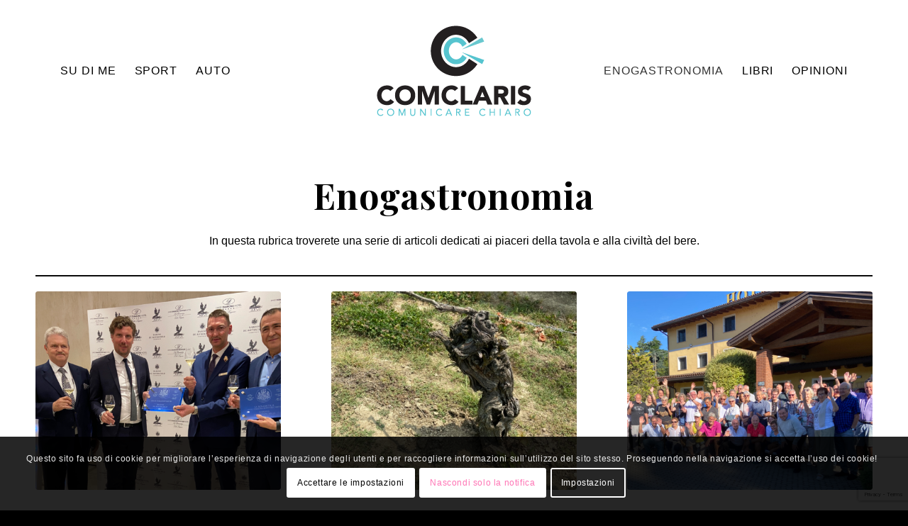

--- FILE ---
content_type: text/html; charset=UTF-8
request_url: https://comclaris.ch/enogastronomia/
body_size: 30286
content:
<!DOCTYPE html>
<html lang="it-IT" class="html_stretched responsive av-preloader-disabled  html_header_top html_logo_left html_main_nav_header html_menu_right html_custom html_header_sticky html_header_shrinking html_mobile_menu_phone html_header_searchicon_disabled html_content_align_center html_header_unstick_top html_header_stretch_disabled html_minimal_header html_elegant-blog html_av-overlay-side html_av-overlay-side-classic html_av-submenu-noclone html_entry_id_99 av-cookies-consent-show-message-bar av-cookies-cookie-consent-enabled av-cookies-can-opt-out av-cookies-user-silent-accept avia-cookie-check-browser-settings av-no-preview av-default-lightbox html_text_menu_active av-mobile-menu-switch-default">
<head>
<meta charset="UTF-8" />
<meta name="robots" content="index, follow" />


<!-- mobile setting -->
<meta name="viewport" content="width=device-width, initial-scale=1">

<!-- Scripts/CSS and wp_head hook -->
<title>Enogastronomia &#8211; Comclaris</title>
<meta name='robots' content='max-image-preview:large' />

				<script type='text/javascript'>

				function avia_cookie_check_sessionStorage()
				{
					//	FF throws error when all cookies blocked !!
					var sessionBlocked = false;
					try
					{
						var test = sessionStorage.getItem( 'aviaCookieRefused' ) != null;
					}
					catch(e)
					{
						sessionBlocked = true;
					}

					var aviaCookieRefused = ! sessionBlocked ? sessionStorage.getItem( 'aviaCookieRefused' ) : null;

					var html = document.getElementsByTagName('html')[0];

					/**
					 * Set a class to avoid calls to sessionStorage
					 */
					if( sessionBlocked || aviaCookieRefused )
					{
						if( html.className.indexOf('av-cookies-session-refused') < 0 )
						{
							html.className += ' av-cookies-session-refused';
						}
					}

					if( sessionBlocked || aviaCookieRefused || document.cookie.match(/aviaCookieConsent/) )
					{
						if( html.className.indexOf('av-cookies-user-silent-accept') >= 0 )
						{
							 html.className = html.className.replace(/\bav-cookies-user-silent-accept\b/g, '');
						}
					}
				}

				avia_cookie_check_sessionStorage();

			</script>
			<link rel='dns-prefetch' href='//www.google.com' />
<link rel="alternate" type="application/rss+xml" title="Comclaris &raquo; Feed" href="https://comclaris.ch/feed/" />
<link rel="alternate" title="oEmbed (JSON)" type="application/json+oembed" href="https://comclaris.ch/wp-json/oembed/1.0/embed?url=https%3A%2F%2Fcomclaris.ch%2Fenogastronomia%2F" />
<link rel="alternate" title="oEmbed (XML)" type="text/xml+oembed" href="https://comclaris.ch/wp-json/oembed/1.0/embed?url=https%3A%2F%2Fcomclaris.ch%2Fenogastronomia%2F&#038;format=xml" />

<!-- google webfont font replacement -->

			<script type='text/javascript'>

				(function() {

					/*	check if webfonts are disabled by user setting via cookie - or user must opt in.	*/
					var html = document.getElementsByTagName('html')[0];
					var cookie_check = html.className.indexOf('av-cookies-needs-opt-in') >= 0 || html.className.indexOf('av-cookies-can-opt-out') >= 0;
					var allow_continue = true;
					var silent_accept_cookie = html.className.indexOf('av-cookies-user-silent-accept') >= 0;

					if( cookie_check && ! silent_accept_cookie )
					{
						if( ! document.cookie.match(/aviaCookieConsent/) || html.className.indexOf('av-cookies-session-refused') >= 0 )
						{
							allow_continue = false;
						}
						else
						{
							if( ! document.cookie.match(/aviaPrivacyRefuseCookiesHideBar/) )
							{
								allow_continue = false;
							}
							else if( ! document.cookie.match(/aviaPrivacyEssentialCookiesEnabled/) )
							{
								allow_continue = false;
							}
							else if( document.cookie.match(/aviaPrivacyGoogleWebfontsDisabled/) )
							{
								allow_continue = false;
							}
						}
					}

					if( allow_continue )
					{
						var f = document.createElement('link');

						f.type 	= 'text/css';
						f.rel 	= 'stylesheet';
						f.href 	= 'https://fonts.googleapis.com/css?family=Playfair+Display:400,700&display=auto';
						f.id 	= 'avia-google-webfont';

						document.getElementsByTagName('head')[0].appendChild(f);
					}
				})();

			</script>
			<style id='wp-img-auto-sizes-contain-inline-css' type='text/css'>
img:is([sizes=auto i],[sizes^="auto," i]){contain-intrinsic-size:3000px 1500px}
/*# sourceURL=wp-img-auto-sizes-contain-inline-css */
</style>
<link rel='stylesheet' id='avia-grid-css' href='https://comclaris.ch/wp-content/themes/enfold/css/grid.css?ver=7.1.2' type='text/css' media='all' />
<link rel='stylesheet' id='avia-base-css' href='https://comclaris.ch/wp-content/themes/enfold/css/base.css?ver=7.1.2' type='text/css' media='all' />
<link rel='stylesheet' id='avia-layout-css' href='https://comclaris.ch/wp-content/themes/enfold/css/layout.css?ver=7.1.2' type='text/css' media='all' />
<link rel='stylesheet' id='avia-module-blog-css' href='https://comclaris.ch/wp-content/themes/enfold/config-templatebuilder/avia-shortcodes/blog/blog.css?ver=7.1.2' type='text/css' media='all' />
<link rel='stylesheet' id='avia-module-postslider-css' href='https://comclaris.ch/wp-content/themes/enfold/config-templatebuilder/avia-shortcodes/postslider/postslider.css?ver=7.1.2' type='text/css' media='all' />
<link rel='stylesheet' id='avia-module-button-css' href='https://comclaris.ch/wp-content/themes/enfold/config-templatebuilder/avia-shortcodes/buttons/buttons.css?ver=7.1.2' type='text/css' media='all' />
<link rel='stylesheet' id='avia-module-buttonrow-css' href='https://comclaris.ch/wp-content/themes/enfold/config-templatebuilder/avia-shortcodes/buttonrow/buttonrow.css?ver=7.1.2' type='text/css' media='all' />
<link rel='stylesheet' id='avia-module-comments-css' href='https://comclaris.ch/wp-content/themes/enfold/config-templatebuilder/avia-shortcodes/comments/comments.css?ver=7.1.2' type='text/css' media='all' />
<link rel='stylesheet' id='avia-module-slideshow-css' href='https://comclaris.ch/wp-content/themes/enfold/config-templatebuilder/avia-shortcodes/slideshow/slideshow.css?ver=7.1.2' type='text/css' media='all' />
<link rel='stylesheet' id='avia-module-gallery-css' href='https://comclaris.ch/wp-content/themes/enfold/config-templatebuilder/avia-shortcodes/gallery/gallery.css?ver=7.1.2' type='text/css' media='all' />
<link rel='stylesheet' id='avia-module-gallery-hor-css' href='https://comclaris.ch/wp-content/themes/enfold/config-templatebuilder/avia-shortcodes/gallery_horizontal/gallery_horizontal.css?ver=7.1.2' type='text/css' media='all' />
<link rel='stylesheet' id='avia-module-gridrow-css' href='https://comclaris.ch/wp-content/themes/enfold/config-templatebuilder/avia-shortcodes/grid_row/grid_row.css?ver=7.1.2' type='text/css' media='all' />
<link rel='stylesheet' id='avia-module-heading-css' href='https://comclaris.ch/wp-content/themes/enfold/config-templatebuilder/avia-shortcodes/heading/heading.css?ver=7.1.2' type='text/css' media='all' />
<link rel='stylesheet' id='avia-module-hr-css' href='https://comclaris.ch/wp-content/themes/enfold/config-templatebuilder/avia-shortcodes/hr/hr.css?ver=7.1.2' type='text/css' media='all' />
<link rel='stylesheet' id='avia-module-icon-css' href='https://comclaris.ch/wp-content/themes/enfold/config-templatebuilder/avia-shortcodes/icon/icon.css?ver=7.1.2' type='text/css' media='all' />
<link rel='stylesheet' id='avia-module-iconbox-css' href='https://comclaris.ch/wp-content/themes/enfold/config-templatebuilder/avia-shortcodes/iconbox/iconbox.css?ver=7.1.2' type='text/css' media='all' />
<link rel='stylesheet' id='avia-module-iconlist-css' href='https://comclaris.ch/wp-content/themes/enfold/config-templatebuilder/avia-shortcodes/iconlist/iconlist.css?ver=7.1.2' type='text/css' media='all' />
<link rel='stylesheet' id='avia-module-image-css' href='https://comclaris.ch/wp-content/themes/enfold/config-templatebuilder/avia-shortcodes/image/image.css?ver=7.1.2' type='text/css' media='all' />
<link rel='stylesheet' id='avia-module-slideshow-contentpartner-css' href='https://comclaris.ch/wp-content/themes/enfold/config-templatebuilder/avia-shortcodes/contentslider/contentslider.css?ver=7.1.2' type='text/css' media='all' />
<link rel='stylesheet' id='avia-module-magazine-css' href='https://comclaris.ch/wp-content/themes/enfold/config-templatebuilder/avia-shortcodes/magazine/magazine.css?ver=7.1.2' type='text/css' media='all' />
<link rel='stylesheet' id='avia-module-notification-css' href='https://comclaris.ch/wp-content/themes/enfold/config-templatebuilder/avia-shortcodes/notification/notification.css?ver=7.1.2' type='text/css' media='all' />
<link rel='stylesheet' id='avia-module-slideshow-feature-image-css' href='https://comclaris.ch/wp-content/themes/enfold/config-templatebuilder/avia-shortcodes/slideshow_feature_image/slideshow_feature_image.css?ver=7.1.2' type='text/css' media='all' />
<link rel='stylesheet' id='avia-module-social-css' href='https://comclaris.ch/wp-content/themes/enfold/config-templatebuilder/avia-shortcodes/social_share/social_share.css?ver=7.1.2' type='text/css' media='all' />
<link rel='stylesheet' id='avia-module-tabs-css' href='https://comclaris.ch/wp-content/themes/enfold/config-templatebuilder/avia-shortcodes/tabs/tabs.css?ver=7.1.2' type='text/css' media='all' />
<link rel='stylesheet' id='avia-module-testimonials-css' href='https://comclaris.ch/wp-content/themes/enfold/config-templatebuilder/avia-shortcodes/testimonials/testimonials.css?ver=7.1.2' type='text/css' media='all' />
<link rel='stylesheet' id='avia-module-video-css' href='https://comclaris.ch/wp-content/themes/enfold/config-templatebuilder/avia-shortcodes/video/video.css?ver=7.1.2' type='text/css' media='all' />
<style id='wp-emoji-styles-inline-css' type='text/css'>

	img.wp-smiley, img.emoji {
		display: inline !important;
		border: none !important;
		box-shadow: none !important;
		height: 1em !important;
		width: 1em !important;
		margin: 0 0.07em !important;
		vertical-align: -0.1em !important;
		background: none !important;
		padding: 0 !important;
	}
/*# sourceURL=wp-emoji-styles-inline-css */
</style>
<style id='wp-block-library-inline-css' type='text/css'>
:root{--wp-block-synced-color:#7a00df;--wp-block-synced-color--rgb:122,0,223;--wp-bound-block-color:var(--wp-block-synced-color);--wp-editor-canvas-background:#ddd;--wp-admin-theme-color:#007cba;--wp-admin-theme-color--rgb:0,124,186;--wp-admin-theme-color-darker-10:#006ba1;--wp-admin-theme-color-darker-10--rgb:0,107,160.5;--wp-admin-theme-color-darker-20:#005a87;--wp-admin-theme-color-darker-20--rgb:0,90,135;--wp-admin-border-width-focus:2px}@media (min-resolution:192dpi){:root{--wp-admin-border-width-focus:1.5px}}.wp-element-button{cursor:pointer}:root .has-very-light-gray-background-color{background-color:#eee}:root .has-very-dark-gray-background-color{background-color:#313131}:root .has-very-light-gray-color{color:#eee}:root .has-very-dark-gray-color{color:#313131}:root .has-vivid-green-cyan-to-vivid-cyan-blue-gradient-background{background:linear-gradient(135deg,#00d084,#0693e3)}:root .has-purple-crush-gradient-background{background:linear-gradient(135deg,#34e2e4,#4721fb 50%,#ab1dfe)}:root .has-hazy-dawn-gradient-background{background:linear-gradient(135deg,#faaca8,#dad0ec)}:root .has-subdued-olive-gradient-background{background:linear-gradient(135deg,#fafae1,#67a671)}:root .has-atomic-cream-gradient-background{background:linear-gradient(135deg,#fdd79a,#004a59)}:root .has-nightshade-gradient-background{background:linear-gradient(135deg,#330968,#31cdcf)}:root .has-midnight-gradient-background{background:linear-gradient(135deg,#020381,#2874fc)}:root{--wp--preset--font-size--normal:16px;--wp--preset--font-size--huge:42px}.has-regular-font-size{font-size:1em}.has-larger-font-size{font-size:2.625em}.has-normal-font-size{font-size:var(--wp--preset--font-size--normal)}.has-huge-font-size{font-size:var(--wp--preset--font-size--huge)}.has-text-align-center{text-align:center}.has-text-align-left{text-align:left}.has-text-align-right{text-align:right}.has-fit-text{white-space:nowrap!important}#end-resizable-editor-section{display:none}.aligncenter{clear:both}.items-justified-left{justify-content:flex-start}.items-justified-center{justify-content:center}.items-justified-right{justify-content:flex-end}.items-justified-space-between{justify-content:space-between}.screen-reader-text{border:0;clip-path:inset(50%);height:1px;margin:-1px;overflow:hidden;padding:0;position:absolute;width:1px;word-wrap:normal!important}.screen-reader-text:focus{background-color:#ddd;clip-path:none;color:#444;display:block;font-size:1em;height:auto;left:5px;line-height:normal;padding:15px 23px 14px;text-decoration:none;top:5px;width:auto;z-index:100000}html :where(.has-border-color){border-style:solid}html :where([style*=border-top-color]){border-top-style:solid}html :where([style*=border-right-color]){border-right-style:solid}html :where([style*=border-bottom-color]){border-bottom-style:solid}html :where([style*=border-left-color]){border-left-style:solid}html :where([style*=border-width]){border-style:solid}html :where([style*=border-top-width]){border-top-style:solid}html :where([style*=border-right-width]){border-right-style:solid}html :where([style*=border-bottom-width]){border-bottom-style:solid}html :where([style*=border-left-width]){border-left-style:solid}html :where(img[class*=wp-image-]){height:auto;max-width:100%}:where(figure){margin:0 0 1em}html :where(.is-position-sticky){--wp-admin--admin-bar--position-offset:var(--wp-admin--admin-bar--height,0px)}@media screen and (max-width:600px){html :where(.is-position-sticky){--wp-admin--admin-bar--position-offset:0px}}

/*# sourceURL=wp-block-library-inline-css */
</style><style id='global-styles-inline-css' type='text/css'>
:root{--wp--preset--aspect-ratio--square: 1;--wp--preset--aspect-ratio--4-3: 4/3;--wp--preset--aspect-ratio--3-4: 3/4;--wp--preset--aspect-ratio--3-2: 3/2;--wp--preset--aspect-ratio--2-3: 2/3;--wp--preset--aspect-ratio--16-9: 16/9;--wp--preset--aspect-ratio--9-16: 9/16;--wp--preset--color--black: #000000;--wp--preset--color--cyan-bluish-gray: #abb8c3;--wp--preset--color--white: #ffffff;--wp--preset--color--pale-pink: #f78da7;--wp--preset--color--vivid-red: #cf2e2e;--wp--preset--color--luminous-vivid-orange: #ff6900;--wp--preset--color--luminous-vivid-amber: #fcb900;--wp--preset--color--light-green-cyan: #7bdcb5;--wp--preset--color--vivid-green-cyan: #00d084;--wp--preset--color--pale-cyan-blue: #8ed1fc;--wp--preset--color--vivid-cyan-blue: #0693e3;--wp--preset--color--vivid-purple: #9b51e0;--wp--preset--color--metallic-red: #b02b2c;--wp--preset--color--maximum-yellow-red: #edae44;--wp--preset--color--yellow-sun: #eeee22;--wp--preset--color--palm-leaf: #83a846;--wp--preset--color--aero: #7bb0e7;--wp--preset--color--old-lavender: #745f7e;--wp--preset--color--steel-teal: #5f8789;--wp--preset--color--raspberry-pink: #d65799;--wp--preset--color--medium-turquoise: #4ecac2;--wp--preset--gradient--vivid-cyan-blue-to-vivid-purple: linear-gradient(135deg,rgb(6,147,227) 0%,rgb(155,81,224) 100%);--wp--preset--gradient--light-green-cyan-to-vivid-green-cyan: linear-gradient(135deg,rgb(122,220,180) 0%,rgb(0,208,130) 100%);--wp--preset--gradient--luminous-vivid-amber-to-luminous-vivid-orange: linear-gradient(135deg,rgb(252,185,0) 0%,rgb(255,105,0) 100%);--wp--preset--gradient--luminous-vivid-orange-to-vivid-red: linear-gradient(135deg,rgb(255,105,0) 0%,rgb(207,46,46) 100%);--wp--preset--gradient--very-light-gray-to-cyan-bluish-gray: linear-gradient(135deg,rgb(238,238,238) 0%,rgb(169,184,195) 100%);--wp--preset--gradient--cool-to-warm-spectrum: linear-gradient(135deg,rgb(74,234,220) 0%,rgb(151,120,209) 20%,rgb(207,42,186) 40%,rgb(238,44,130) 60%,rgb(251,105,98) 80%,rgb(254,248,76) 100%);--wp--preset--gradient--blush-light-purple: linear-gradient(135deg,rgb(255,206,236) 0%,rgb(152,150,240) 100%);--wp--preset--gradient--blush-bordeaux: linear-gradient(135deg,rgb(254,205,165) 0%,rgb(254,45,45) 50%,rgb(107,0,62) 100%);--wp--preset--gradient--luminous-dusk: linear-gradient(135deg,rgb(255,203,112) 0%,rgb(199,81,192) 50%,rgb(65,88,208) 100%);--wp--preset--gradient--pale-ocean: linear-gradient(135deg,rgb(255,245,203) 0%,rgb(182,227,212) 50%,rgb(51,167,181) 100%);--wp--preset--gradient--electric-grass: linear-gradient(135deg,rgb(202,248,128) 0%,rgb(113,206,126) 100%);--wp--preset--gradient--midnight: linear-gradient(135deg,rgb(2,3,129) 0%,rgb(40,116,252) 100%);--wp--preset--font-size--small: 1rem;--wp--preset--font-size--medium: 1.125rem;--wp--preset--font-size--large: 1.75rem;--wp--preset--font-size--x-large: clamp(1.75rem, 3vw, 2.25rem);--wp--preset--spacing--20: 0.44rem;--wp--preset--spacing--30: 0.67rem;--wp--preset--spacing--40: 1rem;--wp--preset--spacing--50: 1.5rem;--wp--preset--spacing--60: 2.25rem;--wp--preset--spacing--70: 3.38rem;--wp--preset--spacing--80: 5.06rem;--wp--preset--shadow--natural: 6px 6px 9px rgba(0, 0, 0, 0.2);--wp--preset--shadow--deep: 12px 12px 50px rgba(0, 0, 0, 0.4);--wp--preset--shadow--sharp: 6px 6px 0px rgba(0, 0, 0, 0.2);--wp--preset--shadow--outlined: 6px 6px 0px -3px rgb(255, 255, 255), 6px 6px rgb(0, 0, 0);--wp--preset--shadow--crisp: 6px 6px 0px rgb(0, 0, 0);}:root { --wp--style--global--content-size: 800px;--wp--style--global--wide-size: 1130px; }:where(body) { margin: 0; }.wp-site-blocks > .alignleft { float: left; margin-right: 2em; }.wp-site-blocks > .alignright { float: right; margin-left: 2em; }.wp-site-blocks > .aligncenter { justify-content: center; margin-left: auto; margin-right: auto; }:where(.is-layout-flex){gap: 0.5em;}:where(.is-layout-grid){gap: 0.5em;}.is-layout-flow > .alignleft{float: left;margin-inline-start: 0;margin-inline-end: 2em;}.is-layout-flow > .alignright{float: right;margin-inline-start: 2em;margin-inline-end: 0;}.is-layout-flow > .aligncenter{margin-left: auto !important;margin-right: auto !important;}.is-layout-constrained > .alignleft{float: left;margin-inline-start: 0;margin-inline-end: 2em;}.is-layout-constrained > .alignright{float: right;margin-inline-start: 2em;margin-inline-end: 0;}.is-layout-constrained > .aligncenter{margin-left: auto !important;margin-right: auto !important;}.is-layout-constrained > :where(:not(.alignleft):not(.alignright):not(.alignfull)){max-width: var(--wp--style--global--content-size);margin-left: auto !important;margin-right: auto !important;}.is-layout-constrained > .alignwide{max-width: var(--wp--style--global--wide-size);}body .is-layout-flex{display: flex;}.is-layout-flex{flex-wrap: wrap;align-items: center;}.is-layout-flex > :is(*, div){margin: 0;}body .is-layout-grid{display: grid;}.is-layout-grid > :is(*, div){margin: 0;}body{padding-top: 0px;padding-right: 0px;padding-bottom: 0px;padding-left: 0px;}a:where(:not(.wp-element-button)){text-decoration: underline;}:root :where(.wp-element-button, .wp-block-button__link){background-color: #32373c;border-width: 0;color: #fff;font-family: inherit;font-size: inherit;font-style: inherit;font-weight: inherit;letter-spacing: inherit;line-height: inherit;padding-top: calc(0.667em + 2px);padding-right: calc(1.333em + 2px);padding-bottom: calc(0.667em + 2px);padding-left: calc(1.333em + 2px);text-decoration: none;text-transform: inherit;}.has-black-color{color: var(--wp--preset--color--black) !important;}.has-cyan-bluish-gray-color{color: var(--wp--preset--color--cyan-bluish-gray) !important;}.has-white-color{color: var(--wp--preset--color--white) !important;}.has-pale-pink-color{color: var(--wp--preset--color--pale-pink) !important;}.has-vivid-red-color{color: var(--wp--preset--color--vivid-red) !important;}.has-luminous-vivid-orange-color{color: var(--wp--preset--color--luminous-vivid-orange) !important;}.has-luminous-vivid-amber-color{color: var(--wp--preset--color--luminous-vivid-amber) !important;}.has-light-green-cyan-color{color: var(--wp--preset--color--light-green-cyan) !important;}.has-vivid-green-cyan-color{color: var(--wp--preset--color--vivid-green-cyan) !important;}.has-pale-cyan-blue-color{color: var(--wp--preset--color--pale-cyan-blue) !important;}.has-vivid-cyan-blue-color{color: var(--wp--preset--color--vivid-cyan-blue) !important;}.has-vivid-purple-color{color: var(--wp--preset--color--vivid-purple) !important;}.has-metallic-red-color{color: var(--wp--preset--color--metallic-red) !important;}.has-maximum-yellow-red-color{color: var(--wp--preset--color--maximum-yellow-red) !important;}.has-yellow-sun-color{color: var(--wp--preset--color--yellow-sun) !important;}.has-palm-leaf-color{color: var(--wp--preset--color--palm-leaf) !important;}.has-aero-color{color: var(--wp--preset--color--aero) !important;}.has-old-lavender-color{color: var(--wp--preset--color--old-lavender) !important;}.has-steel-teal-color{color: var(--wp--preset--color--steel-teal) !important;}.has-raspberry-pink-color{color: var(--wp--preset--color--raspberry-pink) !important;}.has-medium-turquoise-color{color: var(--wp--preset--color--medium-turquoise) !important;}.has-black-background-color{background-color: var(--wp--preset--color--black) !important;}.has-cyan-bluish-gray-background-color{background-color: var(--wp--preset--color--cyan-bluish-gray) !important;}.has-white-background-color{background-color: var(--wp--preset--color--white) !important;}.has-pale-pink-background-color{background-color: var(--wp--preset--color--pale-pink) !important;}.has-vivid-red-background-color{background-color: var(--wp--preset--color--vivid-red) !important;}.has-luminous-vivid-orange-background-color{background-color: var(--wp--preset--color--luminous-vivid-orange) !important;}.has-luminous-vivid-amber-background-color{background-color: var(--wp--preset--color--luminous-vivid-amber) !important;}.has-light-green-cyan-background-color{background-color: var(--wp--preset--color--light-green-cyan) !important;}.has-vivid-green-cyan-background-color{background-color: var(--wp--preset--color--vivid-green-cyan) !important;}.has-pale-cyan-blue-background-color{background-color: var(--wp--preset--color--pale-cyan-blue) !important;}.has-vivid-cyan-blue-background-color{background-color: var(--wp--preset--color--vivid-cyan-blue) !important;}.has-vivid-purple-background-color{background-color: var(--wp--preset--color--vivid-purple) !important;}.has-metallic-red-background-color{background-color: var(--wp--preset--color--metallic-red) !important;}.has-maximum-yellow-red-background-color{background-color: var(--wp--preset--color--maximum-yellow-red) !important;}.has-yellow-sun-background-color{background-color: var(--wp--preset--color--yellow-sun) !important;}.has-palm-leaf-background-color{background-color: var(--wp--preset--color--palm-leaf) !important;}.has-aero-background-color{background-color: var(--wp--preset--color--aero) !important;}.has-old-lavender-background-color{background-color: var(--wp--preset--color--old-lavender) !important;}.has-steel-teal-background-color{background-color: var(--wp--preset--color--steel-teal) !important;}.has-raspberry-pink-background-color{background-color: var(--wp--preset--color--raspberry-pink) !important;}.has-medium-turquoise-background-color{background-color: var(--wp--preset--color--medium-turquoise) !important;}.has-black-border-color{border-color: var(--wp--preset--color--black) !important;}.has-cyan-bluish-gray-border-color{border-color: var(--wp--preset--color--cyan-bluish-gray) !important;}.has-white-border-color{border-color: var(--wp--preset--color--white) !important;}.has-pale-pink-border-color{border-color: var(--wp--preset--color--pale-pink) !important;}.has-vivid-red-border-color{border-color: var(--wp--preset--color--vivid-red) !important;}.has-luminous-vivid-orange-border-color{border-color: var(--wp--preset--color--luminous-vivid-orange) !important;}.has-luminous-vivid-amber-border-color{border-color: var(--wp--preset--color--luminous-vivid-amber) !important;}.has-light-green-cyan-border-color{border-color: var(--wp--preset--color--light-green-cyan) !important;}.has-vivid-green-cyan-border-color{border-color: var(--wp--preset--color--vivid-green-cyan) !important;}.has-pale-cyan-blue-border-color{border-color: var(--wp--preset--color--pale-cyan-blue) !important;}.has-vivid-cyan-blue-border-color{border-color: var(--wp--preset--color--vivid-cyan-blue) !important;}.has-vivid-purple-border-color{border-color: var(--wp--preset--color--vivid-purple) !important;}.has-metallic-red-border-color{border-color: var(--wp--preset--color--metallic-red) !important;}.has-maximum-yellow-red-border-color{border-color: var(--wp--preset--color--maximum-yellow-red) !important;}.has-yellow-sun-border-color{border-color: var(--wp--preset--color--yellow-sun) !important;}.has-palm-leaf-border-color{border-color: var(--wp--preset--color--palm-leaf) !important;}.has-aero-border-color{border-color: var(--wp--preset--color--aero) !important;}.has-old-lavender-border-color{border-color: var(--wp--preset--color--old-lavender) !important;}.has-steel-teal-border-color{border-color: var(--wp--preset--color--steel-teal) !important;}.has-raspberry-pink-border-color{border-color: var(--wp--preset--color--raspberry-pink) !important;}.has-medium-turquoise-border-color{border-color: var(--wp--preset--color--medium-turquoise) !important;}.has-vivid-cyan-blue-to-vivid-purple-gradient-background{background: var(--wp--preset--gradient--vivid-cyan-blue-to-vivid-purple) !important;}.has-light-green-cyan-to-vivid-green-cyan-gradient-background{background: var(--wp--preset--gradient--light-green-cyan-to-vivid-green-cyan) !important;}.has-luminous-vivid-amber-to-luminous-vivid-orange-gradient-background{background: var(--wp--preset--gradient--luminous-vivid-amber-to-luminous-vivid-orange) !important;}.has-luminous-vivid-orange-to-vivid-red-gradient-background{background: var(--wp--preset--gradient--luminous-vivid-orange-to-vivid-red) !important;}.has-very-light-gray-to-cyan-bluish-gray-gradient-background{background: var(--wp--preset--gradient--very-light-gray-to-cyan-bluish-gray) !important;}.has-cool-to-warm-spectrum-gradient-background{background: var(--wp--preset--gradient--cool-to-warm-spectrum) !important;}.has-blush-light-purple-gradient-background{background: var(--wp--preset--gradient--blush-light-purple) !important;}.has-blush-bordeaux-gradient-background{background: var(--wp--preset--gradient--blush-bordeaux) !important;}.has-luminous-dusk-gradient-background{background: var(--wp--preset--gradient--luminous-dusk) !important;}.has-pale-ocean-gradient-background{background: var(--wp--preset--gradient--pale-ocean) !important;}.has-electric-grass-gradient-background{background: var(--wp--preset--gradient--electric-grass) !important;}.has-midnight-gradient-background{background: var(--wp--preset--gradient--midnight) !important;}.has-small-font-size{font-size: var(--wp--preset--font-size--small) !important;}.has-medium-font-size{font-size: var(--wp--preset--font-size--medium) !important;}.has-large-font-size{font-size: var(--wp--preset--font-size--large) !important;}.has-x-large-font-size{font-size: var(--wp--preset--font-size--x-large) !important;}
/*# sourceURL=global-styles-inline-css */
</style>

<link rel='stylesheet' id='avia-scs-css' href='https://comclaris.ch/wp-content/themes/enfold/css/shortcodes.css?ver=7.1.2' type='text/css' media='all' />
<link rel='stylesheet' id='avia-fold-unfold-css' href='https://comclaris.ch/wp-content/themes/enfold/css/avia-snippet-fold-unfold.css?ver=7.1.2' type='text/css' media='all' />
<link rel='stylesheet' id='avia-popup-css-css' href='https://comclaris.ch/wp-content/themes/enfold/js/aviapopup/magnific-popup.min.css?ver=7.1.2' type='text/css' media='screen' />
<link rel='stylesheet' id='avia-lightbox-css' href='https://comclaris.ch/wp-content/themes/enfold/css/avia-snippet-lightbox.css?ver=7.1.2' type='text/css' media='screen' />
<link rel='stylesheet' id='avia-widget-css-css' href='https://comclaris.ch/wp-content/themes/enfold/css/avia-snippet-widget.css?ver=7.1.2' type='text/css' media='screen' />
<link rel='stylesheet' id='mediaelement-css' href='https://comclaris.ch/wp-includes/js/mediaelement/mediaelementplayer-legacy.min.css?ver=4.2.17' type='text/css' media='all' />
<link rel='stylesheet' id='wp-mediaelement-css' href='https://comclaris.ch/wp-includes/js/mediaelement/wp-mediaelement.min.css?ver=6.9' type='text/css' media='all' />
<link rel='stylesheet' id='avia-dynamic-css' href='https://comclaris.ch/wp-content/uploads/dynamic_avia/enfold_child.css?ver=696f5b7008f1f' type='text/css' media='all' />
<link rel='stylesheet' id='avia-custom-css' href='https://comclaris.ch/wp-content/themes/enfold/css/custom.css?ver=7.1.2' type='text/css' media='all' />
<link rel='stylesheet' id='avia-style-css' href='https://comclaris.ch/wp-content/themes/enfold-child/style.css?ver=7.1.2' type='text/css' media='all' />
<link rel='stylesheet' id='avia-cookie-css-css' href='https://comclaris.ch/wp-content/themes/enfold/css/avia-snippet-cookieconsent.css?ver=7.1.2' type='text/css' media='screen' />
<link rel='stylesheet' id='avia-gravity-css' href='https://comclaris.ch/wp-content/themes/enfold/config-gravityforms/gravity-mod.css?ver=7.1.2' type='text/css' media='screen' />
<link rel='stylesheet' id='avia-single-post-99-css' href='https://comclaris.ch/wp-content/uploads/dynamic_avia/avia_posts_css/post-99.css?ver=ver-1768940908' type='text/css' media='all' />
<script type="text/javascript" src="https://comclaris.ch/wp-includes/js/jquery/jquery.min.js?ver=3.7.1" id="jquery-core-js"></script>
<script type="text/javascript" src="https://comclaris.ch/wp-includes/js/jquery/jquery-migrate.min.js?ver=3.4.1" id="jquery-migrate-js"></script>
<script type="text/javascript" src="https://comclaris.ch/wp-content/themes/enfold/js/avia-js.js?ver=7.1.2" id="avia-js-js"></script>
<script type="text/javascript" src="https://comclaris.ch/wp-content/themes/enfold/js/avia-compat.js?ver=7.1.2" id="avia-compat-js"></script>
<link rel="https://api.w.org/" href="https://comclaris.ch/wp-json/" /><link rel="alternate" title="JSON" type="application/json" href="https://comclaris.ch/wp-json/wp/v2/pages/99" /><meta name="generator" content="WordPress 6.9" />
<link rel="canonical" href="https://comclaris.ch/enogastronomia/" />
<link rel='shortlink' href='https://comclaris.ch/?p=99' />
<!-- This site is embedding videos using the Videojs HTML5 Player plugin v1.1.13 - http://wphowto.net/videojs-html5-player-for-wordpress-757 -->

<!--[if lt IE 9]><script src="https://comclaris.ch/wp-content/themes/enfold/js/html5shiv.js"></script><![endif]--><link rel="profile" href="https://gmpg.org/xfn/11" />
<link rel="alternate" type="application/rss+xml" title="Comclaris RSS2 Feed" href="https://comclaris.ch/feed/" />
<link rel="pingback" href="https://comclaris.ch/xmlrpc.php" />

<style type='text/css' media='screen'>
 #top #header_main > .container, #top #header_main > .container .main_menu  .av-main-nav > li > a, #top #header_main #menu-item-shop .cart_dropdown_link{ height:200px; line-height: 200px; }
 .html_top_nav_header .av-logo-container{ height:200px;  }
 .html_header_top.html_header_sticky #top #wrap_all #main{ padding-top:198px; } 
</style>
<link rel="icon" href="https://comclaris.ch/wp-content/uploads/2021/06/cropped-logo-comclaris512B-32x32.png" sizes="32x32" />
<link rel="icon" href="https://comclaris.ch/wp-content/uploads/2021/06/cropped-logo-comclaris512B-192x192.png" sizes="192x192" />
<link rel="apple-touch-icon" href="https://comclaris.ch/wp-content/uploads/2021/06/cropped-logo-comclaris512B-180x180.png" />
<meta name="msapplication-TileImage" content="https://comclaris.ch/wp-content/uploads/2021/06/cropped-logo-comclaris512B-270x270.png" />
<style type="text/css">
		@font-face {font-family: 'entypo-fontello-enfold'; font-weight: normal; font-style: normal; font-display: auto;
		src: url('https://comclaris.ch/wp-content/themes/enfold/config-templatebuilder/avia-template-builder/assets/fonts/entypo-fontello-enfold/entypo-fontello-enfold.woff2') format('woff2'),
		url('https://comclaris.ch/wp-content/themes/enfold/config-templatebuilder/avia-template-builder/assets/fonts/entypo-fontello-enfold/entypo-fontello-enfold.woff') format('woff'),
		url('https://comclaris.ch/wp-content/themes/enfold/config-templatebuilder/avia-template-builder/assets/fonts/entypo-fontello-enfold/entypo-fontello-enfold.ttf') format('truetype'),
		url('https://comclaris.ch/wp-content/themes/enfold/config-templatebuilder/avia-template-builder/assets/fonts/entypo-fontello-enfold/entypo-fontello-enfold.svg#entypo-fontello-enfold') format('svg'),
		url('https://comclaris.ch/wp-content/themes/enfold/config-templatebuilder/avia-template-builder/assets/fonts/entypo-fontello-enfold/entypo-fontello-enfold.eot'),
		url('https://comclaris.ch/wp-content/themes/enfold/config-templatebuilder/avia-template-builder/assets/fonts/entypo-fontello-enfold/entypo-fontello-enfold.eot?#iefix') format('embedded-opentype');
		}

		#top .avia-font-entypo-fontello-enfold, body .avia-font-entypo-fontello-enfold, html body [data-av_iconfont='entypo-fontello-enfold']:before{ font-family: 'entypo-fontello-enfold'; }
		
		@font-face {font-family: 'entypo-fontello'; font-weight: normal; font-style: normal; font-display: auto;
		src: url('https://comclaris.ch/wp-content/themes/enfold/config-templatebuilder/avia-template-builder/assets/fonts/entypo-fontello/entypo-fontello.woff2') format('woff2'),
		url('https://comclaris.ch/wp-content/themes/enfold/config-templatebuilder/avia-template-builder/assets/fonts/entypo-fontello/entypo-fontello.woff') format('woff'),
		url('https://comclaris.ch/wp-content/themes/enfold/config-templatebuilder/avia-template-builder/assets/fonts/entypo-fontello/entypo-fontello.ttf') format('truetype'),
		url('https://comclaris.ch/wp-content/themes/enfold/config-templatebuilder/avia-template-builder/assets/fonts/entypo-fontello/entypo-fontello.svg#entypo-fontello') format('svg'),
		url('https://comclaris.ch/wp-content/themes/enfold/config-templatebuilder/avia-template-builder/assets/fonts/entypo-fontello/entypo-fontello.eot'),
		url('https://comclaris.ch/wp-content/themes/enfold/config-templatebuilder/avia-template-builder/assets/fonts/entypo-fontello/entypo-fontello.eot?#iefix') format('embedded-opentype');
		}

		#top .avia-font-entypo-fontello, body .avia-font-entypo-fontello, html body [data-av_iconfont='entypo-fontello']:before{ font-family: 'entypo-fontello'; }
		
		@font-face {font-family: 'fontello'; font-weight: normal; font-style: normal; font-display: auto;
		src: url('https://comclaris.ch/wp-content/uploads/dynamic_avia/avia_icon_fonts/fontello/fontello.woff2') format('woff2'),
		url('https://comclaris.ch/wp-content/uploads/dynamic_avia/avia_icon_fonts/fontello/fontello.woff') format('woff'),
		url('https://comclaris.ch/wp-content/uploads/dynamic_avia/avia_icon_fonts/fontello/fontello.ttf') format('truetype'),
		url('https://comclaris.ch/wp-content/uploads/dynamic_avia/avia_icon_fonts/fontello/fontello.svg#fontello') format('svg'),
		url('https://comclaris.ch/wp-content/uploads/dynamic_avia/avia_icon_fonts/fontello/fontello.eot'),
		url('https://comclaris.ch/wp-content/uploads/dynamic_avia/avia_icon_fonts/fontello/fontello.eot?#iefix') format('embedded-opentype');
		}

		#top .avia-font-fontello, body .avia-font-fontello, html body [data-av_iconfont='fontello']:before{ font-family: 'fontello'; }
		</style>

<!--
Debugging Info for Theme support: 

Theme: Enfold
Version: 7.1.2
Installed: enfold
AviaFramework Version: 5.6
AviaBuilder Version: 6.0
aviaElementManager Version: 1.0.1
- - - - - - - - - - -
ChildTheme: Enfold Child
ChildTheme Version: 1.0
ChildTheme Installed: enfold

- - - - - - - - - - -
ML:1024-PU:115-PLA:22
WP:6.9
Compress: CSS:disabled - JS:disabled
Updates: disabled
PLAu:18
-->
</head>

<body data-rsssl=1 id="top" class="wp-singular page-template-default page page-id-99 wp-theme-enfold wp-child-theme-enfold-child stretched rtl_columns av-curtain-numeric playfair_display helvetica-websave helvetica  post-type-page avia-responsive-images-support av-recaptcha-enabled av-google-badge-hide" itemscope="itemscope" itemtype="https://schema.org/WebPage" >

	
	<div id='wrap_all'>

	
<header id='header' class='all_colors header_color light_bg_color  av_header_top av_logo_left av_main_nav_header av_menu_right av_custom av_header_sticky av_header_shrinking av_header_stretch_disabled av_mobile_menu_phone av_header_searchicon_disabled av_header_unstick_top av_minimal_header av_bottom_nav_disabled  av_header_border_disabled'  data-av_shrink_factor='50' role="banner" itemscope="itemscope" itemtype="https://schema.org/WPHeader" >

		<div  id='header_main' class='container_wrap container_wrap_logo'>

        <div class='container av-logo-container'><div class='inner-container'><span class='logo avia-standard-logo'><a href='https://comclaris.ch/' class='' aria-label='Comclaris' ><img src="https://www.comclaris.ch/wp-content/uploads/2021/06/logo-comclaris.png" height="100" width="300" alt='Comclaris' title='' /></a></span><nav class='main_menu' data-selectname='Seleziona una pagina'  role="navigation" itemscope="itemscope" itemtype="https://schema.org/SiteNavigationElement" ><div class="avia-menu av-main-nav-wrap"><ul role="menu" class="menu av-main-nav" id="avia-menu"><li role="menuitem" id="menu-item-1161" class="menu-item menu-item-type-post_type menu-item-object-page menu-item-top-level menu-item-top-level-1"><a href="https://comclaris.ch/su-di-me/" itemprop="url" tabindex="0"><span class="avia-bullet"></span><span class="avia-menu-text">Su di me</span><span class="avia-menu-fx"><span class="avia-arrow-wrap"><span class="avia-arrow"></span></span></span></a></li>
<li role="menuitem" id="menu-item-115" class="menu-item menu-item-type-post_type menu-item-object-page menu-item-top-level menu-item-top-level-2"><a href="https://comclaris.ch/sport/" itemprop="url" tabindex="0"><span class="avia-bullet"></span><span class="avia-menu-text">Sport</span><span class="avia-menu-fx"><span class="avia-arrow-wrap"><span class="avia-arrow"></span></span></span></a></li>
<li role="menuitem" id="menu-item-116" class="menu-item menu-item-type-post_type menu-item-object-page menu-item-top-level menu-item-top-level-3"><a href="https://comclaris.ch/auto/" itemprop="url" tabindex="0"><span class="avia-bullet"></span><span class="avia-menu-text">Auto</span><span class="avia-menu-fx"><span class="avia-arrow-wrap"><span class="avia-arrow"></span></span></span></a></li>
<li role="menuitem" id="menu-item-1222" class="menu-item menu-item-type-custom menu-item-object-custom current-menu-ancestor current-menu-parent menu-item-has-children menu-item-mega-parent  menu-item-top-level menu-item-top-level-4"><a href="#" itemprop="url" tabindex="0"><span class="avia-bullet"></span><span class="avia-menu-text">Enogastronomia</span><span class="avia-menu-fx"><span class="avia-arrow-wrap"><span class="avia-arrow"></span></span></span></a>
<div class='avia_mega_div avia_mega3 nine units'>

<ul class="sub-menu">
	<li role="menuitem" id="menu-item-117" class="menu-item menu-item-type-post_type menu-item-object-page current-menu-item page_item page-item-99 current_page_item avia_mega_menu_columns_3 three units  avia_mega_menu_columns_first"><span class='mega_menu_title heading-color av-special-font'><a href='https://comclaris.ch/enogastronomia/'>Enogastronomia</a></span></li>
	<li role="menuitem" id="menu-item-2151" class="menu-item menu-item-type-taxonomy menu-item-object-category avia_mega_menu_columns_3 three units "><span class='mega_menu_title heading-color av-special-font'><a href='https://comclaris.ch/category/nella-mia-cantina/'>Nella mia cantina</a></span></li>
	<li role="menuitem" id="menu-item-1153" class="menu-item menu-item-type-post_type menu-item-object-page avia_mega_menu_columns_3 three units avia_mega_menu_columns_last"><span class='mega_menu_title heading-color av-special-font'><a href='https://comclaris.ch/una-storia-in-bottiglia/'>Una storia in bottiglia</a></span></li>
</ul>

</div>
</li>
<li role="menuitem" id="menu-item-118" class="menu-item menu-item-type-post_type menu-item-object-page menu-item-top-level menu-item-top-level-5"><a href="https://comclaris.ch/libri/" itemprop="url" tabindex="0"><span class="avia-bullet"></span><span class="avia-menu-text">Libri</span><span class="avia-menu-fx"><span class="avia-arrow-wrap"><span class="avia-arrow"></span></span></span></a></li>
<li role="menuitem" id="menu-item-119" class="menu-item menu-item-type-post_type menu-item-object-page menu-item-top-level menu-item-top-level-6"><a href="https://comclaris.ch/opinioni/" itemprop="url" tabindex="0"><span class="avia-bullet"></span><span class="avia-menu-text">Opinioni</span><span class="avia-menu-fx"><span class="avia-arrow-wrap"><span class="avia-arrow"></span></span></span></a></li>
<li class="av-burger-menu-main menu-item-avia-special " role="menuitem">
	        			<a href="#" aria-label="Menu" aria-hidden="false">
							<span class="av-hamburger av-hamburger--spin av-js-hamburger">
								<span class="av-hamburger-box">
						          <span class="av-hamburger-inner"></span>
						          <strong>Menu</strong>
								</span>
							</span>
							<span class="avia_hidden_link_text">Menu</span>
						</a>
	        		   </li></ul></div></nav></div> </div> 
		<!-- end container_wrap-->
		</div>
<div class="header_bg"></div>
<!-- end header -->
</header>

	<div id='main' class='all_colors' data-scroll-offset='198'>

	<div   class='main_color container_wrap_first container_wrap fullsize'  ><div class='container av-section-cont-open' ><main  role="main" itemprop="mainContentOfPage"  class='template-page content  av-content-full alpha units'><div class='post-entry post-entry-type-page post-entry-99'><div class='entry-content-wrapper clearfix'><div  class='av-special-heading av-kqa8p9lh-2853e306b0055a7f6c56ebe5a7a65392 av-special-heading-h1 blockquote modern-quote modern-centered  avia-builder-el-0  el_before_av_textblock  avia-builder-el-first '><h1 class='av-special-heading-tag '  itemprop="headline"  >Enogastronomia</h1><div class="special-heading-border"><div class="special-heading-inner-border"></div></div></div>
<section  class='av_textblock_section av-kqa8nn2r-67e84364c0566998c037507f950a3367 '   itemscope="itemscope" itemtype="https://schema.org/CreativeWork" ><div class='avia_textblock'  itemprop="text" ><p style="text-align: center;">In questa rubrica troverete una serie di articoli dedicati ai piaceri della tavola e alla civiltà del bere.</p>
</div></section>
<div  class='hr av-osbj-6713c1fe38d5805bc5e6671b9f843113 hr-custom  avia-builder-el-2  el_after_av_textblock  el_before_av_postslider  hr-center hr-icon-no'><span class='hr-inner inner-border-av-border-fat'><span class="hr-inner-style"></span></span></div>
<div  data-slideshow-options="{&quot;animation&quot;:&quot;fade&quot;,&quot;autoplay&quot;:true,&quot;loop_autoplay&quot;:&quot;endless&quot;,&quot;interval&quot;:&quot;5&quot;,&quot;loop_manual&quot;:&quot;manual-endless&quot;,&quot;autoplay_stopper&quot;:false,&quot;noNavigation&quot;:false,&quot;show_slide_delay&quot;:90}" class='avia-content-slider avia-content-slider-active avia-content-slider1 avia-content-slider-odd  avia-builder-el-3  el_after_av_hr  avia-builder-el-last  av-slideshow-ui av-control-default   av-no-slider-navigation av-slideshow-autoplay av-loop-endless av-loop-manual-endless '  itemscope="itemscope" itemtype="https://schema.org/Blog" ><div class="avia-content-slider-inner"><div class="slide-entry-wrap"><article class='slide-entry flex_column  post-entry post-entry-3798 slide-entry-overview slide-loop-1 slide-parity-odd  av_one_third first real-thumbnail posttype-post post-format-standard'  itemscope="itemscope" itemtype="https://schema.org/CreativeWork" ><a href='https://comclaris.ch/arvi-celebra-leccellenza-dello-champagne-barons-de-rothschild/' data-rel='slide-1' class='slide-image' title='Arvi celebra l&#8217;eccellenza dello Champagne Barons de Rothschild'><img decoding="async" fetchpriority="high" width="495" height="400" src="https://comclaris.ch/wp-content/uploads/2025/11/Copertina-495x400.jpg" class="wp-image-3799 avia-img-lazy-loading-not-3799 attachment-portfolio size-portfolio wp-post-image" alt="" srcset="https://comclaris.ch/wp-content/uploads/2025/11/Copertina-495x400.jpg 495w, https://comclaris.ch/wp-content/uploads/2025/11/Copertina-845x684.jpg 845w" sizes="(max-width: 495px) 100vw, 495px" /></a><div class="slide-content"><header class="entry-content-header" aria-label="Diapositiva: Arvi celebra l&#039;eccellenza dello Champagne Barons de Rothschild"><span class="blog-categories minor-meta"><a href="https://comclaris.ch/category/enogastronomia/" rel="tag">Enogastronomia</a>, <a href="https://comclaris.ch/category/enogastronomia/il-mondo-di-bacco/" rel="tag">Il mondo di Bacco</a> </span><h3 class='slide-entry-title entry-title '  itemprop="headline" ><a href='https://comclaris.ch/arvi-celebra-leccellenza-dello-champagne-barons-de-rothschild/' title='Arvi celebra l&#8217;eccellenza dello Champagne Barons de Rothschild'>Arvi celebra l&#8217;eccellenza dello Champagne Barons de Rothschild</a></h3><span class="av-vertical-delimiter"></span></header><div class='slide-entry-excerpt entry-content'  itemprop="text" >Realtà ticinese di grande prestigio nel mondo del vino, Arvi, uno dei principali rivenditori svizzeri di vini pregiati e rari, è da sempre una società attenta a promuovere le grandi Maison e a costruire partnership solide con realtà che…</div></div><footer class="entry-footer"><div class="slide-meta"><time class='slide-meta-time updated'  itemprop="datePublished" datetime="2025-11-16T16:09:23+01:00" >Novembre 16, 2025</time></div></footer><span class='hidden'>
				<span class='av-structured-data'  itemprop="image" itemscope="itemscope" itemtype="https://schema.org/ImageObject" >
						<span itemprop='url'>https://comclaris.ch/wp-content/uploads/2025/11/Copertina-scaled.jpg</span>
						<span itemprop='height'>1351</span>
						<span itemprop='width'>2560</span>
				</span>
				<span class='av-structured-data'  itemprop="publisher" itemtype="https://schema.org/Organization" itemscope="itemscope" >
						<span itemprop='name'>Tarcisio Bullo</span>
						<span itemprop='logo' itemscope itemtype='https://schema.org/ImageObject'>
							<span itemprop='url'>https://www.comclaris.ch/wp-content/uploads/2021/06/logo-comclaris.png</span>
						</span>
				</span><span class='av-structured-data'  itemprop="author" itemscope="itemscope" itemtype="https://schema.org/Person" ><span itemprop='name'>Tarcisio Bullo</span></span><span class='av-structured-data'  itemprop="datePublished" datetime="2021-06-24T03:48:05+02:00" >2025-11-16 16:09:23</span><span class='av-structured-data'  itemprop="dateModified" itemtype="https://schema.org/dateModified" >2025-11-16 16:09:23</span><span class='av-structured-data'  itemprop="mainEntityOfPage" itemtype="https://schema.org/mainEntityOfPage" ><span itemprop='name'>Arvi celebra l&#8217;eccellenza dello Champagne Barons de Rothschild</span></span></span></article><article class='slide-entry flex_column  post-entry post-entry-3598 slide-entry-overview slide-loop-2 slide-parity-even  av_one_third  real-thumbnail posttype-post post-format-standard'  itemscope="itemscope" itemtype="https://schema.org/CreativeWork" ><a href='https://comclaris.ch/3598-2/' data-rel='slide-1' class='slide-image' title='Il Risveglio del Ceppo: quando la Barbera d’Asti unisce vino, territorio e arte'><img decoding="async" fetchpriority="high" width="495" height="400" src="https://comclaris.ch/wp-content/uploads/2025/09/IMG_3589-495x400.jpeg" class="wp-image-3606 avia-img-lazy-loading-not-3606 attachment-portfolio size-portfolio wp-post-image" alt="" srcset="https://comclaris.ch/wp-content/uploads/2025/09/IMG_3589-495x400.jpeg 495w, https://comclaris.ch/wp-content/uploads/2025/09/IMG_3589-845x684.jpeg 845w" sizes="(max-width: 495px) 100vw, 495px" /></a><div class="slide-content"><header class="entry-content-header" aria-label="Diapositiva: Il Risveglio del Ceppo: quando la Barbera d’Asti unisce vino, territorio e arte"><span class="blog-categories minor-meta"><a href="https://comclaris.ch/category/enogastronomia/" rel="tag">Enogastronomia</a> </span><h3 class='slide-entry-title entry-title '  itemprop="headline" ><a href='https://comclaris.ch/3598-2/' title='Il Risveglio del Ceppo: quando la Barbera d’Asti unisce vino, territorio e arte'>Il Risveglio del Ceppo: quando la Barbera d’Asti unisce vino, territorio e arte</a></h3><span class="av-vertical-delimiter"></span></header><div class='slide-entry-excerpt entry-content'  itemprop="text" >







</div></div><footer class="entry-footer"><div class="slide-meta"><time class='slide-meta-time updated'  itemprop="datePublished" datetime="2025-09-22T12:53:11+02:00" >Settembre 22, 2025</time></div></footer><span class='hidden'>
				<span class='av-structured-data'  itemprop="image" itemscope="itemscope" itemtype="https://schema.org/ImageObject" >
						<span itemprop='url'>https://comclaris.ch/wp-content/uploads/2025/09/IMG_3589-scaled.jpeg</span>
						<span itemprop='height'>2560</span>
						<span itemprop='width'>1920</span>
				</span>
				<span class='av-structured-data'  itemprop="publisher" itemtype="https://schema.org/Organization" itemscope="itemscope" >
						<span itemprop='name'>Tarcisio Bullo</span>
						<span itemprop='logo' itemscope itemtype='https://schema.org/ImageObject'>
							<span itemprop='url'>https://www.comclaris.ch/wp-content/uploads/2021/06/logo-comclaris.png</span>
						</span>
				</span><span class='av-structured-data'  itemprop="author" itemscope="itemscope" itemtype="https://schema.org/Person" ><span itemprop='name'>Tarcisio Bullo</span></span><span class='av-structured-data'  itemprop="datePublished" datetime="2021-06-24T03:48:05+02:00" >2025-09-22 12:53:11</span><span class='av-structured-data'  itemprop="dateModified" itemtype="https://schema.org/dateModified" >2025-09-22 13:22:23</span><span class='av-structured-data'  itemprop="mainEntityOfPage" itemtype="https://schema.org/mainEntityOfPage" ><span itemprop='name'>Il Risveglio del Ceppo: quando la Barbera d’Asti unisce vino, territorio e arte</span></span></span></article><article class='slide-entry flex_column  post-entry post-entry-3546 slide-entry-overview slide-loop-3 slide-parity-odd  av_one_third  real-thumbnail posttype-post post-format-standard'  itemscope="itemscope" itemtype="https://schema.org/CreativeWork" ><a href='https://comclaris.ch/federviti-di-bellinzona-alla-scoperta-del-timorasso-e-del-boca/' data-rel='slide-1' class='slide-image' title='Federviti di Bellinzona alla scoperta del Timorasso e del Boca'><img decoding="async" fetchpriority="high" width="495" height="400" src="https://comclaris.ch/wp-content/uploads/2025/09/IMG_4019-495x400.jpg" class="wp-image-3547 avia-img-lazy-loading-not-3547 attachment-portfolio size-portfolio wp-post-image" alt="" srcset="https://comclaris.ch/wp-content/uploads/2025/09/IMG_4019-495x400.jpg 495w, https://comclaris.ch/wp-content/uploads/2025/09/IMG_4019-845x684.jpg 845w" sizes="(max-width: 495px) 100vw, 495px" /></a><div class="slide-content"><header class="entry-content-header" aria-label="Diapositiva: Federviti di Bellinzona alla scoperta del Timorasso e del Boca"><span class="blog-categories minor-meta"><a href="https://comclaris.ch/category/enogastronomia/" rel="tag">Enogastronomia</a>, <a href="https://comclaris.ch/category/enogastronomia/il-mondo-di-bacco/" rel="tag">Il mondo di Bacco</a> </span><h3 class='slide-entry-title entry-title '  itemprop="headline" ><a href='https://comclaris.ch/federviti-di-bellinzona-alla-scoperta-del-timorasso-e-del-boca/' title='Federviti di Bellinzona alla scoperta del Timorasso e del Boca'>Federviti di Bellinzona alla scoperta del Timorasso e del Boca</a></h3><span class="av-vertical-delimiter"></span></header><div class='slide-entry-excerpt entry-content'  itemprop="text" >Se è vero che la fortuna aiuta gli audaci, allora i cinquanta viticoltori del Bellinzonese che hanno preso parte alla tradizionale gita sociale della Federviti regionale presieduta da Mirto Ferretti possono davvero ritenersi tali, considerato…</div></div><footer class="entry-footer"><div class="slide-meta"><time class='slide-meta-time updated'  itemprop="datePublished" datetime="2025-09-01T18:11:00+02:00" >Settembre 1, 2025</time></div></footer><span class='hidden'>
				<span class='av-structured-data'  itemprop="image" itemscope="itemscope" itemtype="https://schema.org/ImageObject" >
						<span itemprop='url'>https://comclaris.ch/wp-content/uploads/2025/09/IMG_4019-scaled.jpg</span>
						<span itemprop='height'>1718</span>
						<span itemprop='width'>2560</span>
				</span>
				<span class='av-structured-data'  itemprop="publisher" itemtype="https://schema.org/Organization" itemscope="itemscope" >
						<span itemprop='name'>Tarcisio Bullo</span>
						<span itemprop='logo' itemscope itemtype='https://schema.org/ImageObject'>
							<span itemprop='url'>https://www.comclaris.ch/wp-content/uploads/2021/06/logo-comclaris.png</span>
						</span>
				</span><span class='av-structured-data'  itemprop="author" itemscope="itemscope" itemtype="https://schema.org/Person" ><span itemprop='name'>Tarcisio Bullo</span></span><span class='av-structured-data'  itemprop="datePublished" datetime="2021-06-24T03:48:05+02:00" >2025-09-01 18:11:00</span><span class='av-structured-data'  itemprop="dateModified" itemtype="https://schema.org/dateModified" >2025-09-01 18:29:11</span><span class='av-structured-data'  itemprop="mainEntityOfPage" itemtype="https://schema.org/mainEntityOfPage" ><span itemprop='name'>Federviti di Bellinzona alla scoperta del Timorasso e del Boca</span></span></span></article></div><div class="slide-entry-wrap"><article class='slide-entry flex_column  post-entry post-entry-3451 slide-entry-overview slide-loop-4 slide-parity-odd  av_one_third first real-thumbnail posttype-post post-format-standard'  itemscope="itemscope" itemtype="https://schema.org/CreativeWork" ><a href='https://comclaris.ch/3451-2/' data-rel='slide-1' class='slide-image' title='Prosecco di collina e di pianura: una bollicina, due mondi'><img decoding="async" fetchpriority="high" width="495" height="400" src="https://comclaris.ch/wp-content/uploads/2025/07/Gianluca-495x400.png" class="wp-image-3462 avia-img-lazy-loading-not-3462 attachment-portfolio size-portfolio wp-post-image" alt="" srcset="https://comclaris.ch/wp-content/uploads/2025/07/Gianluca-495x400.png 495w, https://comclaris.ch/wp-content/uploads/2025/07/Gianluca-845x684.png 845w" sizes="(max-width: 495px) 100vw, 495px" /></a><div class="slide-content"><header class="entry-content-header" aria-label="Diapositiva: Prosecco di collina e di pianura: una bollicina, due mondi"><span class="blog-categories minor-meta"><a href="https://comclaris.ch/category/enogastronomia/" rel="tag">Enogastronomia</a> </span><h3 class='slide-entry-title entry-title '  itemprop="headline" ><a href='https://comclaris.ch/3451-2/' title='Prosecco di collina e di pianura: una bollicina, due mondi'>Prosecco di collina e di pianura: una bollicina, due mondi</a></h3><span class="av-vertical-delimiter"></span></header><div class='slide-entry-excerpt entry-content'  itemprop="text" >







</div></div><footer class="entry-footer"><div class="slide-meta"><time class='slide-meta-time updated'  itemprop="datePublished" datetime="2025-07-28T12:45:44+02:00" >Luglio 28, 2025</time></div></footer><span class='hidden'>
				<span class='av-structured-data'  itemprop="image" itemscope="itemscope" itemtype="https://schema.org/ImageObject" >
						<span itemprop='url'>https://comclaris.ch/wp-content/uploads/2025/07/Gianluca.png</span>
						<span itemprop='height'>758</span>
						<span itemprop='width'>990</span>
				</span>
				<span class='av-structured-data'  itemprop="publisher" itemtype="https://schema.org/Organization" itemscope="itemscope" >
						<span itemprop='name'>Tarcisio Bullo</span>
						<span itemprop='logo' itemscope itemtype='https://schema.org/ImageObject'>
							<span itemprop='url'>https://www.comclaris.ch/wp-content/uploads/2021/06/logo-comclaris.png</span>
						</span>
				</span><span class='av-structured-data'  itemprop="author" itemscope="itemscope" itemtype="https://schema.org/Person" ><span itemprop='name'>Tarcisio Bullo</span></span><span class='av-structured-data'  itemprop="datePublished" datetime="2021-06-24T03:48:05+02:00" >2025-07-28 12:45:44</span><span class='av-structured-data'  itemprop="dateModified" itemtype="https://schema.org/dateModified" >2025-09-01 18:30:12</span><span class='av-structured-data'  itemprop="mainEntityOfPage" itemtype="https://schema.org/mainEntityOfPage" ><span itemprop='name'>Prosecco di collina e di pianura: una bollicina, due mondi</span></span></span></article><article class='slide-entry flex_column  post-entry post-entry-3052 slide-entry-overview slide-loop-5 slide-parity-even  av_one_third  real-thumbnail posttype-post post-format-standard'  itemscope="itemscope" itemtype="https://schema.org/CreativeWork" ><a href='https://comclaris.ch/a-maeli-nel-regno-di-elisa-regina-del-moscato-giallo/' data-rel='slide-1' class='slide-image' title='A Maeli, nel regno di Elisa, regina del Moscato Giallo'><img decoding="async" fetchpriority="high" width="495" height="400" src="https://comclaris.ch/wp-content/uploads/2025/02/Elisa-Modifica-495x400.jpg" class="wp-image-3059 avia-img-lazy-loading-not-3059 attachment-portfolio size-portfolio wp-post-image" alt="" srcset="https://comclaris.ch/wp-content/uploads/2025/02/Elisa-Modifica-495x400.jpg 495w, https://comclaris.ch/wp-content/uploads/2025/02/Elisa-Modifica-845x684.jpg 845w" sizes="(max-width: 495px) 100vw, 495px" /></a><div class="slide-content"><header class="entry-content-header" aria-label="Diapositiva: A Maeli, nel regno di Elisa, regina del Moscato Giallo"><span class="blog-categories minor-meta"><a href="https://comclaris.ch/category/enogastronomia/" rel="tag">Enogastronomia</a>, <a href="https://comclaris.ch/category/enogastronomia/il-mondo-di-bacco/" rel="tag">Il mondo di Bacco</a> </span><h3 class='slide-entry-title entry-title '  itemprop="headline" ><a href='https://comclaris.ch/a-maeli-nel-regno-di-elisa-regina-del-moscato-giallo/' title='A Maeli, nel regno di Elisa, regina del Moscato Giallo'>A Maeli, nel regno di Elisa, regina del Moscato Giallo</a></h3><span class="av-vertical-delimiter"></span></header><div class='slide-entry-excerpt entry-content'  itemprop="text" >Addentrarsi d’autunno nei Colli Euganei, percorrendo strade a tratti un po’ tortuose, è un’avventura che ti cattura e ti ammalia.

Andiamo alla ricerca di una declinazione nuova del Moscato Giallo, un vitigno un po’ trascurato, conosciuto…</div></div><footer class="entry-footer"><div class="slide-meta"><time class='slide-meta-time updated'  itemprop="datePublished" datetime="2025-02-10T15:04:33+01:00" >Febbraio 10, 2025</time></div></footer><span class='hidden'>
				<span class='av-structured-data'  itemprop="image" itemscope="itemscope" itemtype="https://schema.org/ImageObject" >
						<span itemprop='url'>https://comclaris.ch/wp-content/uploads/2025/02/Elisa-Modifica-scaled.jpg</span>
						<span itemprop='height'>1707</span>
						<span itemprop='width'>2560</span>
				</span>
				<span class='av-structured-data'  itemprop="publisher" itemtype="https://schema.org/Organization" itemscope="itemscope" >
						<span itemprop='name'>Tarcisio Bullo</span>
						<span itemprop='logo' itemscope itemtype='https://schema.org/ImageObject'>
							<span itemprop='url'>https://www.comclaris.ch/wp-content/uploads/2021/06/logo-comclaris.png</span>
						</span>
				</span><span class='av-structured-data'  itemprop="author" itemscope="itemscope" itemtype="https://schema.org/Person" ><span itemprop='name'>Tarcisio Bullo</span></span><span class='av-structured-data'  itemprop="datePublished" datetime="2021-06-24T03:48:05+02:00" >2025-02-10 15:04:33</span><span class='av-structured-data'  itemprop="dateModified" itemtype="https://schema.org/dateModified" >2025-09-22 13:10:59</span><span class='av-structured-data'  itemprop="mainEntityOfPage" itemtype="https://schema.org/mainEntityOfPage" ><span itemprop='name'>A Maeli, nel regno di Elisa, regina del Moscato Giallo</span></span></span></article><article class='slide-entry flex_column  post-entry post-entry-2960 slide-entry-overview slide-loop-6 slide-parity-odd  av_one_third  real-thumbnail posttype-post post-format-standard'  itemscope="itemscope" itemtype="https://schema.org/CreativeWork" ><a href='https://comclaris.ch/quel-maestro-mancato-diventato-un-grande-produttore-di-vino/' data-rel='slide-1' class='slide-image' title='Quel maestro mancato diventato un grande produttore di vino'><img decoding="async" fetchpriority="high" width="495" height="400" src="https://comclaris.ch/wp-content/uploads/2024/10/IMG_2326-495x400.jpg" class="wp-image-2967 avia-img-lazy-loading-not-2967 attachment-portfolio size-portfolio wp-post-image" alt="" srcset="https://comclaris.ch/wp-content/uploads/2024/10/IMG_2326-495x400.jpg 495w, https://comclaris.ch/wp-content/uploads/2024/10/IMG_2326-845x684.jpg 845w" sizes="(max-width: 495px) 100vw, 495px" /></a><div class="slide-content"><header class="entry-content-header" aria-label="Diapositiva: Quel maestro mancato diventato un grande produttore di vino"><span class="blog-categories minor-meta"><a href="https://comclaris.ch/category/enogastronomia/" rel="tag">Enogastronomia</a>, <a href="https://comclaris.ch/category/enogastronomia/il-mondo-di-bacco/" rel="tag">Il mondo di Bacco</a> </span><h3 class='slide-entry-title entry-title '  itemprop="headline" ><a href='https://comclaris.ch/quel-maestro-mancato-diventato-un-grande-produttore-di-vino/' title='Quel maestro mancato diventato un grande produttore di vino'>Quel maestro mancato diventato un grande produttore di vino</a></h3><span class="av-vertical-delimiter"></span></header><div class='slide-entry-excerpt entry-content'  itemprop="text" >









</div></div><footer class="entry-footer"><div class="slide-meta"><time class='slide-meta-time updated'  itemprop="datePublished" datetime="2024-10-20T15:05:55+02:00" >Ottobre 20, 2024</time></div></footer><span class='hidden'>
				<span class='av-structured-data'  itemprop="image" itemscope="itemscope" itemtype="https://schema.org/ImageObject" >
						<span itemprop='url'>https://comclaris.ch/wp-content/uploads/2024/10/IMG_2326-scaled.jpg</span>
						<span itemprop='height'>1920</span>
						<span itemprop='width'>2560</span>
				</span>
				<span class='av-structured-data'  itemprop="publisher" itemtype="https://schema.org/Organization" itemscope="itemscope" >
						<span itemprop='name'>Tarcisio Bullo</span>
						<span itemprop='logo' itemscope itemtype='https://schema.org/ImageObject'>
							<span itemprop='url'>https://www.comclaris.ch/wp-content/uploads/2021/06/logo-comclaris.png</span>
						</span>
				</span><span class='av-structured-data'  itemprop="author" itemscope="itemscope" itemtype="https://schema.org/Person" ><span itemprop='name'>Tarcisio Bullo</span></span><span class='av-structured-data'  itemprop="datePublished" datetime="2021-06-24T03:48:05+02:00" >2024-10-20 15:05:55</span><span class='av-structured-data'  itemprop="dateModified" itemtype="https://schema.org/dateModified" >2024-10-20 15:34:10</span><span class='av-structured-data'  itemprop="mainEntityOfPage" itemtype="https://schema.org/mainEntityOfPage" ><span itemprop='name'>Quel maestro mancato diventato un grande produttore di vino</span></span></span></article></div><div class="slide-entry-wrap"><article class='slide-entry flex_column  post-entry post-entry-2685 slide-entry-overview slide-loop-7 slide-parity-odd  av_one_third first real-thumbnail posttype-post post-format-standard'  itemscope="itemscope" itemtype="https://schema.org/CreativeWork" ><a href='https://comclaris.ch/un-gioiello-sospeso-tra-lago-e-cielo-il-ristorante-la-sorgente-a-vico-morcote/' data-rel='slide-1' class='slide-image' title='Un gioiello sospeso tra lago e cielo: il ristorante La Sorgente a Vico Morcote'><img decoding="async" fetchpriority="high" width="495" height="400" src="https://comclaris.ch/wp-content/uploads/2024/05/01-Terrazzo-La-Sorgente-495x400.jpg" class="wp-image-2688 avia-img-lazy-loading-not-2688 attachment-portfolio size-portfolio wp-post-image" alt="" srcset="https://comclaris.ch/wp-content/uploads/2024/05/01-Terrazzo-La-Sorgente-495x400.jpg 495w, https://comclaris.ch/wp-content/uploads/2024/05/01-Terrazzo-La-Sorgente-845x684.jpg 845w" sizes="(max-width: 495px) 100vw, 495px" /></a><div class="slide-content"><header class="entry-content-header" aria-label="Diapositiva: Un gioiello sospeso tra lago e cielo: il ristorante La Sorgente a Vico Morcote"><span class="blog-categories minor-meta"><a href="https://comclaris.ch/category/enogastronomia/a-tavola/" rel="tag">A tavola</a>, <a href="https://comclaris.ch/category/enogastronomia/" rel="tag">Enogastronomia</a> </span><h3 class='slide-entry-title entry-title '  itemprop="headline" ><a href='https://comclaris.ch/un-gioiello-sospeso-tra-lago-e-cielo-il-ristorante-la-sorgente-a-vico-morcote/' title='Un gioiello sospeso tra lago e cielo: il ristorante La Sorgente a Vico Morcote'>Un gioiello sospeso tra lago e cielo: il ristorante La Sorgente a Vico Morcote</a></h3><span class="av-vertical-delimiter"></span></header><div class='slide-entry-excerpt entry-content'  itemprop="text" >Se già non lo è, è destinato a diventare un piccolo gioiello enogastronomico sospeso tra il lago e il cielo. Incastonato nel Relais Castello di Morcote, lo storico ristorante La Sorgente di Vico Morcote prende nuova vita, diventando di fatto…</div></div><footer class="entry-footer"><div class="slide-meta"><time class='slide-meta-time updated'  itemprop="datePublished" datetime="2024-05-18T10:22:09+02:00" >Maggio 18, 2024</time></div></footer><span class='hidden'>
				<span class='av-structured-data'  itemprop="image" itemscope="itemscope" itemtype="https://schema.org/ImageObject" >
						<span itemprop='url'>https://comclaris.ch/wp-content/uploads/2024/05/01-Terrazzo-La-Sorgente-scaled.jpg</span>
						<span itemprop='height'>1708</span>
						<span itemprop='width'>2560</span>
				</span>
				<span class='av-structured-data'  itemprop="publisher" itemtype="https://schema.org/Organization" itemscope="itemscope" >
						<span itemprop='name'>Tarcisio Bullo</span>
						<span itemprop='logo' itemscope itemtype='https://schema.org/ImageObject'>
							<span itemprop='url'>https://www.comclaris.ch/wp-content/uploads/2021/06/logo-comclaris.png</span>
						</span>
				</span><span class='av-structured-data'  itemprop="author" itemscope="itemscope" itemtype="https://schema.org/Person" ><span itemprop='name'>Tarcisio Bullo</span></span><span class='av-structured-data'  itemprop="datePublished" datetime="2021-06-24T03:48:05+02:00" >2024-05-18 10:22:09</span><span class='av-structured-data'  itemprop="dateModified" itemtype="https://schema.org/dateModified" >2024-09-14 10:06:59</span><span class='av-structured-data'  itemprop="mainEntityOfPage" itemtype="https://schema.org/mainEntityOfPage" ><span itemprop='name'>Un gioiello sospeso tra lago e cielo: il ristorante La Sorgente a Vico Morcote</span></span></span></article><article class='slide-entry flex_column  post-entry post-entry-2569 slide-entry-overview slide-loop-8 slide-parity-even  av_one_third  real-thumbnail posttype-post post-format-standard'  itemscope="itemscope" itemtype="https://schema.org/CreativeWork" ><a href='https://comclaris.ch/la-nuova-annata-dei-vini-bianchi-e-rosati-del-ticino-viaggia-in-treno/' data-rel='slide-1' class='slide-image' title='La nuova annata dei vini bianchi e rosati del Ticino viaggia in treno'><img decoding="async" fetchpriority="high" width="495" height="400" src="https://comclaris.ch/wp-content/uploads/2024/03/IMG_0895-495x400.jpg" class="wp-image-2578 avia-img-lazy-loading-not-2578 attachment-portfolio size-portfolio wp-post-image" alt="" srcset="https://comclaris.ch/wp-content/uploads/2024/03/IMG_0895-495x400.jpg 495w, https://comclaris.ch/wp-content/uploads/2024/03/IMG_0895-845x684.jpg 845w" sizes="(max-width: 495px) 100vw, 495px" /></a><div class="slide-content"><header class="entry-content-header" aria-label="Diapositiva: La nuova annata dei vini bianchi e rosati del Ticino viaggia in treno"><span class="blog-categories minor-meta"><a href="https://comclaris.ch/category/enogastronomia/" rel="tag">Enogastronomia</a>, <a href="https://comclaris.ch/category/enogastronomia/il-mondo-di-bacco/" rel="tag">Il mondo di Bacco</a> </span><h3 class='slide-entry-title entry-title '  itemprop="headline" ><a href='https://comclaris.ch/la-nuova-annata-dei-vini-bianchi-e-rosati-del-ticino-viaggia-in-treno/' title='La nuova annata dei vini bianchi e rosati del Ticino viaggia in treno'>La nuova annata dei vini bianchi e rosati del Ticino viaggia in treno</a></h3><span class="av-vertical-delimiter"></span></header><div class='slide-entry-excerpt entry-content'  itemprop="text" >I vini ticinesi della nuova annata viaggiano in treno, un treno davvero speciale, il Prestige Continental Express, che a prima vista ricorda i tempi gloriosi d’inizio del secolo scorso.



Vini bianchi, rosati e alcuni spumanti che non…</div></div><footer class="entry-footer"><div class="slide-meta"><time class='slide-meta-time updated'  itemprop="datePublished" datetime="2024-03-31T15:07:45+02:00" >Marzo 31, 2024</time></div></footer><span class='hidden'>
				<span class='av-structured-data'  itemprop="image" itemscope="itemscope" itemtype="https://schema.org/ImageObject" >
						<span itemprop='url'>https://comclaris.ch/wp-content/uploads/2024/03/IMG_0895-scaled.jpg</span>
						<span itemprop='height'>1920</span>
						<span itemprop='width'>2560</span>
				</span>
				<span class='av-structured-data'  itemprop="publisher" itemtype="https://schema.org/Organization" itemscope="itemscope" >
						<span itemprop='name'>Tarcisio Bullo</span>
						<span itemprop='logo' itemscope itemtype='https://schema.org/ImageObject'>
							<span itemprop='url'>https://www.comclaris.ch/wp-content/uploads/2021/06/logo-comclaris.png</span>
						</span>
				</span><span class='av-structured-data'  itemprop="author" itemscope="itemscope" itemtype="https://schema.org/Person" ><span itemprop='name'>Tarcisio Bullo</span></span><span class='av-structured-data'  itemprop="datePublished" datetime="2021-06-24T03:48:05+02:00" >2024-03-31 15:07:45</span><span class='av-structured-data'  itemprop="dateModified" itemtype="https://schema.org/dateModified" >2024-09-13 10:38:24</span><span class='av-structured-data'  itemprop="mainEntityOfPage" itemtype="https://schema.org/mainEntityOfPage" ><span itemprop='name'>La nuova annata dei vini bianchi e rosati del Ticino viaggia in treno</span></span></span></article><article class='slide-entry flex_column  post-entry post-entry-2524 slide-entry-overview slide-loop-9 slide-parity-odd  av_one_third  real-thumbnail posttype-post post-format-standard'  itemscope="itemscope" itemtype="https://schema.org/CreativeWork" ><a href='https://comclaris.ch/blank-angel-un-merlot-bianco-dalla-storia-intrigante/' data-rel='slide-1' class='slide-image' title='Blank Angel, un Merlot bianco dalla storia intrigante'><img decoding="async" fetchpriority="high" width="495" height="400" src="https://comclaris.ch/wp-content/uploads/2024/03/Angelo-Delea-Black-Angel-495x400.png" class="wp-image-2534 avia-img-lazy-loading-not-2534 attachment-portfolio size-portfolio wp-post-image" alt="" srcset="https://comclaris.ch/wp-content/uploads/2024/03/Angelo-Delea-Black-Angel-495x400.png 495w, https://comclaris.ch/wp-content/uploads/2024/03/Angelo-Delea-Black-Angel-845x684.png 845w" sizes="(max-width: 495px) 100vw, 495px" /></a><div class="slide-content"><header class="entry-content-header" aria-label="Diapositiva: Blank Angel, un Merlot bianco dalla storia intrigante"><span class="blog-categories minor-meta"><a href="https://comclaris.ch/category/enogastronomia/" rel="tag">Enogastronomia</a>, <a href="https://comclaris.ch/category/enogastronomia/il-mondo-di-bacco/" rel="tag">Il mondo di Bacco</a> </span><h3 class='slide-entry-title entry-title '  itemprop="headline" ><a href='https://comclaris.ch/blank-angel-un-merlot-bianco-dalla-storia-intrigante/' title='Blank Angel, un Merlot bianco dalla storia intrigante'>Blank Angel, un Merlot bianco dalla storia intrigante</a></h3><span class="av-vertical-delimiter"></span></header><div class='slide-entry-excerpt entry-content'  itemprop="text" >Una delle ultime invenzioni di Angelo Delea, il vulcanico produttore di vini locarnese, si chiama Blank Angel e nel nome in fondo è già raccolto il segreto di questo vino… Sennonché, ammesso che Blank stia a significare “bianco” e Angel…</div></div><footer class="entry-footer"><div class="slide-meta"><time class='slide-meta-time updated'  itemprop="datePublished" datetime="2024-03-24T09:00:53+01:00" >Marzo 24, 2024</time></div></footer><span class='hidden'>
				<span class='av-structured-data'  itemprop="image" itemscope="itemscope" itemtype="https://schema.org/ImageObject" >
						<span itemprop='url'>https://comclaris.ch/wp-content/uploads/2024/03/Angelo-Delea-Black-Angel.png</span>
						<span itemprop='height'>724</span>
						<span itemprop='width'>1079</span>
				</span>
				<span class='av-structured-data'  itemprop="publisher" itemtype="https://schema.org/Organization" itemscope="itemscope" >
						<span itemprop='name'>Tarcisio Bullo</span>
						<span itemprop='logo' itemscope itemtype='https://schema.org/ImageObject'>
							<span itemprop='url'>https://www.comclaris.ch/wp-content/uploads/2021/06/logo-comclaris.png</span>
						</span>
				</span><span class='av-structured-data'  itemprop="author" itemscope="itemscope" itemtype="https://schema.org/Person" ><span itemprop='name'>Tarcisio Bullo</span></span><span class='av-structured-data'  itemprop="datePublished" datetime="2021-06-24T03:48:05+02:00" >2024-03-24 09:00:53</span><span class='av-structured-data'  itemprop="dateModified" itemtype="https://schema.org/dateModified" >2024-10-20 15:37:58</span><span class='av-structured-data'  itemprop="mainEntityOfPage" itemtype="https://schema.org/mainEntityOfPage" ><span itemprop='name'>Blank Angel, un Merlot bianco dalla storia intrigante</span></span></span></article></div><div class="slide-entry-wrap"><article class='slide-entry flex_column  post-entry post-entry-2522 slide-entry-overview slide-loop-10 slide-parity-odd  av_one_third first real-thumbnail posttype-post post-format-standard'  itemscope="itemscope" itemtype="https://schema.org/CreativeWork" ><a href='https://comclaris.ch/tradizioni-che-rinascono-il-matrimonio-del-vino-con-la-botte-di-castagno/' data-rel='slide-1' class='slide-image' title='Tradizioni che rinascono: il matrimonio del vino con la botte di castagno'><img decoding="async" fetchpriority="high" width="495" height="400" src="https://comclaris.ch/wp-content/uploads/2023/02/DSC_0181-495x400.jpg" class="wp-image-1619 avia-img-lazy-loading-not-1619 attachment-portfolio size-portfolio wp-post-image" alt="" srcset="https://comclaris.ch/wp-content/uploads/2023/02/DSC_0181-495x400.jpg 495w, https://comclaris.ch/wp-content/uploads/2023/02/DSC_0181-845x684.jpg 845w" sizes="(max-width: 495px) 100vw, 495px" /></a><div class="slide-content"><header class="entry-content-header" aria-label="Diapositiva: Tradizioni che rinascono: il matrimonio del vino con la botte di castagno"><span class="blog-categories minor-meta"><a href="https://comclaris.ch/category/enogastronomia/" rel="tag">Enogastronomia</a>, <a href="https://comclaris.ch/category/enogastronomia/il-mondo-di-bacco/" rel="tag">Il mondo di Bacco</a> </span><h3 class='slide-entry-title entry-title '  itemprop="headline" ><a href='https://comclaris.ch/tradizioni-che-rinascono-il-matrimonio-del-vino-con-la-botte-di-castagno/' title='Tradizioni che rinascono: il matrimonio del vino con la botte di castagno'>Tradizioni che rinascono: il matrimonio del vino con la botte di castagno</a></h3><span class="av-vertical-delimiter"></span></header><div class='slide-entry-excerpt entry-content'  itemprop="text" >“Castégna” e “Scaviscià”: il già ricco patrimonio vinicolo ticinese si arricchisce di due nuove etichette, prodotte da una sinergia maturata tra l’azienda Mondò di Sementina e la Castagnostyle di Sigirino. La partnership tra le…</div></div><footer class="entry-footer"><div class="slide-meta"><time class='slide-meta-time updated'  itemprop="datePublished" datetime="2024-03-19T16:04:01+01:00" >Marzo 19, 2024</time></div></footer><span class='hidden'>
				<span class='av-structured-data'  itemprop="image" itemscope="itemscope" itemtype="https://schema.org/ImageObject" >
						<span itemprop='url'>https://comclaris.ch/wp-content/uploads/2023/02/DSC_0181-scaled.jpg</span>
						<span itemprop='height'>1702</span>
						<span itemprop='width'>2560</span>
				</span>
				<span class='av-structured-data'  itemprop="publisher" itemtype="https://schema.org/Organization" itemscope="itemscope" >
						<span itemprop='name'>Tarcisio Bullo</span>
						<span itemprop='logo' itemscope itemtype='https://schema.org/ImageObject'>
							<span itemprop='url'>https://www.comclaris.ch/wp-content/uploads/2021/06/logo-comclaris.png</span>
						</span>
				</span><span class='av-structured-data'  itemprop="author" itemscope="itemscope" itemtype="https://schema.org/Person" ><span itemprop='name'>Tarcisio Bullo</span></span><span class='av-structured-data'  itemprop="datePublished" datetime="2021-06-24T03:48:05+02:00" >2024-03-19 16:04:01</span><span class='av-structured-data'  itemprop="dateModified" itemtype="https://schema.org/dateModified" >2024-03-19 16:06:05</span><span class='av-structured-data'  itemprop="mainEntityOfPage" itemtype="https://schema.org/mainEntityOfPage" ><span itemprop='name'>Tradizioni che rinascono: il matrimonio del vino con la botte di castagno</span></span></span></article><article class='slide-entry flex_column  post-entry post-entry-2400 slide-entry-overview slide-loop-11 slide-parity-even  av_one_third  real-thumbnail posttype-post post-format-standard'  itemscope="itemscope" itemtype="https://schema.org/CreativeWork" ><a href='https://comclaris.ch/gio-21-novembre-azienda-settemaggio-fam-marcionetti/' data-rel='slide-1' class='slide-image' title='Gio 21 novembre &#8211; Cantina Settemaggio &#8211; Famiglia Marcionetti'><img decoding="async" fetchpriority="high" width="495" height="400" src="https://comclaris.ch/wp-content/uploads/2023/02/example_storia-495x400.jpg" class="wp-image-1255 avia-img-lazy-loading-not-1255 attachment-portfolio size-portfolio wp-post-image" alt="" srcset="https://comclaris.ch/wp-content/uploads/2023/02/example_storia-495x400.jpg 495w, https://comclaris.ch/wp-content/uploads/2023/02/example_storia-845x684.jpg 845w" sizes="(max-width: 495px) 100vw, 495px" /></a><div class="slide-content"><header class="entry-content-header" aria-label="Diapositiva: Gio 21 novembre - Cantina Settemaggio - Famiglia Marcionetti"><span class="blog-categories minor-meta"><a href="https://comclaris.ch/category/enogastronomia/" rel="tag">Enogastronomia</a>, <a href="https://comclaris.ch/category/una-storia-in-bottiglia-stagione-2024/" rel="tag">Una storia in bottiglia - stagione 2024</a> </span><h3 class='slide-entry-title entry-title '  itemprop="headline" ><a href='https://comclaris.ch/gio-21-novembre-azienda-settemaggio-fam-marcionetti/' title='Gio 21 novembre &#8211; Cantina Settemaggio &#8211; Famiglia Marcionetti'>Gio 21 novembre &#8211; Cantina Settemaggio &#8211; Famiglia Marcionetti</a></h3><span class="av-vertical-delimiter"></span></header><div class='slide-entry-excerpt entry-content'  itemprop="text" >







</div></div><footer class="entry-footer"><div class="slide-meta"><time class='slide-meta-time updated'  itemprop="datePublished" datetime="2024-02-10T10:54:25+01:00" >Febbraio 10, 2024</time></div></footer><span class='hidden'>
				<span class='av-structured-data'  itemprop="image" itemscope="itemscope" itemtype="https://schema.org/ImageObject" >
						<span itemprop='url'>https://comclaris.ch/wp-content/uploads/2023/02/example_storia.jpg</span>
						<span itemprop='height'>750</span>
						<span itemprop='width'>1200</span>
				</span>
				<span class='av-structured-data'  itemprop="publisher" itemtype="https://schema.org/Organization" itemscope="itemscope" >
						<span itemprop='name'>webjuice</span>
						<span itemprop='logo' itemscope itemtype='https://schema.org/ImageObject'>
							<span itemprop='url'>https://www.comclaris.ch/wp-content/uploads/2021/06/logo-comclaris.png</span>
						</span>
				</span><span class='av-structured-data'  itemprop="author" itemscope="itemscope" itemtype="https://schema.org/Person" ><span itemprop='name'>webjuice</span></span><span class='av-structured-data'  itemprop="datePublished" datetime="2021-06-24T03:48:05+02:00" >2024-02-10 10:54:25</span><span class='av-structured-data'  itemprop="dateModified" itemtype="https://schema.org/dateModified" >2025-09-22 13:04:04</span><span class='av-structured-data'  itemprop="mainEntityOfPage" itemtype="https://schema.org/mainEntityOfPage" ><span itemprop='name'>Gio 21 novembre &#8211; Cantina Settemaggio &#8211; Famiglia Marcionetti</span></span></span></article><article class='slide-entry flex_column  post-entry post-entry-2278 slide-entry-overview slide-loop-12 slide-parity-odd  av_one_third  real-thumbnail posttype-post post-format-standard'  itemscope="itemscope" itemtype="https://schema.org/CreativeWork" ><a href='https://comclaris.ch/lultimo-goal-silvia-fuselli-lha-segnato-nel-vigneto/' data-rel='slide-1' class='slide-image' title='L&#8217;ultimo goal Silvia Fuselli l&#8217;ha segnato nel vigneto'><img decoding="async" fetchpriority="high" width="495" height="400" src="https://comclaris.ch/wp-content/uploads/2023/12/sorelle-fuselli-495x400.jpg" class="wp-image-2245 avia-img-lazy-loading-not-2245 attachment-portfolio size-portfolio wp-post-image" alt="" srcset="https://comclaris.ch/wp-content/uploads/2023/12/sorelle-fuselli-495x400.jpg 495w, https://comclaris.ch/wp-content/uploads/2023/12/sorelle-fuselli-845x684.jpg 845w" sizes="(max-width: 495px) 100vw, 495px" /></a><div class="slide-content"><header class="entry-content-header" aria-label="Diapositiva: L&#039;ultimo goal Silvia Fuselli l&#039;ha segnato nel vigneto"><span class="blog-categories minor-meta"><a href="https://comclaris.ch/category/enogastronomia/" rel="tag">Enogastronomia</a>, <a href="https://comclaris.ch/category/enogastronomia/il-mondo-di-bacco/" rel="tag">Il mondo di Bacco</a> </span><h3 class='slide-entry-title entry-title '  itemprop="headline" ><a href='https://comclaris.ch/lultimo-goal-silvia-fuselli-lha-segnato-nel-vigneto/' title='L&#8217;ultimo goal Silvia Fuselli l&#8217;ha segnato nel vigneto'>L&#8217;ultimo goal Silvia Fuselli l&#8217;ha segnato nel vigneto</a></h3><span class="av-vertical-delimiter"></span></header><div class='slide-entry-excerpt entry-content'  itemprop="text" >







</div></div><footer class="entry-footer"><div class="slide-meta"><time class='slide-meta-time updated'  itemprop="datePublished" datetime="2023-12-30T17:59:28+01:00" >Dicembre 30, 2023</time></div></footer><span class='hidden'>
				<span class='av-structured-data'  itemprop="image" itemscope="itemscope" itemtype="https://schema.org/ImageObject" >
						<span itemprop='url'>https://comclaris.ch/wp-content/uploads/2023/12/sorelle-fuselli.jpg</span>
						<span itemprop='height'>896</span>
						<span itemprop='width'>1920</span>
				</span>
				<span class='av-structured-data'  itemprop="publisher" itemtype="https://schema.org/Organization" itemscope="itemscope" >
						<span itemprop='name'>Tarcisio Bullo</span>
						<span itemprop='logo' itemscope itemtype='https://schema.org/ImageObject'>
							<span itemprop='url'>https://www.comclaris.ch/wp-content/uploads/2021/06/logo-comclaris.png</span>
						</span>
				</span><span class='av-structured-data'  itemprop="author" itemscope="itemscope" itemtype="https://schema.org/Person" ><span itemprop='name'>Tarcisio Bullo</span></span><span class='av-structured-data'  itemprop="datePublished" datetime="2021-06-24T03:48:05+02:00" >2023-12-30 17:59:28</span><span class='av-structured-data'  itemprop="dateModified" itemtype="https://schema.org/dateModified" >2025-09-22 13:08:24</span><span class='av-structured-data'  itemprop="mainEntityOfPage" itemtype="https://schema.org/mainEntityOfPage" ><span itemprop='name'>L&#8217;ultimo goal Silvia Fuselli l&#8217;ha segnato nel vigneto</span></span></span></article></div><div class="slide-entry-wrap"><article class='slide-entry flex_column  post-entry post-entry-2251 slide-entry-overview slide-loop-13 slide-parity-odd  av_one_third first real-thumbnail posttype-post post-format-standard'  itemscope="itemscope" itemtype="https://schema.org/CreativeWork" ><a href='https://comclaris.ch/marsala-un-vino-caldo-nato-dopo-una-notte-tempestosa/' data-rel='slide-1' class='slide-image' title='Marsala, un vino caldo, nato dopo una notte tempestosa'><img decoding="async" fetchpriority="high" width="495" height="400" src="https://comclaris.ch/wp-content/uploads/2023/12/13-_A__8270-1-495x400.jpg" class="wp-image-2253 avia-img-lazy-loading-not-2253 attachment-portfolio size-portfolio wp-post-image" alt="" srcset="https://comclaris.ch/wp-content/uploads/2023/12/13-_A__8270-1-495x400.jpg 495w, https://comclaris.ch/wp-content/uploads/2023/12/13-_A__8270-1-845x684.jpg 845w" sizes="(max-width: 495px) 100vw, 495px" /></a><div class="slide-content"><header class="entry-content-header" aria-label="Diapositiva: Marsala, un vino caldo, nato dopo una notte tempestosa"><span class="blog-categories minor-meta"><a href="https://comclaris.ch/category/enogastronomia/" rel="tag">Enogastronomia</a>, <a href="https://comclaris.ch/category/enogastronomia/il-mondo-di-bacco/" rel="tag">Il mondo di Bacco</a> </span><h3 class='slide-entry-title entry-title '  itemprop="headline" ><a href='https://comclaris.ch/marsala-un-vino-caldo-nato-dopo-una-notte-tempestosa/' title='Marsala, un vino caldo, nato dopo una notte tempestosa'>Marsala, un vino caldo, nato dopo una notte tempestosa</a></h3><span class="av-vertical-delimiter"></span></header><div class='slide-entry-excerpt entry-content'  itemprop="text" >MARSALA - Quando scende la sera, il sole caldo che tramonta sulla riserva naturale dello Stagnone manda riverberi dai colori pastello. Domina l’arancione, l’ambrato, l’atmosfera è calda, le onde del mare si muovono lente e cullano le…</div></div><footer class="entry-footer"><div class="slide-meta"><time class='slide-meta-time updated'  itemprop="datePublished" datetime="2023-12-30T17:00:54+01:00" >Dicembre 30, 2023</time></div></footer><span class='hidden'>
				<span class='av-structured-data'  itemprop="image" itemscope="itemscope" itemtype="https://schema.org/ImageObject" >
						<span itemprop='url'>https://comclaris.ch/wp-content/uploads/2023/12/13-_A__8270-1-scaled.jpg</span>
						<span itemprop='height'>1707</span>
						<span itemprop='width'>2560</span>
				</span>
				<span class='av-structured-data'  itemprop="publisher" itemtype="https://schema.org/Organization" itemscope="itemscope" >
						<span itemprop='name'>Tarcisio Bullo</span>
						<span itemprop='logo' itemscope itemtype='https://schema.org/ImageObject'>
							<span itemprop='url'>https://www.comclaris.ch/wp-content/uploads/2021/06/logo-comclaris.png</span>
						</span>
				</span><span class='av-structured-data'  itemprop="author" itemscope="itemscope" itemtype="https://schema.org/Person" ><span itemprop='name'>Tarcisio Bullo</span></span><span class='av-structured-data'  itemprop="datePublished" datetime="2021-06-24T03:48:05+02:00" >2023-12-30 17:00:54</span><span class='av-structured-data'  itemprop="dateModified" itemtype="https://schema.org/dateModified" >2023-12-30 17:09:02</span><span class='av-structured-data'  itemprop="mainEntityOfPage" itemtype="https://schema.org/mainEntityOfPage" ><span itemprop='name'>Marsala, un vino caldo, nato dopo una notte tempestosa</span></span></span></article><article class='slide-entry flex_column  post-entry post-entry-2105 slide-entry-overview slide-loop-14 slide-parity-even  av_one_third  real-thumbnail posttype-post post-format-standard'  itemscope="itemscope" itemtype="https://schema.org/CreativeWork" ><a href='https://comclaris.ch/ronco-2020-ecco-il-miglior-merlot-svizzero-del-2023/' data-rel='slide-1' class='slide-image' title='Ronco 2020, ecco il miglior Merlot svizzero del 2023'><img decoding="async" fetchpriority="high" width="495" height="400" src="https://comclaris.ch/wp-content/uploads/2023/10/IMG_9294-495x400.jpg" class="wp-image-2111 avia-img-lazy-loading-not-2111 attachment-portfolio size-portfolio wp-post-image" alt="" srcset="https://comclaris.ch/wp-content/uploads/2023/10/IMG_9294-495x400.jpg 495w, https://comclaris.ch/wp-content/uploads/2023/10/IMG_9294-845x684.jpg 845w" sizes="(max-width: 495px) 100vw, 495px" /></a><div class="slide-content"><header class="entry-content-header" aria-label="Diapositiva: Ronco 2020, ecco il miglior Merlot svizzero del 2023"><span class="blog-categories minor-meta"><a href="https://comclaris.ch/category/enogastronomia/" rel="tag">Enogastronomia</a>, <a href="https://comclaris.ch/category/enogastronomia/il-mondo-di-bacco/" rel="tag">Il mondo di Bacco</a> </span><h3 class='slide-entry-title entry-title '  itemprop="headline" ><a href='https://comclaris.ch/ronco-2020-ecco-il-miglior-merlot-svizzero-del-2023/' title='Ronco 2020, ecco il miglior Merlot svizzero del 2023'>Ronco 2020, ecco il miglior Merlot svizzero del 2023</a></h3><span class="av-vertical-delimiter"></span></header><div class='slide-entry-excerpt entry-content'  itemprop="text" >BERNA - Più di 560 rappresentanti della scena vitivinicola svizzera, politici, rappresentanti dei media e appassionati del mondo del vino si sono riuniti venerdì 6 ottobre 2023 al Kursaal di Berna, per celebrare la serata di gala del 16°…</div></div><footer class="entry-footer"><div class="slide-meta"><time class='slide-meta-time updated'  itemprop="datePublished" datetime="2023-10-08T19:17:54+02:00" >Ottobre 8, 2023</time></div></footer><span class='hidden'>
				<span class='av-structured-data'  itemprop="image" itemscope="itemscope" itemtype="https://schema.org/ImageObject" >
						<span itemprop='url'>https://comclaris.ch/wp-content/uploads/2023/10/IMG_9294-scaled.jpg</span>
						<span itemprop='height'>1920</span>
						<span itemprop='width'>2560</span>
				</span>
				<span class='av-structured-data'  itemprop="publisher" itemtype="https://schema.org/Organization" itemscope="itemscope" >
						<span itemprop='name'>Tarcisio Bullo</span>
						<span itemprop='logo' itemscope itemtype='https://schema.org/ImageObject'>
							<span itemprop='url'>https://www.comclaris.ch/wp-content/uploads/2021/06/logo-comclaris.png</span>
						</span>
				</span><span class='av-structured-data'  itemprop="author" itemscope="itemscope" itemtype="https://schema.org/Person" ><span itemprop='name'>Tarcisio Bullo</span></span><span class='av-structured-data'  itemprop="datePublished" datetime="2021-06-24T03:48:05+02:00" >2023-10-08 19:17:54</span><span class='av-structured-data'  itemprop="dateModified" itemtype="https://schema.org/dateModified" >2023-10-31 11:54:35</span><span class='av-structured-data'  itemprop="mainEntityOfPage" itemtype="https://schema.org/mainEntityOfPage" ><span itemprop='name'>Ronco 2020, ecco il miglior Merlot svizzero del 2023</span></span></span></article><article class='slide-entry flex_column  post-entry post-entry-1996 slide-entry-overview slide-loop-15 slide-parity-odd  av_one_third  real-thumbnail posttype-post post-format-standard'  itemscope="itemscope" itemtype="https://schema.org/CreativeWork" ><a href='https://comclaris.ch/a-sierre-e-partita-la-17-ma-edizione-del-grand-prix-du-vin-suisse/' data-rel='slide-1' class='slide-image' title='A Sierre è partita la 17.ma edizione del Grand Prix du Vin Suisse'><img decoding="async" fetchpriority="high" width="495" height="399" src="https://comclaris.ch/wp-content/uploads/2023/08/degustation_02-495x399.jpg" class="wp-image-1997 avia-img-lazy-loading-not-1997 attachment-portfolio size-portfolio wp-post-image" alt="" /></a><div class="slide-content"><header class="entry-content-header" aria-label="Diapositiva: A Sierre è partita la 17.ma edizione del Grand Prix du Vin Suisse"><span class="blog-categories minor-meta"><a href="https://comclaris.ch/category/enogastronomia/" rel="tag">Enogastronomia</a>, <a href="https://comclaris.ch/category/enogastronomia/il-mondo-di-bacco/" rel="tag">Il mondo di Bacco</a> </span><h3 class='slide-entry-title entry-title '  itemprop="headline" ><a href='https://comclaris.ch/a-sierre-e-partita-la-17-ma-edizione-del-grand-prix-du-vin-suisse/' title='A Sierre è partita la 17.ma edizione del Grand Prix du Vin Suisse'>A Sierre è partita la 17.ma edizione del Grand Prix du Vin Suisse</a></h3><span class="av-vertical-delimiter"></span></header><div class='slide-entry-excerpt entry-content'  itemprop="text" >Sierre, città del sole e capitale del vino svizzero, ha ospita il Grand Prix du Vin Suisse (GPVS) 2023, nel corso dell’ultima settimana di luglio. La 17ma edizione dell'evento è stata un’occasione per mettere in mostra l'eccellenza del…</div></div><footer class="entry-footer"><div class="slide-meta"><time class='slide-meta-time updated'  itemprop="datePublished" datetime="2023-08-07T18:30:31+02:00" >Agosto 7, 2023</time></div></footer><span class='hidden'>
				<span class='av-structured-data'  itemprop="image" itemscope="itemscope" itemtype="https://schema.org/ImageObject" >
						<span itemprop='url'>https://comclaris.ch/wp-content/uploads/2023/08/degustation_02.jpg</span>
						<span itemprop='height'>399</span>
						<span itemprop='width'>600</span>
				</span>
				<span class='av-structured-data'  itemprop="publisher" itemtype="https://schema.org/Organization" itemscope="itemscope" >
						<span itemprop='name'>Tarcisio Bullo</span>
						<span itemprop='logo' itemscope itemtype='https://schema.org/ImageObject'>
							<span itemprop='url'>https://www.comclaris.ch/wp-content/uploads/2021/06/logo-comclaris.png</span>
						</span>
				</span><span class='av-structured-data'  itemprop="author" itemscope="itemscope" itemtype="https://schema.org/Person" ><span itemprop='name'>Tarcisio Bullo</span></span><span class='av-structured-data'  itemprop="datePublished" datetime="2021-06-24T03:48:05+02:00" >2023-08-07 18:30:31</span><span class='av-structured-data'  itemprop="dateModified" itemtype="https://schema.org/dateModified" >2023-08-07 18:30:47</span><span class='av-structured-data'  itemprop="mainEntityOfPage" itemtype="https://schema.org/mainEntityOfPage" ><span itemprop='name'>A Sierre è partita la 17.ma edizione del Grand Prix du Vin Suisse</span></span></span></article></div><div class="slide-entry-wrap"><article class='slide-entry flex_column  post-entry post-entry-1648 slide-entry-overview slide-loop-16 slide-parity-odd  av_one_third first real-thumbnail posttype-post post-format-standard'  itemscope="itemscope" itemtype="https://schema.org/CreativeWork" ><a href='https://comclaris.ch/chateau-la-coste-un-luogo-incantato-dove-trionfano-arte-vino-e-gastronomia/' data-rel='slide-1' class='slide-image' title='Château La Coste, un luogo incantato dove trionfano arte, vino e gastronomia'><img decoding="async" fetchpriority="high" width="495" height="400" src="https://comclaris.ch/wp-content/uploads/2023/06/la-coste-7-20-4347-a4-Copia-495x400.jpg" class="wp-image-1903 avia-img-lazy-loading-not-1903 attachment-portfolio size-portfolio wp-post-image" alt="" srcset="https://comclaris.ch/wp-content/uploads/2023/06/la-coste-7-20-4347-a4-Copia-495x400.jpg 495w, https://comclaris.ch/wp-content/uploads/2023/06/la-coste-7-20-4347-a4-Copia-845x684.jpg 845w" sizes="(max-width: 495px) 100vw, 495px" /></a><div class="slide-content"><header class="entry-content-header" aria-label="Diapositiva: Château La Coste, un luogo incantato dove trionfano arte, vino e gastronomia"><span class="blog-categories minor-meta"><a href="https://comclaris.ch/category/enogastronomia/" rel="tag">Enogastronomia</a> </span><h3 class='slide-entry-title entry-title '  itemprop="headline" ><a href='https://comclaris.ch/chateau-la-coste-un-luogo-incantato-dove-trionfano-arte-vino-e-gastronomia/' title='Château La Coste, un luogo incantato dove trionfano arte, vino e gastronomia'>Château La Coste, un luogo incantato dove trionfano arte, vino e gastronomia</a></h3><span class="av-vertical-delimiter"></span></header><div class='slide-entry-excerpt entry-content'  itemprop="text" >

</div></div><footer class="entry-footer"><div class="slide-meta"><time class='slide-meta-time updated'  itemprop="datePublished" datetime="2023-06-25T13:13:19+02:00" >Giugno 25, 2023</time></div></footer><span class='hidden'>
				<span class='av-structured-data'  itemprop="image" itemscope="itemscope" itemtype="https://schema.org/ImageObject" >
						<span itemprop='url'>https://comclaris.ch/wp-content/uploads/2023/06/la-coste-7-20-4347-a4-Copia.jpg</span>
						<span itemprop='height'>1067</span>
						<span itemprop='width'>1600</span>
				</span>
				<span class='av-structured-data'  itemprop="publisher" itemtype="https://schema.org/Organization" itemscope="itemscope" >
						<span itemprop='name'>Tarcisio Bullo</span>
						<span itemprop='logo' itemscope itemtype='https://schema.org/ImageObject'>
							<span itemprop='url'>https://www.comclaris.ch/wp-content/uploads/2021/06/logo-comclaris.png</span>
						</span>
				</span><span class='av-structured-data'  itemprop="author" itemscope="itemscope" itemtype="https://schema.org/Person" ><span itemprop='name'>Tarcisio Bullo</span></span><span class='av-structured-data'  itemprop="datePublished" datetime="2021-06-24T03:48:05+02:00" >2023-06-25 13:13:19</span><span class='av-structured-data'  itemprop="dateModified" itemtype="https://schema.org/dateModified" >2023-09-25 09:50:03</span><span class='av-structured-data'  itemprop="mainEntityOfPage" itemtype="https://schema.org/mainEntityOfPage" ><span itemprop='name'>Château La Coste, un luogo incantato dove trionfano arte, vino e gastronomia</span></span></span></article><article class='slide-entry flex_column  post-entry post-entry-1603 slide-entry-overview slide-loop-17 slide-parity-even  av_one_third  real-thumbnail posttype-post post-format-standard'  itemscope="itemscope" itemtype="https://schema.org/CreativeWork" ><a href='https://comclaris.ch/andreas-caminada-sbarca-ad-andermatt/' data-rel='slide-1' class='slide-image' title='Andreas Caminada sbarca ad Andermatt'><img decoding="async" fetchpriority="high" width="495" height="400" src="https://comclaris.ch/wp-content/uploads/2023/03/2023-02-21-Caminada-_@kimleuenberger-495x400.jpg" class="wp-image-1604 avia-img-lazy-loading-not-1604 attachment-portfolio size-portfolio wp-post-image" alt="" srcset="https://comclaris.ch/wp-content/uploads/2023/03/2023-02-21-Caminada-_@kimleuenberger-495x400.jpg 495w, https://comclaris.ch/wp-content/uploads/2023/03/2023-02-21-Caminada-_@kimleuenberger-845x684.jpg 845w" sizes="(max-width: 495px) 100vw, 495px" /></a><div class="slide-content"><header class="entry-content-header" aria-label="Diapositiva: Andreas Caminada sbarca ad Andermatt"><span class="blog-categories minor-meta"><a href="https://comclaris.ch/category/enogastronomia/a-tavola/" rel="tag">A tavola</a>, <a href="https://comclaris.ch/category/enogastronomia/" rel="tag">Enogastronomia</a> </span><h3 class='slide-entry-title entry-title '  itemprop="headline" ><a href='https://comclaris.ch/andreas-caminada-sbarca-ad-andermatt/' title='Andreas Caminada sbarca ad Andermatt'>Andreas Caminada sbarca ad Andermatt</a></h3><span class="av-vertical-delimiter"></span></header><div class='slide-entry-excerpt entry-content'  itemprop="text" >Nell'autunno/inverno 2024 la famiglia IGNIV si allargherà: Andreas Caminada aprirà uno sharing restaurant nel nuovo quartiere di Andermatt Reuss. Grazie all'apertura di "IGNIV by Andreas Caminada", Andermatt conquista un altro fiore all’occhiello…</div></div><footer class="entry-footer"><div class="slide-meta"><time class='slide-meta-time updated'  itemprop="datePublished" datetime="2023-03-20T13:13:45+01:00" >Marzo 20, 2023</time></div></footer><span class='hidden'>
				<span class='av-structured-data'  itemprop="image" itemscope="itemscope" itemtype="https://schema.org/ImageObject" >
						<span itemprop='url'>https://comclaris.ch/wp-content/uploads/2023/03/2023-02-21-Caminada-_@kimleuenberger-scaled.jpg</span>
						<span itemprop='height'>1707</span>
						<span itemprop='width'>2560</span>
				</span>
				<span class='av-structured-data'  itemprop="publisher" itemtype="https://schema.org/Organization" itemscope="itemscope" >
						<span itemprop='name'>Tarcisio Bullo</span>
						<span itemprop='logo' itemscope itemtype='https://schema.org/ImageObject'>
							<span itemprop='url'>https://www.comclaris.ch/wp-content/uploads/2021/06/logo-comclaris.png</span>
						</span>
				</span><span class='av-structured-data'  itemprop="author" itemscope="itemscope" itemtype="https://schema.org/Person" ><span itemprop='name'>Tarcisio Bullo</span></span><span class='av-structured-data'  itemprop="datePublished" datetime="2021-06-24T03:48:05+02:00" >2023-03-20 13:13:45</span><span class='av-structured-data'  itemprop="dateModified" itemtype="https://schema.org/dateModified" >2023-03-26 17:27:16</span><span class='av-structured-data'  itemprop="mainEntityOfPage" itemtype="https://schema.org/mainEntityOfPage" ><span itemprop='name'>Andreas Caminada sbarca ad Andermatt</span></span></span></article><article class='slide-entry flex_column  post-entry post-entry-1573 slide-entry-overview slide-loop-18 slide-parity-odd  av_one_third  real-thumbnail posttype-post post-format-standard'  itemscope="itemscope" itemtype="https://schema.org/CreativeWork" ><a href='https://comclaris.ch/ticinowine-tour-la-produzione-ticinese-alla-conquista-della-svizzera/' data-rel='slide-1' class='slide-image' title='Ticinowine Tour: la produzione ticinese alla conquista della Svizzera'><img decoding="async" fetchpriority="high" width="495" height="400" src="https://comclaris.ch/wp-content/uploads/2023/03/IMG_7934-495x400.jpg" class="wp-image-1574 avia-img-lazy-loading-not-1574 attachment-portfolio size-portfolio wp-post-image" alt="" srcset="https://comclaris.ch/wp-content/uploads/2023/03/IMG_7934-495x400.jpg 495w, https://comclaris.ch/wp-content/uploads/2023/03/IMG_7934-845x684.jpg 845w" sizes="(max-width: 495px) 100vw, 495px" /></a><div class="slide-content"><header class="entry-content-header" aria-label="Diapositiva: Ticinowine Tour: la produzione ticinese alla conquista della Svizzera"><span class="blog-categories minor-meta"><a href="https://comclaris.ch/category/enogastronomia/" rel="tag">Enogastronomia</a> </span><h3 class='slide-entry-title entry-title '  itemprop="headline" ><a href='https://comclaris.ch/ticinowine-tour-la-produzione-ticinese-alla-conquista-della-svizzera/' title='Ticinowine Tour: la produzione ticinese alla conquista della Svizzera'>Ticinowine Tour: la produzione ticinese alla conquista della Svizzera</a></h3><span class="av-vertical-delimiter"></span></header><div class='slide-entry-excerpt entry-content'  itemprop="text" >È partito questa mattina da Giubiasco, dalla sede della CAGI, per andare alla conquista della Svizzera: è il Ticinowine Tour, che ha raccolto l'adesione di una quindicina di partecipanti e per tutta la settimana si sposterà toccando cinque…</div></div><footer class="entry-footer"><div class="slide-meta"><time class='slide-meta-time updated'  itemprop="datePublished" datetime="2023-03-06T17:53:23+01:00" >Marzo 6, 2023</time></div></footer><span class='hidden'>
				<span class='av-structured-data'  itemprop="image" itemscope="itemscope" itemtype="https://schema.org/ImageObject" >
						<span itemprop='url'>https://comclaris.ch/wp-content/uploads/2023/03/IMG_7934.jpg</span>
						<span itemprop='height'>1512</span>
						<span itemprop='width'>2016</span>
				</span>
				<span class='av-structured-data'  itemprop="publisher" itemtype="https://schema.org/Organization" itemscope="itemscope" >
						<span itemprop='name'>Tarcisio Bullo</span>
						<span itemprop='logo' itemscope itemtype='https://schema.org/ImageObject'>
							<span itemprop='url'>https://www.comclaris.ch/wp-content/uploads/2021/06/logo-comclaris.png</span>
						</span>
				</span><span class='av-structured-data'  itemprop="author" itemscope="itemscope" itemtype="https://schema.org/Person" ><span itemprop='name'>Tarcisio Bullo</span></span><span class='av-structured-data'  itemprop="datePublished" datetime="2021-06-24T03:48:05+02:00" >2023-03-06 17:53:23</span><span class='av-structured-data'  itemprop="dateModified" itemtype="https://schema.org/dateModified" >2023-03-20 13:07:51</span><span class='av-structured-data'  itemprop="mainEntityOfPage" itemtype="https://schema.org/mainEntityOfPage" ><span itemprop='name'>Ticinowine Tour: la produzione ticinese alla conquista della Svizzera</span></span></span></article></div><div class="slide-entry-wrap"><article class='slide-entry flex_column  post-entry post-entry-1544 slide-entry-overview slide-loop-19 slide-parity-odd  av_one_third first real-thumbnail posttype-post post-format-standard'  itemscope="itemscope" itemtype="https://schema.org/CreativeWork" ><a href='https://comclaris.ch/testamatta-e-colore-2020-lannata-perfetta-di-bibi-graetz/' data-rel='slide-1' class='slide-image' title='Testamatta e Colore 2020: l&#8217;annata perfetta di Bibi Graetz'><img decoding="async" fetchpriority="high" width="495" height="400" src="https://comclaris.ch/wp-content/uploads/2023/02/Screenshot_20230226_114731-495x400.png" class="wp-image-1546 avia-img-lazy-loading-not-1546 attachment-portfolio size-portfolio wp-post-image" alt="" srcset="https://comclaris.ch/wp-content/uploads/2023/02/Screenshot_20230226_114731-495x400.png 495w, https://comclaris.ch/wp-content/uploads/2023/02/Screenshot_20230226_114731-300x242.png 300w, https://comclaris.ch/wp-content/uploads/2023/02/Screenshot_20230226_114731.png 654w" sizes="(max-width: 495px) 100vw, 495px" /></a><div class="slide-content"><header class="entry-content-header" aria-label="Diapositiva: Testamatta e Colore 2020: l&#039;annata perfetta di Bibi Graetz"><span class="blog-categories minor-meta"><a href="https://comclaris.ch/category/enogastronomia/" rel="tag">Enogastronomia</a>, <a href="https://comclaris.ch/category/enogastronomia/il-mondo-di-bacco/" rel="tag">Il mondo di Bacco</a> </span><h3 class='slide-entry-title entry-title '  itemprop="headline" ><a href='https://comclaris.ch/testamatta-e-colore-2020-lannata-perfetta-di-bibi-graetz/' title='Testamatta e Colore 2020: l&#8217;annata perfetta di Bibi Graetz'>Testamatta e Colore 2020: l&#8217;annata perfetta di Bibi Graetz</a></h3><span class="av-vertical-delimiter"></span></header><div class='slide-entry-excerpt entry-content'  itemprop="text" >Artista, uomo profondamente legato al territorio in cui ha scelto di vivere (la Toscana), grande produttore di vini e abilissimo comunicatore, Bibi Graetz quando si parla di vino è capace di trasformare qualsiasi momento in un grande evento.

Succede…</div></div><footer class="entry-footer"><div class="slide-meta"><time class='slide-meta-time updated'  itemprop="datePublished" datetime="2023-02-26T11:57:26+01:00" >Febbraio 26, 2023</time></div></footer><span class='hidden'>
				<span class='av-structured-data'  itemprop="image" itemscope="itemscope" itemtype="https://schema.org/ImageObject" >
						<span itemprop='url'>https://comclaris.ch/wp-content/uploads/2023/02/Screenshot_20230226_114731.png</span>
						<span itemprop='height'>527</span>
						<span itemprop='width'>654</span>
				</span>
				<span class='av-structured-data'  itemprop="publisher" itemtype="https://schema.org/Organization" itemscope="itemscope" >
						<span itemprop='name'>Tarcisio Bullo</span>
						<span itemprop='logo' itemscope itemtype='https://schema.org/ImageObject'>
							<span itemprop='url'>https://www.comclaris.ch/wp-content/uploads/2021/06/logo-comclaris.png</span>
						</span>
				</span><span class='av-structured-data'  itemprop="author" itemscope="itemscope" itemtype="https://schema.org/Person" ><span itemprop='name'>Tarcisio Bullo</span></span><span class='av-structured-data'  itemprop="datePublished" datetime="2021-06-24T03:48:05+02:00" >2023-02-26 11:57:26</span><span class='av-structured-data'  itemprop="dateModified" itemtype="https://schema.org/dateModified" >2023-02-26 11:57:26</span><span class='av-structured-data'  itemprop="mainEntityOfPage" itemtype="https://schema.org/mainEntityOfPage" ><span itemprop='name'>Testamatta e Colore 2020: l&#8217;annata perfetta di Bibi Graetz</span></span></span></article><article class='slide-entry flex_column  post-entry post-entry-1510 slide-entry-overview slide-loop-20 slide-parity-even  av_one_third  real-thumbnail posttype-post post-format-standard'  itemscope="itemscope" itemtype="https://schema.org/CreativeWork" ><a href='https://comclaris.ch/porsche-e-merlot-del-ticino-leccellenza-a-braccetto/' data-rel='slide-1' class='slide-image' title='Porsche e Merlot del Ticino, l&#8217;eccellenza a braccetto'><img decoding="async" fetchpriority="high" width="495" height="400" src="https://comclaris.ch/wp-content/uploads/2023/02/Composizione-495x400.jpg" class="wp-image-1523 avia-img-lazy-loading-not-1523 attachment-portfolio size-portfolio wp-post-image" alt="" srcset="https://comclaris.ch/wp-content/uploads/2023/02/Composizione-495x400.jpg 495w, https://comclaris.ch/wp-content/uploads/2023/02/Composizione-845x684.jpg 845w" sizes="(max-width: 495px) 100vw, 495px" /></a><div class="slide-content"><header class="entry-content-header" aria-label="Diapositiva: Porsche e Merlot del Ticino, l&#039;eccellenza a braccetto"><span class="blog-categories minor-meta"><a href="https://comclaris.ch/category/enogastronomia/" rel="tag">Enogastronomia</a>, <a href="https://comclaris.ch/category/enogastronomia/il-mondo-di-bacco/" rel="tag">Il mondo di Bacco</a> </span><h3 class='slide-entry-title entry-title '  itemprop="headline" ><a href='https://comclaris.ch/porsche-e-merlot-del-ticino-leccellenza-a-braccetto/' title='Porsche e Merlot del Ticino, l&#8217;eccellenza a braccetto'>Porsche e Merlot del Ticino, l&#8217;eccellenza a braccetto</a></h3><span class="av-vertical-delimiter"></span></header><div class='slide-entry-excerpt entry-content'  itemprop="text" >Porsche e il Merlot del Ticino: un abbinamento tra l’eccellenza della meccanica e quella dell’enologia, soprattutto se ad andare a braccetto sono il modello d’entrata di casa Porsche, la Macan, e la Tenuta Castello di Morcote, che quasi…</div></div><footer class="entry-footer"><div class="slide-meta"><time class='slide-meta-time updated'  itemprop="datePublished" datetime="2023-02-26T11:15:35+01:00" >Febbraio 26, 2023</time></div></footer><span class='hidden'>
				<span class='av-structured-data'  itemprop="image" itemscope="itemscope" itemtype="https://schema.org/ImageObject" >
						<span itemprop='url'>https://comclaris.ch/wp-content/uploads/2023/02/Composizione-scaled.jpg</span>
						<span itemprop='height'>1866</span>
						<span itemprop='width'>2560</span>
				</span>
				<span class='av-structured-data'  itemprop="publisher" itemtype="https://schema.org/Organization" itemscope="itemscope" >
						<span itemprop='name'>Tarcisio Bullo</span>
						<span itemprop='logo' itemscope itemtype='https://schema.org/ImageObject'>
							<span itemprop='url'>https://www.comclaris.ch/wp-content/uploads/2021/06/logo-comclaris.png</span>
						</span>
				</span><span class='av-structured-data'  itemprop="author" itemscope="itemscope" itemtype="https://schema.org/Person" ><span itemprop='name'>Tarcisio Bullo</span></span><span class='av-structured-data'  itemprop="datePublished" datetime="2021-06-24T03:48:05+02:00" >2023-02-26 11:15:35</span><span class='av-structured-data'  itemprop="dateModified" itemtype="https://schema.org/dateModified" >2023-02-26 14:15:50</span><span class='av-structured-data'  itemprop="mainEntityOfPage" itemtype="https://schema.org/mainEntityOfPage" ><span itemprop='name'>Porsche e Merlot del Ticino, l&#8217;eccellenza a braccetto</span></span></span></article><article class='slide-entry flex_column  post-entry post-entry-1120 slide-entry-overview slide-loop-21 slide-parity-odd  av_one_third  real-thumbnail posttype-post post-format-standard'  itemscope="itemscope" itemtype="https://schema.org/CreativeWork" ><a href='https://comclaris.ch/il-friularo-gioiello-della-bassa-padovana/' data-rel='slide-1' class='slide-image' title='Il Friularo, gioiello della Bassa Padovana'><img decoding="async" fetchpriority="high" width="495" height="400" src="https://comclaris.ch/wp-content/uploads/2023/02/IMG_7425-1-495x400.jpeg" class="wp-image-1140 avia-img-lazy-loading-not-1140 attachment-portfolio size-portfolio wp-post-image" alt="" srcset="https://comclaris.ch/wp-content/uploads/2023/02/IMG_7425-1-495x400.jpeg 495w, https://comclaris.ch/wp-content/uploads/2023/02/IMG_7425-1-845x684.jpeg 845w" sizes="(max-width: 495px) 100vw, 495px" /></a><div class="slide-content"><header class="entry-content-header" aria-label="Diapositiva: Il Friularo, gioiello della Bassa Padovana"><span class="blog-categories minor-meta"><a href="https://comclaris.ch/category/enogastronomia/" rel="tag">Enogastronomia</a> </span><h3 class='slide-entry-title entry-title '  itemprop="headline" ><a href='https://comclaris.ch/il-friularo-gioiello-della-bassa-padovana/' title='Il Friularo, gioiello della Bassa Padovana'>Il Friularo, gioiello della Bassa Padovana</a></h3><span class="av-vertical-delimiter"></span></header><div class='slide-entry-excerpt entry-content'  itemprop="text" >Il conte Lorenzo Borletti è rientrato appositamente dal suo domicilio in Brasile per partecipare all’ultima vendemmia italiana: è quella tardiva dell’uva friularo, che può avvenire soltanto dopo l’11 novembre, giorno dedicato a san…</div></div><footer class="entry-footer"><div class="slide-meta"><time class='slide-meta-time updated'  itemprop="datePublished" datetime="2023-02-10T19:26:29+01:00" >Febbraio 10, 2023</time></div></footer><span class='hidden'>
				<span class='av-structured-data'  itemprop="image" itemscope="itemscope" itemtype="https://schema.org/ImageObject" >
						<span itemprop='url'>https://comclaris.ch/wp-content/uploads/2023/02/IMG_7425-1.jpeg</span>
						<span itemprop='height'>1536</span>
						<span itemprop='width'>2048</span>
				</span>
				<span class='av-structured-data'  itemprop="publisher" itemtype="https://schema.org/Organization" itemscope="itemscope" >
						<span itemprop='name'>Tarcisio Bullo</span>
						<span itemprop='logo' itemscope itemtype='https://schema.org/ImageObject'>
							<span itemprop='url'>https://www.comclaris.ch/wp-content/uploads/2021/06/logo-comclaris.png</span>
						</span>
				</span><span class='av-structured-data'  itemprop="author" itemscope="itemscope" itemtype="https://schema.org/Person" ><span itemprop='name'>Tarcisio Bullo</span></span><span class='av-structured-data'  itemprop="datePublished" datetime="2021-06-24T03:48:05+02:00" >2023-02-10 19:26:29</span><span class='av-structured-data'  itemprop="dateModified" itemtype="https://schema.org/dateModified" >2023-02-26 11:17:35</span><span class='av-structured-data'  itemprop="mainEntityOfPage" itemtype="https://schema.org/mainEntityOfPage" ><span itemprop='name'>Il Friularo, gioiello della Bassa Padovana</span></span></span></article></div><div class="slide-entry-wrap"><article class='slide-entry flex_column  post-entry post-entry-1040 slide-entry-overview slide-loop-22 slide-parity-odd  av_one_third first real-thumbnail posttype-post post-format-standard'  itemscope="itemscope" itemtype="https://schema.org/CreativeWork" ><a href='https://comclaris.ch/1040-2/' data-rel='slide-1' class='slide-image' title='Prelibatezze del mare: le ostriche, un cibo raffinato'><img decoding="async" fetchpriority="high" width="495" height="400" src="https://comclaris.ch/wp-content/uploads/2023/01/IMG_1084-495x400.jpg" class="wp-image-1041 avia-img-lazy-loading-not-1041 attachment-portfolio size-portfolio wp-post-image" alt="" srcset="https://comclaris.ch/wp-content/uploads/2023/01/IMG_1084-495x400.jpg 495w, https://comclaris.ch/wp-content/uploads/2023/01/IMG_1084-845x684.jpg 845w" sizes="(max-width: 495px) 100vw, 495px" /></a><div class="slide-content"><header class="entry-content-header" aria-label="Diapositiva: Prelibatezze del mare: le ostriche, un cibo raffinato"><span class="blog-categories minor-meta"><a href="https://comclaris.ch/category/enogastronomia/a-tavola/" rel="tag">A tavola</a> </span><h3 class='slide-entry-title entry-title '  itemprop="headline" ><a href='https://comclaris.ch/1040-2/' title='Prelibatezze del mare: le ostriche, un cibo raffinato'>Prelibatezze del mare: le ostriche, un cibo raffinato</a></h3><span class="av-vertical-delimiter"></span></header><div class='slide-entry-excerpt entry-content'  itemprop="text" >Il santo precetto degli appassionati di ostriche è che il mollusco vada mangiato unicamente nei mesi con la erre. Dunque da settembre ad aprile, compreso gennaio, perché quando si parla di ostriche il pensiero corre alla Francia, Paese che…</div></div><footer class="entry-footer"><div class="slide-meta"><time class='slide-meta-time updated'  itemprop="datePublished" datetime="2023-01-17T18:31:29+01:00" >Gennaio 17, 2023</time></div></footer><span class='hidden'>
				<span class='av-structured-data'  itemprop="image" itemscope="itemscope" itemtype="https://schema.org/ImageObject" >
						<span itemprop='url'>https://comclaris.ch/wp-content/uploads/2023/01/IMG_1084.jpg</span>
						<span itemprop='height'>1704</span>
						<span itemprop='width'>2272</span>
				</span>
				<span class='av-structured-data'  itemprop="publisher" itemtype="https://schema.org/Organization" itemscope="itemscope" >
						<span itemprop='name'>Tarcisio Bullo</span>
						<span itemprop='logo' itemscope itemtype='https://schema.org/ImageObject'>
							<span itemprop='url'>https://www.comclaris.ch/wp-content/uploads/2021/06/logo-comclaris.png</span>
						</span>
				</span><span class='av-structured-data'  itemprop="author" itemscope="itemscope" itemtype="https://schema.org/Person" ><span itemprop='name'>Tarcisio Bullo</span></span><span class='av-structured-data'  itemprop="datePublished" datetime="2021-06-24T03:48:05+02:00" >2023-01-17 18:31:29</span><span class='av-structured-data'  itemprop="dateModified" itemtype="https://schema.org/dateModified" >2023-01-17 18:42:12</span><span class='av-structured-data'  itemprop="mainEntityOfPage" itemtype="https://schema.org/mainEntityOfPage" ><span itemprop='name'>Prelibatezze del mare: le ostriche, un cibo raffinato</span></span></span></article><article class='slide-entry flex_column  post-entry post-entry-1025 slide-entry-overview slide-loop-23 slide-parity-even  av_one_third  real-thumbnail posttype-post post-format-standard'  itemscope="itemscope" itemtype="https://schema.org/CreativeWork" ><a href='https://comclaris.ch/1025-2/' data-rel='slide-1' class='slide-image' title='Fawino, un decennio di vita all&#8217;insegna della crescita e della qualità'><img decoding="async" fetchpriority="high" width="495" height="400" src="https://comclaris.ch/wp-content/uploads/2023/01/Claudio-SImone-neved-495x400.jpg" class="wp-image-1034 avia-img-lazy-loading-not-1034 attachment-portfolio size-portfolio wp-post-image" alt="" srcset="https://comclaris.ch/wp-content/uploads/2023/01/Claudio-SImone-neved-495x400.jpg 495w, https://comclaris.ch/wp-content/uploads/2023/01/Claudio-SImone-neved-845x684.jpg 845w" sizes="(max-width: 495px) 100vw, 495px" /></a><div class="slide-content"><header class="entry-content-header" aria-label="Diapositiva: Fawino, un decennio di vita all&#039;insegna della crescita e della qualità"><span class="blog-categories minor-meta"><a href="https://comclaris.ch/category/enogastronomia/il-mondo-di-bacco/" rel="tag">Il mondo di Bacco</a> </span><h3 class='slide-entry-title entry-title '  itemprop="headline" ><a href='https://comclaris.ch/1025-2/' title='Fawino, un decennio di vita all&#8217;insegna della crescita e della qualità'>Fawino, un decennio di vita all&#8217;insegna della crescita e della qualità</a></h3><span class="av-vertical-delimiter"></span></header><div class='slide-entry-excerpt entry-content'  itemprop="text" >Una storia di amicizia, di collaborazione, di audacia e di competenza: è quella della cantina Fawino di Mendrisio e dei suoi protagonisti, Claudio Widmer e Simone Favini, che nel 2012 unirono le forze per dar vita ad una produzione di qualità…</div></div><footer class="entry-footer"><div class="slide-meta"><time class='slide-meta-time updated'  itemprop="datePublished" datetime="2023-01-06T11:24:24+01:00" >Gennaio 6, 2023</time></div></footer><span class='hidden'>
				<span class='av-structured-data'  itemprop="image" itemscope="itemscope" itemtype="https://schema.org/ImageObject" >
						<span itemprop='url'>https://comclaris.ch/wp-content/uploads/2023/01/Claudio-SImone-neved-scaled.jpg</span>
						<span itemprop='height'>1440</span>
						<span itemprop='width'>2560</span>
				</span>
				<span class='av-structured-data'  itemprop="publisher" itemtype="https://schema.org/Organization" itemscope="itemscope" >
						<span itemprop='name'>Tarcisio Bullo</span>
						<span itemprop='logo' itemscope itemtype='https://schema.org/ImageObject'>
							<span itemprop='url'>https://www.comclaris.ch/wp-content/uploads/2021/06/logo-comclaris.png</span>
						</span>
				</span><span class='av-structured-data'  itemprop="author" itemscope="itemscope" itemtype="https://schema.org/Person" ><span itemprop='name'>Tarcisio Bullo</span></span><span class='av-structured-data'  itemprop="datePublished" datetime="2021-06-24T03:48:05+02:00" >2023-01-06 11:24:24</span><span class='av-structured-data'  itemprop="dateModified" itemtype="https://schema.org/dateModified" >2023-01-06 11:32:58</span><span class='av-structured-data'  itemprop="mainEntityOfPage" itemtype="https://schema.org/mainEntityOfPage" ><span itemprop='name'>Fawino, un decennio di vita all&#8217;insegna della crescita e della qualità</span></span></span></article><article class='slide-entry flex_column  post-entry post-entry-944 slide-entry-overview slide-loop-24 slide-parity-odd  av_one_third  real-thumbnail posttype-post post-format-standard'  itemscope="itemscope" itemtype="https://schema.org/CreativeWork" ><a href='https://comclaris.ch/al-moan-eccellenze-nel-piatto-e-nel-bicchiere/' data-rel='slide-1' class='slide-image' title='Al MoAn, eccellenze nel piatto e nel bicchiere'><img decoding="async" fetchpriority="high" width="495" height="400" src="https://comclaris.ch/wp-content/uploads/2022/04/MoAn-2-495x400.jpg" class="wp-image-954 avia-img-lazy-loading-not-954 attachment-portfolio size-portfolio wp-post-image" alt="" srcset="https://comclaris.ch/wp-content/uploads/2022/04/MoAn-2-495x400.jpg 495w, https://comclaris.ch/wp-content/uploads/2022/04/MoAn-2-845x684.jpg 845w" sizes="(max-width: 495px) 100vw, 495px" /></a><div class="slide-content"><header class="entry-content-header" aria-label="Diapositiva: Al MoAn, eccellenze nel piatto e nel bicchiere"><span class="blog-categories minor-meta"><a href="https://comclaris.ch/category/enogastronomia/a-tavola/" rel="tag">A tavola</a> </span><h3 class='slide-entry-title entry-title '  itemprop="headline" ><a href='https://comclaris.ch/al-moan-eccellenze-nel-piatto-e-nel-bicchiere/' title='Al MoAn, eccellenze nel piatto e nel bicchiere'>Al MoAn, eccellenze nel piatto e nel bicchiere</a></h3><span class="av-vertical-delimiter"></span></header><div class='slide-entry-excerpt entry-content'  itemprop="text" >Si dice Treiso e il pensiero corre subito al Barbaresco e alle dolci colline delle Langhe. Oppure a Beppe Fenoglio, che lì ambientò più d’un suo romanzo e in particolare “Una questione privata”. Una delle più antiche cantine di Treiso…</div></div><footer class="entry-footer"><div class="slide-meta"><time class='slide-meta-time updated'  itemprop="datePublished" datetime="2022-04-23T17:48:31+02:00" >Aprile 23, 2022</time></div></footer><span class='hidden'>
				<span class='av-structured-data'  itemprop="image" itemscope="itemscope" itemtype="https://schema.org/ImageObject" >
						<span itemprop='url'>https://comclaris.ch/wp-content/uploads/2022/04/MoAn-2.jpg</span>
						<span itemprop='height'>729</span>
						<span itemprop='width'>1351</span>
				</span>
				<span class='av-structured-data'  itemprop="publisher" itemtype="https://schema.org/Organization" itemscope="itemscope" >
						<span itemprop='name'>Tarcisio Bullo</span>
						<span itemprop='logo' itemscope itemtype='https://schema.org/ImageObject'>
							<span itemprop='url'>https://www.comclaris.ch/wp-content/uploads/2021/06/logo-comclaris.png</span>
						</span>
				</span><span class='av-structured-data'  itemprop="author" itemscope="itemscope" itemtype="https://schema.org/Person" ><span itemprop='name'>Tarcisio Bullo</span></span><span class='av-structured-data'  itemprop="datePublished" datetime="2021-06-24T03:48:05+02:00" >2022-04-23 17:48:31</span><span class='av-structured-data'  itemprop="dateModified" itemtype="https://schema.org/dateModified" >2022-04-23 17:49:21</span><span class='av-structured-data'  itemprop="mainEntityOfPage" itemtype="https://schema.org/mainEntityOfPage" ><span itemprop='name'>Al MoAn, eccellenze nel piatto e nel bicchiere</span></span></span></article></div><div class="slide-entry-wrap"><article class='slide-entry flex_column  post-entry post-entry-889 slide-entry-overview slide-loop-25 slide-parity-odd  av_one_third first real-thumbnail posttype-post post-format-standard'  itemscope="itemscope" itemtype="https://schema.org/CreativeWork" ><a href='https://comclaris.ch/matasci-vini-pionieri-dellenoturismo/' data-rel='slide-1' class='slide-image' title='Matasci Vini, pionieri dell&#8217;enoturismo'><img decoding="async" fetchpriority="high" width="495" height="400" src="https://comclaris.ch/wp-content/uploads/2022/02/Team-Matasci-495x400.jpg" class="wp-image-872 avia-img-lazy-loading-not-872 attachment-portfolio size-portfolio wp-post-image" alt="" /></a><div class="slide-content"><header class="entry-content-header" aria-label="Diapositiva: Matasci Vini, pionieri dell&#039;enoturismo"><span class="blog-categories minor-meta"><a href="https://comclaris.ch/category/enogastronomia/" rel="tag">Enogastronomia</a> </span><h3 class='slide-entry-title entry-title '  itemprop="headline" ><a href='https://comclaris.ch/matasci-vini-pionieri-dellenoturismo/' title='Matasci Vini, pionieri dell&#8217;enoturismo'>Matasci Vini, pionieri dell&#8217;enoturismo</a></h3><span class="av-vertical-delimiter"></span></header><div class='slide-entry-excerpt entry-content'  itemprop="text" >L'azienda di Tenero nel 2021 ha festeggiato il secolo di vita
&nbsp;

Nel corso del 2021 Matasci vini ha stappato l’inizio di un nuovo secolo. La sua storia ha inizio nel 1921, quando la viticoltura in Ticino era ancora impresa dei singoli…</div></div><footer class="entry-footer"><div class="slide-meta"><time class='slide-meta-time updated'  itemprop="datePublished" datetime="2022-03-01T17:45:28+01:00" >Marzo 1, 2022</time></div></footer><span class='hidden'>
				<span class='av-structured-data'  itemprop="image" itemscope="itemscope" itemtype="https://schema.org/ImageObject" >
						<span itemprop='url'>https://comclaris.ch/wp-content/uploads/2022/02/Team-Matasci.jpg</span>
						<span itemprop='height'>431</span>
						<span itemprop='width'>797</span>
				</span>
				<span class='av-structured-data'  itemprop="publisher" itemtype="https://schema.org/Organization" itemscope="itemscope" >
						<span itemprop='name'>Tarcisio Bullo</span>
						<span itemprop='logo' itemscope itemtype='https://schema.org/ImageObject'>
							<span itemprop='url'>https://www.comclaris.ch/wp-content/uploads/2021/06/logo-comclaris.png</span>
						</span>
				</span><span class='av-structured-data'  itemprop="author" itemscope="itemscope" itemtype="https://schema.org/Person" ><span itemprop='name'>Tarcisio Bullo</span></span><span class='av-structured-data'  itemprop="datePublished" datetime="2021-06-24T03:48:05+02:00" >2022-03-01 17:45:28</span><span class='av-structured-data'  itemprop="dateModified" itemtype="https://schema.org/dateModified" >2023-02-24 15:07:45</span><span class='av-structured-data'  itemprop="mainEntityOfPage" itemtype="https://schema.org/mainEntityOfPage" ><span itemprop='name'>Matasci Vini, pionieri dell&#8217;enoturismo</span></span></span></article><article class='slide-entry flex_column  post-entry post-entry-835 slide-entry-overview slide-loop-26 slide-parity-even  av_one_third  real-thumbnail posttype-post post-format-standard'  itemscope="itemscope" itemtype="https://schema.org/CreativeWork" ><a href='https://comclaris.ch/oscar-farinetti-papa-di-eataly-se-avete-una-storia-raccontatela/' data-rel='slide-1' class='slide-image' title='Oscar Farinetti, papà di Eataly: &#8220;Se avete una storia, raccontatela!&#8221;'><img decoding="async" fetchpriority="high" width="495" height="400" src="https://comclaris.ch/wp-content/uploads/2022/02/Farinetti-495x400.jpg" class="wp-image-837 avia-img-lazy-loading-not-837 attachment-portfolio size-portfolio wp-post-image" alt="" /></a><div class="slide-content"><header class="entry-content-header" aria-label="Diapositiva: Oscar Farinetti, papà di Eataly: &quot;Se avete una storia, raccontatela!&quot;"><span class="blog-categories minor-meta"><a href="https://comclaris.ch/category/enogastronomia/a-tavola/" rel="tag">A tavola</a> </span><h3 class='slide-entry-title entry-title '  itemprop="headline" ><a href='https://comclaris.ch/oscar-farinetti-papa-di-eataly-se-avete-una-storia-raccontatela/' title='Oscar Farinetti, papà di Eataly: &#8220;Se avete una storia, raccontatela!&#8221;'>Oscar Farinetti, papà di Eataly: &#8220;Se avete una storia, raccontatela!&#8221;</a></h3><span class="av-vertical-delimiter"></span></header><div class='slide-entry-excerpt entry-content'  itemprop="text" >Oscar Farinetti nasce ad Alba il 24 settembre 1954. Creatore di Eataly, primo supermercato dedicato all’alta qualità italiana, in dieci anni ha aperto 40 punti vendita in Italia e nel mondo. Il suo ultimo progetto, inaugurato nel 2018 a Bologna,…</div></div><footer class="entry-footer"><div class="slide-meta"><time class='slide-meta-time updated'  itemprop="datePublished" datetime="2022-02-13T17:35:14+01:00" >Febbraio 13, 2022</time></div></footer><span class='hidden'>
				<span class='av-structured-data'  itemprop="image" itemscope="itemscope" itemtype="https://schema.org/ImageObject" >
						<span itemprop='url'>https://comclaris.ch/wp-content/uploads/2022/02/Farinetti.jpg</span>
						<span itemprop='height'>533</span>
						<span itemprop='width'>810</span>
				</span>
				<span class='av-structured-data'  itemprop="publisher" itemtype="https://schema.org/Organization" itemscope="itemscope" >
						<span itemprop='name'>Tarcisio Bullo</span>
						<span itemprop='logo' itemscope itemtype='https://schema.org/ImageObject'>
							<span itemprop='url'>https://www.comclaris.ch/wp-content/uploads/2021/06/logo-comclaris.png</span>
						</span>
				</span><span class='av-structured-data'  itemprop="author" itemscope="itemscope" itemtype="https://schema.org/Person" ><span itemprop='name'>Tarcisio Bullo</span></span><span class='av-structured-data'  itemprop="datePublished" datetime="2021-06-24T03:48:05+02:00" >2022-02-13 17:35:14</span><span class='av-structured-data'  itemprop="dateModified" itemtype="https://schema.org/dateModified" >2022-02-14 10:41:42</span><span class='av-structured-data'  itemprop="mainEntityOfPage" itemtype="https://schema.org/mainEntityOfPage" ><span itemprop='name'>Oscar Farinetti, papà di Eataly: &#8220;Se avete una storia, raccontatela!&#8221;</span></span></span></article><article class='slide-entry flex_column  post-entry post-entry-678 slide-entry-overview slide-loop-27 slide-parity-odd  av_one_third  real-thumbnail posttype-post post-format-standard'  itemscope="itemscope" itemtype="https://schema.org/CreativeWork" ><a href='https://comclaris.ch/buone-bottiglie-rivelazioni-novita/' data-rel='slide-1' class='slide-image' title='Buone bottiglie, rivelazioni &#038; novità'><img decoding="async" fetchpriority="high" width="495" height="400" src="https://comclaris.ch/wp-content/uploads/2022/01/Cantina-495x400.jpg" class="wp-image-460 avia-img-lazy-loading-not-460 attachment-portfolio size-portfolio wp-post-image" alt="" srcset="https://comclaris.ch/wp-content/uploads/2022/01/Cantina-495x400.jpg 495w, https://comclaris.ch/wp-content/uploads/2022/01/Cantina-845x684.jpg 845w" sizes="(max-width: 495px) 100vw, 495px" /></a><div class="slide-content"><header class="entry-content-header" aria-label="Diapositiva: Buone bottiglie, rivelazioni &amp; novità"><span class="blog-categories minor-meta"><a href="https://comclaris.ch/category/enogastronomia/" rel="tag">Enogastronomia</a> </span><h3 class='slide-entry-title entry-title '  itemprop="headline" ><a href='https://comclaris.ch/buone-bottiglie-rivelazioni-novita/' title='Buone bottiglie, rivelazioni &#038; novità'>Buone bottiglie, rivelazioni &#038; novità</a></h3><span class="av-vertical-delimiter"></span></header><div class='slide-entry-excerpt entry-content'  itemprop="text" >In questa sezione proverò a portarvi alla scoperta di alcuni vini che ho avuto la fortuna di conoscere e degustare,  sia in Ticino, sia all’estero...</div></div><footer class="entry-footer"><div class="slide-meta"><time class='slide-meta-time updated'  itemprop="datePublished" datetime="2022-02-11T12:13:30+01:00" >Febbraio 11, 2022</time></div></footer><span class='hidden'>
				<span class='av-structured-data'  itemprop="image" itemscope="itemscope" itemtype="https://schema.org/ImageObject" >
						<span itemprop='url'>https://comclaris.ch/wp-content/uploads/2022/01/Cantina.jpg</span>
						<span itemprop='height'>1294</span>
						<span itemprop='width'>1906</span>
				</span>
				<span class='av-structured-data'  itemprop="publisher" itemtype="https://schema.org/Organization" itemscope="itemscope" >
						<span itemprop='name'>Tarcisio Bullo</span>
						<span itemprop='logo' itemscope itemtype='https://schema.org/ImageObject'>
							<span itemprop='url'>https://www.comclaris.ch/wp-content/uploads/2021/06/logo-comclaris.png</span>
						</span>
				</span><span class='av-structured-data'  itemprop="author" itemscope="itemscope" itemtype="https://schema.org/Person" ><span itemprop='name'>Tarcisio Bullo</span></span><span class='av-structured-data'  itemprop="datePublished" datetime="2021-06-24T03:48:05+02:00" >2022-02-11 12:13:30</span><span class='av-structured-data'  itemprop="dateModified" itemtype="https://schema.org/dateModified" >2022-02-14 10:46:44</span><span class='av-structured-data'  itemprop="mainEntityOfPage" itemtype="https://schema.org/mainEntityOfPage" ><span itemprop='name'>Buone bottiglie, rivelazioni &#038; novità</span></span></span></article></div><div class="slide-entry-wrap"><article class='slide-entry flex_column  post-entry post-entry-330 slide-entry-overview slide-loop-28 slide-parity-odd  av_one_third first real-thumbnail posttype-post post-format-standard'  itemscope="itemscope" itemtype="https://schema.org/CreativeWork" ><a href='https://comclaris.ch/si-deve-a-madame-clicquot-linvenzione-dello-champagne-rose/' data-rel='slide-1' class='slide-image' title='Si deve a Madame Clicquot l&#8217;invenzione dello Champagne rosé'><img decoding="async" fetchpriority="high" width="417" height="400" src="https://comclaris.ch/wp-content/uploads/2021/12/Veuve-Clicquot-417x400.jpg" class="wp-image-335 avia-img-lazy-loading-not-335 attachment-portfolio size-portfolio wp-post-image" alt="" srcset="https://comclaris.ch/wp-content/uploads/2021/12/Veuve-Clicquot-417x400.jpg 417w, https://comclaris.ch/wp-content/uploads/2021/12/Veuve-Clicquot-36x36.jpg 36w" sizes="(max-width: 417px) 100vw, 417px" /></a><div class="slide-content"><header class="entry-content-header" aria-label="Diapositiva: Si deve a Madame Clicquot l&#039;invenzione dello Champagne rosé"><span class="blog-categories minor-meta"><a href="https://comclaris.ch/category/enogastronomia/il-mondo-di-bacco/" rel="tag">Il mondo di Bacco</a> </span><h3 class='slide-entry-title entry-title '  itemprop="headline" ><a href='https://comclaris.ch/si-deve-a-madame-clicquot-linvenzione-dello-champagne-rose/' title='Si deve a Madame Clicquot l&#8217;invenzione dello Champagne rosé'>Si deve a Madame Clicquot l&#8217;invenzione dello Champagne rosé</a></h3><span class="av-vertical-delimiter"></span></header><div class='slide-entry-excerpt entry-content'  itemprop="text" >Se ci chiedessimo qual è il vino adatto ad accompagnare le festività di fine anno di sicuro non riceveremmo una risposta univoca. L’intenditore direbbe «dipende», pensando – giustamente – che il vino si abbina al cibo e dunque la scelta…</div></div><footer class="entry-footer"><div class="slide-meta"><time class='slide-meta-time updated'  itemprop="datePublished" datetime="2021-12-30T18:46:34+01:00" >Dicembre 30, 2021</time></div></footer><span class='hidden'>
				<span class='av-structured-data'  itemprop="image" itemscope="itemscope" itemtype="https://schema.org/ImageObject" >
						<span itemprop='url'>https://comclaris.ch/wp-content/uploads/2021/12/Veuve-Clicquot.jpg</span>
						<span itemprop='height'>471</span>
						<span itemprop='width'>417</span>
				</span>
				<span class='av-structured-data'  itemprop="publisher" itemtype="https://schema.org/Organization" itemscope="itemscope" >
						<span itemprop='name'>Tarcisio Bullo</span>
						<span itemprop='logo' itemscope itemtype='https://schema.org/ImageObject'>
							<span itemprop='url'>https://www.comclaris.ch/wp-content/uploads/2021/06/logo-comclaris.png</span>
						</span>
				</span><span class='av-structured-data'  itemprop="author" itemscope="itemscope" itemtype="https://schema.org/Person" ><span itemprop='name'>Tarcisio Bullo</span></span><span class='av-structured-data'  itemprop="datePublished" datetime="2021-06-24T03:48:05+02:00" >2021-12-30 18:46:34</span><span class='av-structured-data'  itemprop="dateModified" itemtype="https://schema.org/dateModified" >2022-02-14 10:41:08</span><span class='av-structured-data'  itemprop="mainEntityOfPage" itemtype="https://schema.org/mainEntityOfPage" ><span itemprop='name'>Si deve a Madame Clicquot l&#8217;invenzione dello Champagne rosé</span></span></span></article><article class='slide-entry flex_column  post-entry post-entry-317 slide-entry-overview slide-loop-29 slide-parity-even  av_one_third  real-thumbnail posttype-post post-format-standard'  itemscope="itemscope" itemtype="https://schema.org/CreativeWork" ><a href='https://comclaris.ch/quando-i-sommelier-vendemmiano-il-vino-e-buono/' data-rel='slide-1' class='slide-image' title='Quando i Sommelier vendemmiano, il vino è buono'><img decoding="async" fetchpriority="high" width="495" height="400" src="https://comclaris.ch/wp-content/uploads/2021/12/IMG_4515-495x400.jpg" class="wp-image-319 avia-img-lazy-loading-not-319 attachment-portfolio size-portfolio wp-post-image" alt="" srcset="https://comclaris.ch/wp-content/uploads/2021/12/IMG_4515-495x400.jpg 495w, https://comclaris.ch/wp-content/uploads/2021/12/IMG_4515-845x684.jpg 845w" sizes="(max-width: 495px) 100vw, 495px" /></a><div class="slide-content"><header class="entry-content-header" aria-label="Diapositiva: Quando i Sommelier vendemmiano, il vino è buono"><span class="blog-categories minor-meta"><a href="https://comclaris.ch/category/enogastronomia/il-mondo-di-bacco/" rel="tag">Il mondo di Bacco</a> </span><h3 class='slide-entry-title entry-title '  itemprop="headline" ><a href='https://comclaris.ch/quando-i-sommelier-vendemmiano-il-vino-e-buono/' title='Quando i Sommelier vendemmiano, il vino è buono'>Quando i Sommelier vendemmiano, il vino è buono</a></h3><span class="av-vertical-delimiter"></span></header><div class='slide-entry-excerpt entry-content'  itemprop="text" >L’onore di aprire la prima bottiglia della nuova Cuvée des Sommeliers, annata 2017, non poteva che spettare ad Anna Valli, presidente dell’Associazione che rappresenta i sommeliers della Svizzera Italiana (ASSP). Sul suo volto, un largo…</div></div><footer class="entry-footer"><div class="slide-meta"><time class='slide-meta-time updated'  itemprop="datePublished" datetime="2021-12-29T12:57:12+01:00" >Dicembre 29, 2021</time></div></footer><span class='hidden'>
				<span class='av-structured-data'  itemprop="image" itemscope="itemscope" itemtype="https://schema.org/ImageObject" >
						<span itemprop='url'>https://comclaris.ch/wp-content/uploads/2021/12/IMG_4515-scaled.jpg</span>
						<span itemprop='height'>1707</span>
						<span itemprop='width'>2560</span>
				</span>
				<span class='av-structured-data'  itemprop="publisher" itemtype="https://schema.org/Organization" itemscope="itemscope" >
						<span itemprop='name'>Tarcisio Bullo</span>
						<span itemprop='logo' itemscope itemtype='https://schema.org/ImageObject'>
							<span itemprop='url'>https://www.comclaris.ch/wp-content/uploads/2021/06/logo-comclaris.png</span>
						</span>
				</span><span class='av-structured-data'  itemprop="author" itemscope="itemscope" itemtype="https://schema.org/Person" ><span itemprop='name'>Tarcisio Bullo</span></span><span class='av-structured-data'  itemprop="datePublished" datetime="2021-06-24T03:48:05+02:00" >2021-12-29 12:57:12</span><span class='av-structured-data'  itemprop="dateModified" itemtype="https://schema.org/dateModified" >2023-06-25 12:14:13</span><span class='av-structured-data'  itemprop="mainEntityOfPage" itemtype="https://schema.org/mainEntityOfPage" ><span itemprop='name'>Quando i Sommelier vendemmiano, il vino è buono</span></span></span></article><article class='slide-entry flex_column  post-entry post-entry-291 slide-entry-overview slide-loop-30 slide-parity-odd  post-entry-last  av_one_third  real-thumbnail posttype-post post-format-standard'  itemscope="itemscope" itemtype="https://schema.org/CreativeWork" ><a href='https://comclaris.ch/loltrepo-celebra-il-pinot-nero-vino-dalle-due-anime/' data-rel='slide-1' class='slide-image' title='L&#8217;Oltrepò celebra il Pinot nero, vitigno dalle due anime'><img decoding="async" fetchpriority="high" width="495" height="400" src="https://comclaris.ch/wp-content/uploads/2021/12/MG_5340-495x400.jpg" class="wp-image-293 avia-img-lazy-loading-not-293 attachment-portfolio size-portfolio wp-post-image" alt="" srcset="https://comclaris.ch/wp-content/uploads/2021/12/MG_5340-495x400.jpg 495w, https://comclaris.ch/wp-content/uploads/2021/12/MG_5340-845x684.jpg 845w" sizes="(max-width: 495px) 100vw, 495px" /></a><div class="slide-content"><header class="entry-content-header" aria-label="Diapositiva: L&#039;Oltrepò celebra il Pinot nero, vitigno dalle due anime"><span class="blog-categories minor-meta"><a href="https://comclaris.ch/category/enogastronomia/il-mondo-di-bacco/" rel="tag">Il mondo di Bacco</a> </span><h3 class='slide-entry-title entry-title '  itemprop="headline" ><a href='https://comclaris.ch/loltrepo-celebra-il-pinot-nero-vino-dalle-due-anime/' title='L&#8217;Oltrepò celebra il Pinot nero, vitigno dalle due anime'>L&#8217;Oltrepò celebra il Pinot nero, vitigno dalle due anime</a></h3><span class="av-vertical-delimiter"></span></header><div class='slide-entry-excerpt entry-content'  itemprop="text" >Due ore di viaggio in auto dal Ticino ti catapultano in un mondo che offre un’incredibile varietà di paesaggi, la pianura coi suoi campi a perdita d’occhio, colline e vallate ricche di vigneti, alture ricoperte da boschi che in autunno…</div></div><footer class="entry-footer"><div class="slide-meta"><time class='slide-meta-time updated'  itemprop="datePublished" datetime="2021-12-29T12:29:13+01:00" >Dicembre 29, 2021</time></div></footer><span class='hidden'>
				<span class='av-structured-data'  itemprop="image" itemscope="itemscope" itemtype="https://schema.org/ImageObject" >
						<span itemprop='url'>https://comclaris.ch/wp-content/uploads/2021/12/MG_5340-scaled.jpg</span>
						<span itemprop='height'>1707</span>
						<span itemprop='width'>2560</span>
				</span>
				<span class='av-structured-data'  itemprop="publisher" itemtype="https://schema.org/Organization" itemscope="itemscope" >
						<span itemprop='name'>Tarcisio Bullo</span>
						<span itemprop='logo' itemscope itemtype='https://schema.org/ImageObject'>
							<span itemprop='url'>https://www.comclaris.ch/wp-content/uploads/2021/06/logo-comclaris.png</span>
						</span>
				</span><span class='av-structured-data'  itemprop="author" itemscope="itemscope" itemtype="https://schema.org/Person" ><span itemprop='name'>Tarcisio Bullo</span></span><span class='av-structured-data'  itemprop="datePublished" datetime="2021-06-24T03:48:05+02:00" >2021-12-29 12:29:13</span><span class='av-structured-data'  itemprop="dateModified" itemtype="https://schema.org/dateModified" >2022-02-14 10:41:17</span><span class='av-structured-data'  itemprop="mainEntityOfPage" itemtype="https://schema.org/mainEntityOfPage" ><span itemprop='name'>L&#8217;Oltrepò celebra il Pinot nero, vitigno dalle due anime</span></span></span></article></div></div><div class='avia-slideshow-arrows avia-slideshow-controls' ><a href='#prev' class='prev-slide  avia-svg-icon avia-font-svg_entypo-fontello' data-av_svg_icon='left-open-big' data-av_iconset='svg_entypo-fontello' tabindex='-1' title="Prec"><svg version="1.1" xmlns="http://www.w3.org/2000/svg" width="15" height="32" viewBox="0 0 15 32" preserveAspectRatio="xMidYMid meet" aria-labelledby='av-svg-title-31' aria-describedby='av-svg-desc-31' role="graphics-symbol" aria-hidden="true">
<title id='av-svg-title-31'>Prec</title>
<desc id='av-svg-desc-31'>Prec</desc>
<path d="M14.464 27.84q0.832 0.832 0 1.536-0.832 0.832-1.536 0l-12.544-12.608q-0.768-0.768 0-1.6l12.544-12.608q0.704-0.832 1.536 0 0.832 0.704 0 1.536l-11.456 11.904z"></path>
</svg><span class='avia_hidden_link_text'>Prec</span></a><a href='#next' class='next-slide  avia-svg-icon avia-font-svg_entypo-fontello' data-av_svg_icon='right-open-big' data-av_iconset='svg_entypo-fontello' tabindex='-1' title="Succ"><svg version="1.1" xmlns="http://www.w3.org/2000/svg" width="15" height="32" viewBox="0 0 15 32" preserveAspectRatio="xMidYMid meet" aria-labelledby='av-svg-title-32' aria-describedby='av-svg-desc-32' role="graphics-symbol" aria-hidden="true">
<title id='av-svg-title-32'>Succ</title>
<desc id='av-svg-desc-32'>Succ</desc>
<path d="M0.416 27.84l11.456-11.84-11.456-11.904q-0.832-0.832 0-1.536 0.832-0.832 1.536 0l12.544 12.608q0.768 0.832 0 1.6l-12.544 12.608q-0.704 0.832-1.536 0-0.832-0.704 0-1.536z"></path>
</svg><span class='avia_hidden_link_text'>Succ</span></a></div></div>
</div></div></main><!-- close content main element --> <!-- section close by builder template -->		</div><!--end builder template--></div><!-- close default .container_wrap element -->						<div class='container_wrap footer_color' id='footer'>

					<div class='container'>

						<div class='flex_column av_one_third  first el_before_av_one_third'><section class="widget"><h3 class="widgettitle">Collegamenti interessanti</h3><span class="minitext">Qui ci sono alcuni link interessanti per voi! Godetevi la permanenza :)</span></section></div><div class='flex_column av_one_third  el_after_av_one_third  el_before_av_one_third '><section class="widget widget_pages"><h3 class='widgettitle'>Pagine</h3><ul><li class="page_item page-item-45"><a href="https://comclaris.ch/">Home page</a></li>
<li class="page_item page-item-1158"><a href="https://comclaris.ch/su-di-me/">Su di me</a></li>
<li class="page_item page-item-98"><a href="https://comclaris.ch/sport/">Sport</a></li>
<li class="page_item page-item-102"><a href="https://comclaris.ch/auto/">Auto</a></li>
<li class="page_item page-item-99 current_page_item"><a href="https://comclaris.ch/enogastronomia/" aria-current="page">Enogastronomia</a></li>
<li class="page_item page-item-1074"><a href="https://comclaris.ch/una-storia-in-bottiglia/">Una storia in bottiglia</a></li>
<li class="page_item page-item-2323"><a href="https://comclaris.ch/una-storia-in-bottiglia-stagione-2023/">Una storia in bottiglia &#8211; stagione 2023</a></li>
<li class="page_item page-item-3112"><a href="https://comclaris.ch/una-storia-in-bottiglia-stagione-2024/">Una storia in bottiglia &#8211; stagione 2024</a></li>
<li class="page_item page-item-1213"><a href="https://comclaris.ch/formulario-discrizione/">Formulario d&#8217;iscrizione</a></li>
<li class="page_item page-item-1466"><a href="https://comclaris.ch/pagina-ringraziamenti/">Pagina ringraziamenti</a></li>
<li class="page_item page-item-100"><a href="https://comclaris.ch/libri/">Libri</a></li>
<li class="page_item page-item-101"><a href="https://comclaris.ch/opinioni/">Opinioni</a></li>
</ul><span class="seperator extralight-border"></span></section></div><div class='flex_column av_one_third  el_after_av_one_third  el_before_av_one_third '><section class="widget widget_categories"><h3 class='widgettitle'>Categorie</h3><ul>	<li class="cat-item cat-item-11"><a href="https://comclaris.ch/category/enogastronomia/a-tavola/">A tavola</a>
</li>
	<li class="cat-item cat-item-3"><a href="https://comclaris.ch/category/auto/">Auto</a>
</li>
	<li class="cat-item cat-item-4"><a href="https://comclaris.ch/category/enogastronomia/">Enogastronomia</a>
</li>
	<li class="cat-item cat-item-10"><a href="https://comclaris.ch/category/enogastronomia/il-mondo-di-bacco/">Il mondo di Bacco</a>
</li>
	<li class="cat-item cat-item-5"><a href="https://comclaris.ch/category/libri/">Libri</a>
</li>
	<li class="cat-item cat-item-14"><a href="https://comclaris.ch/category/nella-mia-cantina/">Nella mia cantina</a>
</li>
	<li class="cat-item cat-item-6"><a href="https://comclaris.ch/category/opinioni-varie/">Opinioni &amp; Varie</a>
</li>
	<li class="cat-item cat-item-2"><a href="https://comclaris.ch/category/sport/">Sport</a>
</li>
	<li class="cat-item cat-item-15"><a href="https://comclaris.ch/category/una-storia-in-bottiglia/">Una storia in bottiglia</a>
</li>
	<li class="cat-item cat-item-18"><a href="https://comclaris.ch/category/una-storia-in-bottiglia-stagione-2023/">Una storia in bottiglia &#8211; stagione 2023</a>
</li>
	<li class="cat-item cat-item-20"><a href="https://comclaris.ch/category/una-storia-in-bottiglia-stagione-2024/">Una storia in bottiglia &#8211; stagione 2024</a>
</li>
	<li class="cat-item cat-item-21"><a href="https://comclaris.ch/category/una-storia-in-bottiglia-stagione-2025/">Una storia in bottiglia &#8211; stagione 2025</a>
</li>
</ul><span class="seperator extralight-border"></span></section></div>

					</div>


				<!-- ####### END FOOTER CONTAINER ####### -->
				</div>

	


			

			
				<footer class='container_wrap socket_color' id='socket'  role="contentinfo" itemscope="itemscope" itemtype="https://schema.org/WPFooter" >
                    <div class='container'>

                        <span class='copyright'>© Copyright - Comclaris, website by webjuice sagl </span>

                        <ul class='noLightbox social_bookmarks icon_count_5'><li class='social_bookmarks_twitter av-social-link-twitter social_icon_1 avia_social_iconfont'><a  target="_blank" aria-label="Collegamento a X" href='https://twitter.com/BulloTarci' data-av_icon='' data-av_iconfont='entypo-fontello' title="Collegamento a X" desc="Collegamento a X" title='Collegamento a X'><span class='avia_hidden_link_text'>Collegamento a X</span></a></li><li class='social_bookmarks_facebook av-social-link-facebook social_icon_2 avia_social_iconfont'><a  target="_blank" aria-label="Collegamento a Facebook" href='https://www.facebook.com/tarcisio.bullo' data-av_icon='' data-av_iconfont='entypo-fontello' title="Collegamento a Facebook" desc="Collegamento a Facebook" title='Collegamento a Facebook'><span class='avia_hidden_link_text'>Collegamento a Facebook</span></a></li><li class='social_bookmarks_mail av-social-link-mail social_icon_3 avia_social_iconfont'><a  aria-label="Collegamento a Mail" href='mailto:info@comclaris.ch' data-av_icon='' data-av_iconfont='entypo-fontello' title="Collegamento a Mail" desc="Collegamento a Mail" title='Collegamento a Mail'><span class='avia_hidden_link_text'>Collegamento a Mail</span></a></li><li class='social_bookmarks_instagram av-social-link-instagram social_icon_4 avia_social_iconfont'><a  target="_blank" aria-label="Collegamento a Instagram" href='https://www.instagram.com/tarcisio.bullo/' data-av_icon='' data-av_iconfont='entypo-fontello' title="Collegamento a Instagram" desc="Collegamento a Instagram" title='Collegamento a Instagram'><span class='avia_hidden_link_text'>Collegamento a Instagram</span></a></li><li class='social_bookmarks_linkedin av-social-link-linkedin social_icon_5 avia_social_iconfont'><a  target="_blank" aria-label="Collegamento a LinkedIn" href='https://www.linkedin.com/in/tarcisio-bullo-63b056b6/' data-av_icon='' data-av_iconfont='entypo-fontello' title="Collegamento a LinkedIn" desc="Collegamento a LinkedIn" title='Collegamento a LinkedIn'><span class='avia_hidden_link_text'>Collegamento a LinkedIn</span></a></li></ul>
                    </div>

	            <!-- ####### END SOCKET CONTAINER ####### -->
				</footer>


					<!-- end main -->
		</div>
		
		<!-- end wrap_all --></div>
<a href='#top' title='Scorrere verso l&rsquo;alto' id='scroll-top-link' aria-hidden='true' data-av_icon='' data-av_iconfont='entypo-fontello'><span class="avia_hidden_link_text">Scorrere verso l&rsquo;alto</span></a>

<div id="fb-root"></div>

<div class="avia-cookie-consent-wrap" aria-hidden="true"><div class='avia-cookie-consent cookiebar-hidden  avia-cookiemessage-bottom'  aria-hidden='true'  data-contents='ba96d517f25d9ae403ba6a0abe8722dc||v1.0' ><div class="container"><p class='avia_cookie_text'>Questo sito fa uso di cookie per migliorare l’esperienza di navigazione degli utenti e per raccogliere informazioni sull’utilizzo del sito stesso. Proseguendo nella navigazione si accetta l’uso dei cookie!</p><a href='#' class='avia-button avia-color-theme-color-highlight avia-cookie-consent-button avia-cookie-consent-button-1  avia-cookie-close-bar '  title="Consentire l’uso dei cookie, è possibile modificare i cookie usati nelle impostazioni" >Accettare le impostazioni</a><a href='#' class='avia-button avia-color-theme-color-highlight avia-cookie-consent-button avia-cookie-consent-button-2 av-extra-cookie-btn  avia-cookie-hide-notification'  title="Non consentire l’uso dei cookie - alcune funzionalità del nostro sito potrebbero non funzionare come previsto." >Nascondi solo la notifica</a><a href='#' class='avia-button avia-color-theme-color-highlight avia-cookie-consent-button avia-cookie-consent-button-3 av-extra-cookie-btn  avia-cookie-info-btn '  title="Ottenere maggiori informazioni sui cookie e selezionare quello che si desidera consentire o meno." >Impostazioni</a></div></div><div id='av-consent-extra-info' data-nosnippet class='av-inline-modal main_color avia-hide-popup-close'>
<style type="text/css" data-created_by="avia_inline_auto" id="style-css-av-av_heading-01ac888847e7b9dad0f0160139439264">
#top .av-special-heading.av-av_heading-01ac888847e7b9dad0f0160139439264{
margin:10px 0 0 0;
padding-bottom:10px;
}
body .av-special-heading.av-av_heading-01ac888847e7b9dad0f0160139439264 .av-special-heading-tag .heading-char{
font-size:25px;
}
.av-special-heading.av-av_heading-01ac888847e7b9dad0f0160139439264 .av-subheading{
font-size:15px;
}
</style>
<div  class='av-special-heading av-av_heading-01ac888847e7b9dad0f0160139439264 av-special-heading-h3 blockquote modern-quote'><h3 class='av-special-heading-tag '  itemprop="headline"  >Impostazioni Cookie e Privacy</h3><div class="special-heading-border"><div class="special-heading-inner-border"></div></div></div><br />
<style type="text/css" data-created_by="avia_inline_auto" id="style-css-av-jhe1dyat-4d09ad3ba40142c2b823d908995f0385">
#top .hr.av-jhe1dyat-4d09ad3ba40142c2b823d908995f0385{
margin-top:0px;
margin-bottom:0px;
}
.hr.av-jhe1dyat-4d09ad3ba40142c2b823d908995f0385 .hr-inner{
width:100%;
}
</style>
<div  class='hr av-jhe1dyat-4d09ad3ba40142c2b823d908995f0385 hr-custom hr-left hr-icon-no'><span class='hr-inner inner-border-av-border-thin'><span class="hr-inner-style"></span></span></div><br /><div  class='tabcontainer av-jhds1skt-57ef9df26b3cd01206052db147fbe716 sidebar_tab sidebar_tab_left noborder_tabs'><section class='av_tab_section av_tab_section av-av_tab-c8e1b6e7b191965abc1cf0aef877e477' ><div id='tab-id-1-tab' class='tab active_tab' role='tab' aria-selected="true" tabindex="0" data-fake-id='#tab-id-1' aria-controls='tab-id-1-content' >Come usiamo i cookie</div><div id='tab-id-1-content' class='tab_content active_tab_content' role='tabpanel' aria-labelledby='tab-id-1-tab' aria-hidden="false"><div class='tab_inner_content invers-color' ><p>Potremmo richiedere che i cookie siano attivi sul tuo dispositivo. Utilizziamo i cookie per farci sapere quando visitate i nostri siti web, come interagite con noi, per arricchire la vostra esperienza utente e per personalizzare il vostro rapporto con il nostro sito web.</p>
<p>Clicca sulle diverse rubriche delle categorie per saperne di più. Puoi anche modificare alcune delle tue preferenze. Tieni presente che il blocco di alcuni tipi di cookie potrebbe influire sulla tua esperienza sui nostri siti Web e sui servizi che siamo in grado di offrire.</p>
</div></div></section><section class='av_tab_section av_tab_section av-av_tab-2246320465d8bd18676bd26be076bcdd' ><div id='tab-id-2-tab' class='tab' role='tab' aria-selected="false" tabindex="0" data-fake-id='#tab-id-2' aria-controls='tab-id-2-content' >Cookie essenziali del sito Web</div><div id='tab-id-2-content' class='tab_content' role='tabpanel' aria-labelledby='tab-id-2-tab' aria-hidden="true"><div class='tab_inner_content invers-color' ><p>Questi cookie sono strettamente necessari per fornirvi i servizi disponibili attraverso il nostro sito web e per utilizzare alcune delle sue caratteristiche.</p>
<p>Poiché questi cookie sono strettamente necessari per fornire il sito web, rifiutarli avrà un impatto come il nostro sito funziona. È sempre possibile bloccare o eliminare i cookie cambiando le impostazioni del browser e bloccando forzatamente tutti i cookie di questo sito. Ma questo ti chiederà sempre di accettare/rifiutare i cookie quando rivisiti il nostro sito.</p>
<p>Rispettiamo pienamente se si desidera rifiutare i cookie, ma per evitare di chiedervi gentilmente più e più volte di permettere di memorizzare i cookie per questo. L&rsquo;utente è libero di rinunciare in qualsiasi momento o optare per altri cookie per ottenere un&rsquo;esperienza migliore. Se rifiuti i cookie, rimuoveremo tutti i cookie impostati nel nostro dominio.</p>
<p>Vi forniamo un elenco dei cookie memorizzati sul vostro computer nel nostro dominio in modo che possiate controllare cosa abbiamo memorizzato. Per motivi di sicurezza non siamo in grado di mostrare o modificare i cookie di altri domini. Puoi controllarli nelle impostazioni di sicurezza del tuo browser.</p>
<div class="av-switch-aviaPrivacyRefuseCookiesHideBar av-toggle-switch av-cookie-disable-external-toggle av-cookie-save-checked av-cookie-default-checked"><label><input type="checkbox" checked="checked" id="aviaPrivacyRefuseCookiesHideBar" class="aviaPrivacyRefuseCookiesHideBar " name="aviaPrivacyRefuseCookiesHideBar" ><span class="toggle-track"></span><span class="toggle-label-content">Spunta per abilitare nascondere permanente la barra dei messaggi e rifiutare tutti i cookie se non si sceglie di farlo. Abbiamo bisogno di 2 cookie per memorizzare questa impostazione. Altrimenti ti verrà richiesto di nuovo quando si apre una nuova finestra del browser o una nuova scheda.</span></label></div>
<div class="av-switch-aviaPrivacyEssentialCookiesEnabled av-toggle-switch av-cookie-disable-external-toggle av-cookie-save-checked av-cookie-default-checked"><label><input type="checkbox" checked="checked" id="aviaPrivacyEssentialCookiesEnabled" class="aviaPrivacyEssentialCookiesEnabled " name="aviaPrivacyEssentialCookiesEnabled" ><span class="toggle-track"></span><span class="toggle-label-content">Clicca per attivare/disattivare i cookie essenziali del sito.</span></label></div>
</div></div></section><section class='av_tab_section av_tab_section av-av_tab-2efd77747e165d2c48b958517584336b' ><div id='tab-id-3-tab' class='tab' role='tab' aria-selected="false" tabindex="0" data-fake-id='#tab-id-3' aria-controls='tab-id-3-content' >Cookie di Google Analytics</div><div id='tab-id-3-content' class='tab_content' role='tabpanel' aria-labelledby='tab-id-3-tab' aria-hidden="true"><div class='tab_inner_content invers-color' ><p>Questi cookie raccolgono informazioni che vengono utilizzate sia in forma aggregata per aiutarci a capire come viene utilizzato il nostro sito web o quanto sono efficaci le nostre campagne di marketing, o per aiutarci a personalizzare il nostro sito web e l'applicazione per voi al fine di migliorare la vostra esperienza.</p>
<p>Se non vuoi che tracciamo la tua visita al nostro sito puoi disabilitare il tracciamento nel tuo browser qui:</p>
<div data-disabled_by_browser="Attiva questa funzione nelle impostazioni del browser e ricarica la pagina." class="av-switch-aviaPrivacyGoogleTrackingDisabled av-toggle-switch av-cookie-disable-external-toggle av-cookie-save-unchecked av-cookie-default-checked"><label><input type="checkbox" checked="checked" id="aviaPrivacyGoogleTrackingDisabled" class="aviaPrivacyGoogleTrackingDisabled " name="aviaPrivacyGoogleTrackingDisabled" ><span class="toggle-track"></span><span class="toggle-label-content">Clicca per attivare/disattivare il monitoraggio di Google Analytics.</span></label></div>
</div></div></section><section class='av_tab_section av_tab_section av-av_tab-3a210da46a488a09faa622957885e28e' ><div id='tab-id-4-tab' class='tab' role='tab' aria-selected="false" tabindex="0" data-fake-id='#tab-id-4' aria-controls='tab-id-4-content' >Altri servizi esterni</div><div id='tab-id-4-content' class='tab_content' role='tabpanel' aria-labelledby='tab-id-4-tab' aria-hidden="true"><div class='tab_inner_content invers-color' ><p>Utilizziamo anche diversi servizi esterni come Google Webfonts, Google Maps e fornitori esterni di video. Poiché questi fornitori possono raccogliere dati personali come il tuo indirizzo IP, ti permettiamo di bloccarli qui. Si prega di notare che questo potrebbe ridurre notevolmente la funzionalità e l&rsquo;aspetto del nostro sito. Le modifiche avranno effetto una volta ricaricata la pagina.</p>
<p>Google Fonts:</p>
<div class="av-switch-aviaPrivacyGoogleWebfontsDisabled av-toggle-switch av-cookie-disable-external-toggle av-cookie-save-unchecked av-cookie-default-checked"><label><input type="checkbox" checked="checked" id="aviaPrivacyGoogleWebfontsDisabled" class="aviaPrivacyGoogleWebfontsDisabled " name="aviaPrivacyGoogleWebfontsDisabled" ><span class="toggle-track"></span><span class="toggle-label-content">Clicca per attivare/disattivare Google Webfonts.</span></label></div>
<p>Impostazioni Google di Enfold:</p>
<div class="av-switch-aviaPrivacyGoogleMapsDisabled av-toggle-switch av-cookie-disable-external-toggle av-cookie-save-unchecked av-cookie-default-checked"><label><input type="checkbox" checked="checked" id="aviaPrivacyGoogleMapsDisabled" class="aviaPrivacyGoogleMapsDisabled " name="aviaPrivacyGoogleMapsDisabled" ><span class="toggle-track"></span><span class="toggle-label-content">Clicca per attivare/disattivare Google Maps.</span></label></div>
<p>Cerca impostazioni:</p>
<div class="av-switch-aviaPrivacyGoogleReCaptchaDisabled av-toggle-switch av-cookie-disable-external-toggle av-cookie-save-unchecked av-cookie-default-checked"><label><input type="checkbox" checked="checked" id="aviaPrivacyGoogleReCaptchaDisabled" class="aviaPrivacyGoogleReCaptchaDisabled " name="aviaPrivacyGoogleReCaptchaDisabled" ><span class="toggle-track"></span><span class="toggle-label-content">Clicca per attivare/disattivare Google reCaptcha.</span></label></div>
<p>Vimeo and Youtube video embeds:</p>
<div class="av-switch-aviaPrivacyVideoEmbedsDisabled av-toggle-switch av-cookie-disable-external-toggle av-cookie-save-unchecked av-cookie-default-checked"><label><input type="checkbox" checked="checked" id="aviaPrivacyVideoEmbedsDisabled" class="aviaPrivacyVideoEmbedsDisabled " name="aviaPrivacyVideoEmbedsDisabled" ><span class="toggle-track"></span><span class="toggle-label-content">Clicca per abilitare/disabilitare gli incorporamenti video.</span></label></div>
</div></div></section><section class='av_tab_section av_tab_section av-av_tab-70a83d3fed1057022c88f31e59671a1f' ><div id='tab-id-5-tab' class='tab' role='tab' aria-selected="false" tabindex="0" data-fake-id='#tab-id-5' aria-controls='tab-id-5-content' >Altri cookies</div><div id='tab-id-5-content' class='tab_content' role='tabpanel' aria-labelledby='tab-id-5-tab' aria-hidden="true"><div class='tab_inner_content invers-color' ><p>Sono necessari anche i seguenti cookie - Puoi scegliere se permetterli:</p>
<div class="av-switch-aviaPrivacyGoogleTrackingDisabled av-toggle-switch av-cookie-disable-external-toggle av-cookie-save-unchecked av-cookie-default-checked"><label><input type="checkbox" checked="checked" id="aviaPrivacyGoogleTrackingDisabled" class="aviaPrivacyGoogleTrackingDisabled " name="aviaPrivacyGoogleTrackingDisabled" ><span class="toggle-track"></span><span class="toggle-label-content">Clicca per attivare/disattivare _ga - Cookie di Google Analytics.</span></label></div>
<div class="av-switch-aviaPrivacyGoogleTrackingDisabled av-toggle-switch av-cookie-disable-external-toggle av-cookie-save-unchecked av-cookie-default-checked"><label><input type="checkbox" checked="checked" id="aviaPrivacyGoogleTrackingDisabled" class="aviaPrivacyGoogleTrackingDisabled " name="aviaPrivacyGoogleTrackingDisabled" ><span class="toggle-track"></span><span class="toggle-label-content">Clicca per attivare/disattivare _gid - Cookie di Google Analytics.</span></label></div>
<div class="av-switch-aviaPrivacyGoogleTrackingDisabled av-toggle-switch av-cookie-disable-external-toggle av-cookie-save-unchecked av-cookie-default-checked"><label><input type="checkbox" checked="checked" id="aviaPrivacyGoogleTrackingDisabled" class="aviaPrivacyGoogleTrackingDisabled " name="aviaPrivacyGoogleTrackingDisabled" ><span class="toggle-track"></span><span class="toggle-label-content">Clicca per attivare/disattivare _gat_* - Cookie di Google Analytics.</span></label></div>
</div></div></section><section class='av_tab_section av_tab_section av-av_tab-14716eb0ff987692e3437d983492d9dc' ><div id='tab-id-6-tab' class='tab' role='tab' aria-selected="false" tabindex="0" data-fake-id='#tab-id-6' aria-controls='tab-id-6-content' >Privacy Policy</div><div id='tab-id-6-content' class='tab_content' role='tabpanel' aria-labelledby='tab-id-6-tab' aria-hidden="true"><div class='tab_inner_content invers-color' ><p>Puoi leggere i nostri cookie e le nostre impostazioni sulla privacy in dettaglio nella nostra pagina sulla privacy. </p>
<a href='https://comclaris.ch/?page_id=3' target='_blank'>Privacy Policy</a>
</div></div></section></div><div class="avia-cookie-consent-modal-buttons-wrap"><a href='#' class='avia-button avia-color-theme-color-highlight avia-cookie-consent-button avia-cookie-consent-button-4  avia-cookie-close-bar avia-cookie-consent-modal-button'  title="Consentire l’utilizzo dei cookie, è sempre possibile modificare i cookie e i servizi utilizzati" >Accettare le impostazioni</a><a href='#' class='avia-button avia-color-theme-color-highlight avia-cookie-consent-button avia-cookie-consent-button-5 av-extra-cookie-btn avia-cookie-consent-modal-button avia-cookie-hide-notification'  title="Non consentire l’uso di cookie o servizi - alcune funzionalità del nostro sito potrebbero non funzionare come previsto." >Nascondi solo la notifica</a></div></div></div><script type="speculationrules">
{"prefetch":[{"source":"document","where":{"and":[{"href_matches":"/*"},{"not":{"href_matches":["/wp-*.php","/wp-admin/*","/wp-content/uploads/*","/wp-content/*","/wp-content/plugins/*","/wp-content/themes/enfold-child/*","/wp-content/themes/enfold/*","/*\\?(.+)"]}},{"not":{"selector_matches":"a[rel~=\"nofollow\"]"}},{"not":{"selector_matches":".no-prefetch, .no-prefetch a"}}]},"eagerness":"conservative"}]}
</script>

 <script type='text/javascript'>
 /* <![CDATA[ */  
var avia_framework_globals = avia_framework_globals || {};
    avia_framework_globals.frameworkUrl = 'https://comclaris.ch/wp-content/themes/enfold/framework/';
    avia_framework_globals.installedAt = 'https://comclaris.ch/wp-content/themes/enfold/';
    avia_framework_globals.ajaxurl = 'https://comclaris.ch/wp-admin/admin-ajax.php';
/* ]]> */ 
</script>
 
 <script type="text/javascript" src="https://comclaris.ch/wp-content/themes/enfold/js/waypoints/waypoints.min.js?ver=7.1.2" id="avia-waypoints-js"></script>
<script type="text/javascript" src="https://comclaris.ch/wp-content/themes/enfold/js/avia.js?ver=7.1.2" id="avia-default-js"></script>
<script type="text/javascript" src="https://comclaris.ch/wp-content/themes/enfold/js/shortcodes.js?ver=7.1.2" id="avia-shortcodes-js"></script>
<script type="text/javascript" src="https://comclaris.ch/wp-content/themes/enfold/config-templatebuilder/avia-shortcodes/gallery/gallery.js?ver=7.1.2" id="avia-module-gallery-js"></script>
<script type="text/javascript" src="https://comclaris.ch/wp-content/themes/enfold/config-templatebuilder/avia-shortcodes/gallery_horizontal/gallery_horizontal.js?ver=7.1.2" id="avia-module-gallery-hor-js"></script>
<script type="text/javascript" src="https://comclaris.ch/wp-content/themes/enfold/config-templatebuilder/avia-shortcodes/iconlist/iconlist.js?ver=7.1.2" id="avia-module-iconlist-js"></script>
<script type="text/javascript" src="https://comclaris.ch/wp-content/themes/enfold/config-templatebuilder/avia-shortcodes/slideshow/slideshow.js?ver=7.1.2" id="avia-module-slideshow-js"></script>
<script type="text/javascript" src="https://comclaris.ch/wp-content/themes/enfold/config-templatebuilder/avia-shortcodes/magazine/magazine.js?ver=7.1.2" id="avia-module-magazine-js"></script>
<script type="text/javascript" src="https://comclaris.ch/wp-content/themes/enfold/config-templatebuilder/avia-shortcodes/notification/notification.js?ver=7.1.2" id="avia-module-notification-js"></script>
<script type="text/javascript" src="https://comclaris.ch/wp-content/themes/enfold/config-templatebuilder/avia-shortcodes/tabs/tabs.js?ver=7.1.2" id="avia-module-tabs-js"></script>
<script type="text/javascript" src="https://comclaris.ch/wp-content/themes/enfold/config-templatebuilder/avia-shortcodes/testimonials/testimonials.js?ver=7.1.2" id="avia-module-testimonials-js"></script>
<script type="text/javascript" src="https://comclaris.ch/wp-content/themes/enfold/config-templatebuilder/avia-shortcodes/slideshow/slideshow-video.js?ver=7.1.2" id="avia-module-slideshow-video-js"></script>
<script type="text/javascript" src="https://comclaris.ch/wp-content/themes/enfold/config-templatebuilder/avia-shortcodes/video/video.js?ver=7.1.2" id="avia-module-video-js"></script>
<script type="text/javascript" src="https://comclaris.ch/wp-content/themes/enfold/js/avia-snippet-hamburger-menu.js?ver=7.1.2" id="avia-hamburger-menu-js"></script>
<script type="text/javascript" src="https://comclaris.ch/wp-content/themes/enfold/js/avia-snippet-parallax.js?ver=7.1.2" id="avia-parallax-support-js"></script>
<script type="text/javascript" src="https://comclaris.ch/wp-content/themes/enfold/js/avia-snippet-fold-unfold.js?ver=7.1.2" id="avia-fold-unfold-js"></script>
<script type="text/javascript" src="https://comclaris.ch/wp-content/themes/enfold/js/aviapopup/jquery.magnific-popup.min.js?ver=7.1.2" id="avia-popup-js-js"></script>
<script type="text/javascript" src="https://comclaris.ch/wp-content/themes/enfold/js/avia-snippet-lightbox.js?ver=7.1.2" id="avia-lightbox-activation-js"></script>
<script type="text/javascript" src="https://comclaris.ch/wp-content/themes/enfold/js/avia-snippet-megamenu.js?ver=7.1.2" id="avia-megamenu-js"></script>
<script type="text/javascript" src="https://comclaris.ch/wp-content/themes/enfold/js/avia-snippet-sticky-header.js?ver=7.1.2" id="avia-sticky-header-js"></script>
<script type="text/javascript" src="https://comclaris.ch/wp-content/themes/enfold/js/avia-snippet-footer-effects.js?ver=7.1.2" id="avia-footer-effects-js"></script>
<script type="text/javascript" src="https://comclaris.ch/wp-content/themes/enfold/js/avia-snippet-widget.js?ver=7.1.2" id="avia-widget-js-js"></script>
<script type="text/javascript" id="mediaelement-core-js-before">
/* <![CDATA[ */
var mejsL10n = {"language":"it","strings":{"mejs.download-file":"Scarica il file","mejs.install-flash":"Stai usando un browser che non ha Flash player abilitato o installato. Attiva il tuo plugin Flash player o scarica l'ultima versione da https://get.adobe.com/flashplayer/","mejs.fullscreen":"Schermo intero","mejs.play":"Play","mejs.pause":"Pausa","mejs.time-slider":"Time Slider","mejs.time-help-text":"Usa i tasti freccia sinistra/destra per avanzare di un secondo, su/gi\u00f9 per avanzare di 10 secondi.","mejs.live-broadcast":"Diretta streaming","mejs.volume-help-text":"Usa i tasti freccia su/gi\u00f9 per aumentare o diminuire il volume.","mejs.unmute":"Togli il muto","mejs.mute":"Muto","mejs.volume-slider":"Cursore del volume","mejs.video-player":"Video Player","mejs.audio-player":"Audio Player","mejs.captions-subtitles":"Didascalie/Sottotitoli","mejs.captions-chapters":"Capitoli","mejs.none":"Nessuna","mejs.afrikaans":"Afrikaans","mejs.albanian":"Albanese","mejs.arabic":"Arabo","mejs.belarusian":"Bielorusso","mejs.bulgarian":"Bulgaro","mejs.catalan":"Catalano","mejs.chinese":"Cinese","mejs.chinese-simplified":"Cinese (semplificato)","mejs.chinese-traditional":"Cinese (tradizionale)","mejs.croatian":"Croato","mejs.czech":"Ceco","mejs.danish":"Danese","mejs.dutch":"Olandese","mejs.english":"Inglese","mejs.estonian":"Estone","mejs.filipino":"Filippino","mejs.finnish":"Finlandese","mejs.french":"Francese","mejs.galician":"Galician","mejs.german":"Tedesco","mejs.greek":"Greco","mejs.haitian-creole":"Haitian Creole","mejs.hebrew":"Ebraico","mejs.hindi":"Hindi","mejs.hungarian":"Ungherese","mejs.icelandic":"Icelandic","mejs.indonesian":"Indonesiano","mejs.irish":"Irish","mejs.italian":"Italiano","mejs.japanese":"Giapponese","mejs.korean":"Coreano","mejs.latvian":"Lettone","mejs.lithuanian":"Lituano","mejs.macedonian":"Macedone","mejs.malay":"Malese","mejs.maltese":"Maltese","mejs.norwegian":"Norvegese","mejs.persian":"Persiano","mejs.polish":"Polacco","mejs.portuguese":"Portoghese","mejs.romanian":"Romeno","mejs.russian":"Russo","mejs.serbian":"Serbo","mejs.slovak":"Slovak","mejs.slovenian":"Sloveno","mejs.spanish":"Spagnolo","mejs.swahili":"Swahili","mejs.swedish":"Svedese","mejs.tagalog":"Tagalog","mejs.thai":"Thailandese","mejs.turkish":"Turco","mejs.ukrainian":"Ucraino","mejs.vietnamese":"Vietnamita","mejs.welsh":"Gallese","mejs.yiddish":"Yiddish"}};
//# sourceURL=mediaelement-core-js-before
/* ]]> */
</script>
<script type="text/javascript" src="https://comclaris.ch/wp-includes/js/mediaelement/mediaelement-and-player.min.js?ver=4.2.17" id="mediaelement-core-js"></script>
<script type="text/javascript" src="https://comclaris.ch/wp-includes/js/mediaelement/mediaelement-migrate.min.js?ver=6.9" id="mediaelement-migrate-js"></script>
<script type="text/javascript" id="mediaelement-js-extra">
/* <![CDATA[ */
var _wpmejsSettings = {"pluginPath":"/wp-includes/js/mediaelement/","classPrefix":"mejs-","stretching":"responsive","audioShortcodeLibrary":"mediaelement","videoShortcodeLibrary":"mediaelement"};
//# sourceURL=mediaelement-js-extra
/* ]]> */
</script>
<script type="text/javascript" src="https://comclaris.ch/wp-includes/js/mediaelement/wp-mediaelement.min.js?ver=6.9" id="wp-mediaelement-js"></script>
<script type="text/javascript" id="gforms_recaptcha_recaptcha-js-extra">
/* <![CDATA[ */
var gforms_recaptcha_recaptcha_strings = {"nonce":"25a0879caf","disconnect":"Disconnecting","change_connection_type":"Resetting","spinner":"https://comclaris.ch/wp-content/plugins/gravityforms/images/spinner.svg","connection_type":"classic","disable_badge":"","change_connection_type_title":"Change Connection Type","change_connection_type_message":"Changing the connection type will delete your current settings.  Do you want to proceed?","disconnect_title":"Disconnect","disconnect_message":"Disconnecting from reCAPTCHA will delete your current settings.  Do you want to proceed?","site_key":"6Lclcs4UAAAAAPkM7yisV_fMAnzfw_bP0sMzTxyN"};
//# sourceURL=gforms_recaptcha_recaptcha-js-extra
/* ]]> */
</script>
<script type="text/javascript" src="https://www.google.com/recaptcha/api.js?render=6Lclcs4UAAAAAPkM7yisV_fMAnzfw_bP0sMzTxyN&amp;ver=2.1.0" id="gforms_recaptcha_recaptcha-js" defer="defer" data-wp-strategy="defer"></script>
<script type="text/javascript" src="https://comclaris.ch/wp-content/plugins/gravityformsrecaptcha/js/frontend.min.js?ver=2.1.0" id="gforms_recaptcha_frontend-js" defer="defer" data-wp-strategy="defer"></script>
<script type="text/javascript" id="avia-cookie-js-js-extra">
/* <![CDATA[ */
var AviaPrivacyCookieConsent = {"?":"Uso sconosciuto","aviaCookieConsent":"L\u2019uso e la memorizzazione dei cookie \u00e8 stata accettata - restrizioni impostate in altri cookie","aviaPrivacyRefuseCookiesHideBar":"Nascondi la barra dei messaggi dei cookie nella pagina seguente e rifiuta i cookie se non consentito - aviaPrivacyEssentialCookiesEnabled deve essere impostato","aviaPrivacyEssentialCookiesEnabled":"Consentire la memorizzazione dei cookie essenziali del sito e di altri cookie e l\u2019uso delle funzioni se non opt-out","aviaPrivacyVideoEmbedsDisabled":"Non consentire l\u2019incorporazione di video","aviaPrivacyGoogleTrackingDisabled":"necessario per rimuovere i cookie _gat_ (Memorizza le informazioni necessarie per Google Analytics)","aviaPrivacyGoogleWebfontsDisabled":"Non consentire l\u2019uso di Google Webfonts","aviaPrivacyGoogleMapsDisabled":"Non consentire l\u2019accesso a Google Maps","aviaPrivacyGoogleReCaptchaDisabled":"Non consentire Google reCaptcha","aviaPrivacyMustOptInSetting":"Le impostazioni sono per gli utenti che devono optare per i cookie e i servizi","PHPSESSID":"Cookie interno del sito operativo - Tiene traccia della tua sessione","XDEBUG_SESSION":"Cookie interno del sito operativo - Cookie di sessione del debugger PHP","wp-settings*":"Cookie interno del sito operativo","wordpress*":"Cookie interno del sito operativo","tk_ai*":"Negozio di cookie interno","woocommerce*":"Negozio di cookie interno","wp_woocommerce*":"Negozio di cookie interno","wp-wpml*":"Necessario per gestire diverse lingue","_ga":"Memorizza le informazioni necessarie per Google Analytics","_gid":"Memorizza le informazioni necessarie per Google Analytics","_gat_*":"Memorizza le informazioni necessarie per Google Analytics"};
var AviaPrivacyCookieAdditionalData = {"cookie_refuse_button_alert":"Quando si rifiutano tutti i cookies questo sito potrebbe non essere in grado di funzionare come previsto. Per favore controlla la nostra pagina delle impostazioni e rifiuta i cookie o le funzioni che non vuoi usare e accetta i cookie. Ti verr\u00e0 mostrato questo messaggio ogni volta che aprirai una nuova finestra o una nuova scheda.\\n\\nSei sicuro di voler continuare?","no_cookies_found":"Nessun cookie accessibile trovato nel dominio","admin_keep_cookies":["PHPSESSID","wp-*","wordpress*","XDEBUG*"],"remove_custom_cookies":{"1":{"cookie_name":"_ga","cookie_path":"/","cookie_content":"Cookie di Google Analytics","cookie_info_desc":"Memorizza le informazioni necessarie per Google Analytics","cookie_compare_action":"","avia_cookie_name":"aviaPrivacyGoogleTrackingDisabled"},"2":{"cookie_name":"_gid","cookie_path":"/","cookie_content":"Cookie di Google Analytics","cookie_info_desc":"Memorizza le informazioni necessarie per Google Analytics","cookie_compare_action":"","avia_cookie_name":"aviaPrivacyGoogleTrackingDisabled"},"3":{"cookie_name":"_gat_","cookie_path":"/","cookie_content":"Cookie di Google Analytics","cookie_info_desc":"Memorizza le informazioni necessarie per Google Analytics","cookie_compare_action":"starts_with","avia_cookie_name":"aviaPrivacyGoogleTrackingDisabled"}},"no_lightbox":"Abbiamo bisogno di una lightbox per mostrare il popup modale. Si prega di abilitare la lightbox integrata nella scheda Opzioni tema o di includere il proprio plugin modal window.\\n \\n \u00c8 necessario collegare questo plugin in JavaScript con funzioni di callback wrapper - vedi avia_cookie_consent_modal_callback in file enfold \\jsvia-snippet-cookieconsent.js "};
//# sourceURL=avia-cookie-js-js-extra
/* ]]> */
</script>
<script type="text/javascript" src="https://comclaris.ch/wp-content/themes/enfold/js/avia-snippet-cookieconsent.js?ver=7.1.2" id="avia-cookie-js-js"></script>
<script type="text/javascript" id="avia_google_recaptcha_front_script-js-extra">
/* <![CDATA[ */
var AviaReCAPTCHA_front = {"version":"avia_recaptcha_v2","site_key2":"6Lc8N90UAAAAAJGJuwf8itHxxaOpQo14FEKJJMYH","site_key3":"","api":"https://www.google.com/recaptcha/api.js","api_lang":"it","avia_api_script":"https://comclaris.ch/wp-content/themes/enfold/framework/js/conditional_load/avia_google_recaptcha_api.js","theme":"light","score":"0.5","verify_nonce":"b419078b17","cannot_use":"\u003Ch3 class=\"av-recaptcha-error-main\"\u003ECi scusiamo, si \u00e8 verificato un problema cercando di comunicare con le API di Google reCAPTCHA. Al momento non sei in grado di inviare il modulo contatto. Per favore riprovare pi\u00f9 tardi - ricaricate la pagina e controllate anche la vostra connessione internet.\u003C/h3\u003E","init_error_msg":"L\u2019impostazione iniziale non \u00e8 riuscita. Sitekey 2 e/o Sitekey 3 mancanti nel frontend.","v3_timeout_pageload":"Il timeout si \u00e8 verificato collegandosi all'API V3 al momento del caricamento iniziale della pagina","v3_timeout_verify":"Si \u00e8 verificato un timeout di connessione alla V3 API al momento della verifica dell'invio","v2_timeout_verify":"Il timeout si \u00e8 verificato collegandosi all'API V2 al momento della verifica come umano. Si prega di provare di nuovo e controllare la connessione a internet. Potrebbe essere necessario ricaricare la pagina.","verify_msg":"Verificare....","connection_error":"Impossibile connettersi a Internet. Si prega di ricaricare la pagina e riprovare.","validate_first":"Per favore, convalida che sei prima di tutto un essere umano","validate_submit":"Prima di inoltrare convalidare prima che sei un essere umano.","no_token":"Token interno mancante su valido inoltro - incapace di procedere.","invalid_version":"Trovata non valida la versione  di reCAPTCHA.","api_load_error":"Google reCAPTCHA API non ha potuto essere caricato."};
//# sourceURL=avia_google_recaptcha_front_script-js-extra
/* ]]> */
</script>
<script type="text/javascript" src="https://comclaris.ch/wp-content/themes/enfold/framework/js/conditional_load/avia_google_recaptcha_front.js?ver=7.1.2" id="avia_google_recaptcha_front_script-js"></script>
<script id="wp-emoji-settings" type="application/json">
{"baseUrl":"https://s.w.org/images/core/emoji/17.0.2/72x72/","ext":".png","svgUrl":"https://s.w.org/images/core/emoji/17.0.2/svg/","svgExt":".svg","source":{"concatemoji":"https://comclaris.ch/wp-includes/js/wp-emoji-release.min.js?ver=6.9"}}
</script>
<script type="module">
/* <![CDATA[ */
/*! This file is auto-generated */
const a=JSON.parse(document.getElementById("wp-emoji-settings").textContent),o=(window._wpemojiSettings=a,"wpEmojiSettingsSupports"),s=["flag","emoji"];function i(e){try{var t={supportTests:e,timestamp:(new Date).valueOf()};sessionStorage.setItem(o,JSON.stringify(t))}catch(e){}}function c(e,t,n){e.clearRect(0,0,e.canvas.width,e.canvas.height),e.fillText(t,0,0);t=new Uint32Array(e.getImageData(0,0,e.canvas.width,e.canvas.height).data);e.clearRect(0,0,e.canvas.width,e.canvas.height),e.fillText(n,0,0);const a=new Uint32Array(e.getImageData(0,0,e.canvas.width,e.canvas.height).data);return t.every((e,t)=>e===a[t])}function p(e,t){e.clearRect(0,0,e.canvas.width,e.canvas.height),e.fillText(t,0,0);var n=e.getImageData(16,16,1,1);for(let e=0;e<n.data.length;e++)if(0!==n.data[e])return!1;return!0}function u(e,t,n,a){switch(t){case"flag":return n(e,"\ud83c\udff3\ufe0f\u200d\u26a7\ufe0f","\ud83c\udff3\ufe0f\u200b\u26a7\ufe0f")?!1:!n(e,"\ud83c\udde8\ud83c\uddf6","\ud83c\udde8\u200b\ud83c\uddf6")&&!n(e,"\ud83c\udff4\udb40\udc67\udb40\udc62\udb40\udc65\udb40\udc6e\udb40\udc67\udb40\udc7f","\ud83c\udff4\u200b\udb40\udc67\u200b\udb40\udc62\u200b\udb40\udc65\u200b\udb40\udc6e\u200b\udb40\udc67\u200b\udb40\udc7f");case"emoji":return!a(e,"\ud83e\u1fac8")}return!1}function f(e,t,n,a){let r;const o=(r="undefined"!=typeof WorkerGlobalScope&&self instanceof WorkerGlobalScope?new OffscreenCanvas(300,150):document.createElement("canvas")).getContext("2d",{willReadFrequently:!0}),s=(o.textBaseline="top",o.font="600 32px Arial",{});return e.forEach(e=>{s[e]=t(o,e,n,a)}),s}function r(e){var t=document.createElement("script");t.src=e,t.defer=!0,document.head.appendChild(t)}a.supports={everything:!0,everythingExceptFlag:!0},new Promise(t=>{let n=function(){try{var e=JSON.parse(sessionStorage.getItem(o));if("object"==typeof e&&"number"==typeof e.timestamp&&(new Date).valueOf()<e.timestamp+604800&&"object"==typeof e.supportTests)return e.supportTests}catch(e){}return null}();if(!n){if("undefined"!=typeof Worker&&"undefined"!=typeof OffscreenCanvas&&"undefined"!=typeof URL&&URL.createObjectURL&&"undefined"!=typeof Blob)try{var e="postMessage("+f.toString()+"("+[JSON.stringify(s),u.toString(),c.toString(),p.toString()].join(",")+"));",a=new Blob([e],{type:"text/javascript"});const r=new Worker(URL.createObjectURL(a),{name:"wpTestEmojiSupports"});return void(r.onmessage=e=>{i(n=e.data),r.terminate(),t(n)})}catch(e){}i(n=f(s,u,c,p))}t(n)}).then(e=>{for(const n in e)a.supports[n]=e[n],a.supports.everything=a.supports.everything&&a.supports[n],"flag"!==n&&(a.supports.everythingExceptFlag=a.supports.everythingExceptFlag&&a.supports[n]);var t;a.supports.everythingExceptFlag=a.supports.everythingExceptFlag&&!a.supports.flag,a.supports.everything||((t=a.source||{}).concatemoji?r(t.concatemoji):t.wpemoji&&t.twemoji&&(r(t.twemoji),r(t.wpemoji)))});
//# sourceURL=https://comclaris.ch/wp-includes/js/wp-emoji-loader.min.js
/* ]]> */
</script>
<script type='text/javascript'>function av_privacy_cookie_setter( cookie_name ){var cookie_check = jQuery('html').hasClass('av-cookies-needs-opt-in') || jQuery('html').hasClass('av-cookies-can-opt-out');var toggle = jQuery('.' + cookie_name);toggle.each(function(){var container = jQuery(this).closest('.av-toggle-switch');if( cookie_check && ! document.cookie.match(/aviaCookieConsent/) ){this.checked = container.hasClass( 'av-cookie-default-checked' );}else if( cookie_check && document.cookie.match(/aviaCookieConsent/) && ! document.cookie.match(/aviaPrivacyEssentialCookiesEnabled/) && cookie_name != 'aviaPrivacyRefuseCookiesHideBar' ){if( cookie_name == 'aviaPrivacyEssentialCookiesEnabled' ){this.checked = false;}else{this.checked = container.hasClass( 'av-cookie-default-checked' );}}else{if( container.hasClass('av-cookie-save-checked') ){this.checked = document.cookie.match(cookie_name) ? true : false;}else{this.checked = document.cookie.match(cookie_name) ? false : true;}}});jQuery('.' + 'av-switch-' + cookie_name).addClass('active');toggle.on('click', function(){/* sync if more checkboxes exist because user added them to normal page content */var check = this.checked;jQuery('.' + cookie_name).each( function(){this.checked = check;});var silent_accept_cookie = jQuery('html').hasClass('av-cookies-user-silent-accept');if( ! silent_accept_cookie && cookie_check && ! document.cookie.match(/aviaCookieConsent/) || sessionStorage.getItem( 'aviaCookieRefused' ) ){return;}var container = jQuery(this).closest('.av-toggle-switch');var action = '';if( container.hasClass('av-cookie-save-checked') ){action = this.checked ? 'save' : 'remove';}else{action = this.checked ? 'remove' : 'save';}if('remove' == action){document.cookie = cookie_name + '=; Path=/; Expires=Thu, 01 Jan 1970 00:00:01 GMT;';}else{var theDate = new Date();var oneYearLater = new Date( theDate.getTime() + 31536000000 );document.cookie = cookie_name + '=true; Path=/; Expires='+oneYearLater.toGMTString()+';';}});}; av_privacy_cookie_setter('aviaPrivacyRefuseCookiesHideBar');  av_privacy_cookie_setter('aviaPrivacyEssentialCookiesEnabled');  av_privacy_cookie_setter('aviaPrivacyGoogleTrackingDisabled');  av_privacy_cookie_setter('aviaPrivacyGoogleWebfontsDisabled');  av_privacy_cookie_setter('aviaPrivacyGoogleMapsDisabled');  av_privacy_cookie_setter('aviaPrivacyGoogleReCaptchaDisabled');  av_privacy_cookie_setter('aviaPrivacyVideoEmbedsDisabled'); </script>
<script type='text/javascript'>

	(function($) {

			/*	check if google analytics tracking is disabled by user setting via cookie - or user must opt in.	*/

			var analytics_code = "<!-- Global site tag (gtag.js) - Google Analytics -->\n<script async src=\"https:\/\/www.googletagmanager.com\/gtag\/js?id=G-VTQZYB5Z7S\"><\/script>\n<script>\n  window.dataLayer = window.dataLayer || [];\n  function gtag(){dataLayer.push(arguments);}\n  gtag('js', new Date());\n\n  gtag('config', 'G-VTQZYB5Z7S');\n<\/script>".replace(/\"/g, '"' );
			var html = document.getElementsByTagName('html')[0];

			$('html').on( 'avia-cookie-settings-changed', function(e)
			{
					var cookie_check = html.className.indexOf('av-cookies-needs-opt-in') >= 0 || html.className.indexOf('av-cookies-can-opt-out') >= 0;
					var allow_continue = true;
					var silent_accept_cookie = html.className.indexOf('av-cookies-user-silent-accept') >= 0;
					var script_loaded = $( 'script.google_analytics_scripts' );

					if( cookie_check && ! silent_accept_cookie )
					{
						if( ! document.cookie.match(/aviaCookieConsent/) || html.className.indexOf('av-cookies-session-refused') >= 0 )
						{
							allow_continue = false;
						}
						else
						{
							if( ! document.cookie.match(/aviaPrivacyRefuseCookiesHideBar/) )
							{
								allow_continue = false;
							}
							else if( ! document.cookie.match(/aviaPrivacyEssentialCookiesEnabled/) )
							{
								allow_continue = false;
							}
							else if( document.cookie.match(/aviaPrivacyGoogleTrackingDisabled/) )
							{
								allow_continue = false;
							}
						}
					}

					//	allow 3-rd party plugins to hook (see enfold\config-cookiebot\cookiebot.js)
					if( window['wp'] && wp.hooks )
					{
						allow_continue = wp.hooks.applyFilters( 'aviaCookieConsent_allow_continue', allow_continue );
					}

					if( ! allow_continue )
					{
//						window['ga-disable-G-VTQZYB5Z7S'] = true;
						if( script_loaded.length > 0 )
						{
							script_loaded.remove();
						}
					}
					else
					{
						if( script_loaded.length == 0 )
						{
							$('head').append( analytics_code );
						}
					}
			});

			$('html').trigger( 'avia-cookie-settings-changed' );

	})( jQuery );

</script></body>
</html>


--- FILE ---
content_type: text/html; charset=utf-8
request_url: https://www.google.com/recaptcha/api2/anchor?ar=1&k=6Lclcs4UAAAAAPkM7yisV_fMAnzfw_bP0sMzTxyN&co=aHR0cHM6Ly9jb21jbGFyaXMuY2g6NDQz&hl=en&v=PoyoqOPhxBO7pBk68S4YbpHZ&size=invisible&anchor-ms=20000&execute-ms=30000&cb=y63vvpuz4frm
body_size: 48858
content:
<!DOCTYPE HTML><html dir="ltr" lang="en"><head><meta http-equiv="Content-Type" content="text/html; charset=UTF-8">
<meta http-equiv="X-UA-Compatible" content="IE=edge">
<title>reCAPTCHA</title>
<style type="text/css">
/* cyrillic-ext */
@font-face {
  font-family: 'Roboto';
  font-style: normal;
  font-weight: 400;
  font-stretch: 100%;
  src: url(//fonts.gstatic.com/s/roboto/v48/KFO7CnqEu92Fr1ME7kSn66aGLdTylUAMa3GUBHMdazTgWw.woff2) format('woff2');
  unicode-range: U+0460-052F, U+1C80-1C8A, U+20B4, U+2DE0-2DFF, U+A640-A69F, U+FE2E-FE2F;
}
/* cyrillic */
@font-face {
  font-family: 'Roboto';
  font-style: normal;
  font-weight: 400;
  font-stretch: 100%;
  src: url(//fonts.gstatic.com/s/roboto/v48/KFO7CnqEu92Fr1ME7kSn66aGLdTylUAMa3iUBHMdazTgWw.woff2) format('woff2');
  unicode-range: U+0301, U+0400-045F, U+0490-0491, U+04B0-04B1, U+2116;
}
/* greek-ext */
@font-face {
  font-family: 'Roboto';
  font-style: normal;
  font-weight: 400;
  font-stretch: 100%;
  src: url(//fonts.gstatic.com/s/roboto/v48/KFO7CnqEu92Fr1ME7kSn66aGLdTylUAMa3CUBHMdazTgWw.woff2) format('woff2');
  unicode-range: U+1F00-1FFF;
}
/* greek */
@font-face {
  font-family: 'Roboto';
  font-style: normal;
  font-weight: 400;
  font-stretch: 100%;
  src: url(//fonts.gstatic.com/s/roboto/v48/KFO7CnqEu92Fr1ME7kSn66aGLdTylUAMa3-UBHMdazTgWw.woff2) format('woff2');
  unicode-range: U+0370-0377, U+037A-037F, U+0384-038A, U+038C, U+038E-03A1, U+03A3-03FF;
}
/* math */
@font-face {
  font-family: 'Roboto';
  font-style: normal;
  font-weight: 400;
  font-stretch: 100%;
  src: url(//fonts.gstatic.com/s/roboto/v48/KFO7CnqEu92Fr1ME7kSn66aGLdTylUAMawCUBHMdazTgWw.woff2) format('woff2');
  unicode-range: U+0302-0303, U+0305, U+0307-0308, U+0310, U+0312, U+0315, U+031A, U+0326-0327, U+032C, U+032F-0330, U+0332-0333, U+0338, U+033A, U+0346, U+034D, U+0391-03A1, U+03A3-03A9, U+03B1-03C9, U+03D1, U+03D5-03D6, U+03F0-03F1, U+03F4-03F5, U+2016-2017, U+2034-2038, U+203C, U+2040, U+2043, U+2047, U+2050, U+2057, U+205F, U+2070-2071, U+2074-208E, U+2090-209C, U+20D0-20DC, U+20E1, U+20E5-20EF, U+2100-2112, U+2114-2115, U+2117-2121, U+2123-214F, U+2190, U+2192, U+2194-21AE, U+21B0-21E5, U+21F1-21F2, U+21F4-2211, U+2213-2214, U+2216-22FF, U+2308-230B, U+2310, U+2319, U+231C-2321, U+2336-237A, U+237C, U+2395, U+239B-23B7, U+23D0, U+23DC-23E1, U+2474-2475, U+25AF, U+25B3, U+25B7, U+25BD, U+25C1, U+25CA, U+25CC, U+25FB, U+266D-266F, U+27C0-27FF, U+2900-2AFF, U+2B0E-2B11, U+2B30-2B4C, U+2BFE, U+3030, U+FF5B, U+FF5D, U+1D400-1D7FF, U+1EE00-1EEFF;
}
/* symbols */
@font-face {
  font-family: 'Roboto';
  font-style: normal;
  font-weight: 400;
  font-stretch: 100%;
  src: url(//fonts.gstatic.com/s/roboto/v48/KFO7CnqEu92Fr1ME7kSn66aGLdTylUAMaxKUBHMdazTgWw.woff2) format('woff2');
  unicode-range: U+0001-000C, U+000E-001F, U+007F-009F, U+20DD-20E0, U+20E2-20E4, U+2150-218F, U+2190, U+2192, U+2194-2199, U+21AF, U+21E6-21F0, U+21F3, U+2218-2219, U+2299, U+22C4-22C6, U+2300-243F, U+2440-244A, U+2460-24FF, U+25A0-27BF, U+2800-28FF, U+2921-2922, U+2981, U+29BF, U+29EB, U+2B00-2BFF, U+4DC0-4DFF, U+FFF9-FFFB, U+10140-1018E, U+10190-1019C, U+101A0, U+101D0-101FD, U+102E0-102FB, U+10E60-10E7E, U+1D2C0-1D2D3, U+1D2E0-1D37F, U+1F000-1F0FF, U+1F100-1F1AD, U+1F1E6-1F1FF, U+1F30D-1F30F, U+1F315, U+1F31C, U+1F31E, U+1F320-1F32C, U+1F336, U+1F378, U+1F37D, U+1F382, U+1F393-1F39F, U+1F3A7-1F3A8, U+1F3AC-1F3AF, U+1F3C2, U+1F3C4-1F3C6, U+1F3CA-1F3CE, U+1F3D4-1F3E0, U+1F3ED, U+1F3F1-1F3F3, U+1F3F5-1F3F7, U+1F408, U+1F415, U+1F41F, U+1F426, U+1F43F, U+1F441-1F442, U+1F444, U+1F446-1F449, U+1F44C-1F44E, U+1F453, U+1F46A, U+1F47D, U+1F4A3, U+1F4B0, U+1F4B3, U+1F4B9, U+1F4BB, U+1F4BF, U+1F4C8-1F4CB, U+1F4D6, U+1F4DA, U+1F4DF, U+1F4E3-1F4E6, U+1F4EA-1F4ED, U+1F4F7, U+1F4F9-1F4FB, U+1F4FD-1F4FE, U+1F503, U+1F507-1F50B, U+1F50D, U+1F512-1F513, U+1F53E-1F54A, U+1F54F-1F5FA, U+1F610, U+1F650-1F67F, U+1F687, U+1F68D, U+1F691, U+1F694, U+1F698, U+1F6AD, U+1F6B2, U+1F6B9-1F6BA, U+1F6BC, U+1F6C6-1F6CF, U+1F6D3-1F6D7, U+1F6E0-1F6EA, U+1F6F0-1F6F3, U+1F6F7-1F6FC, U+1F700-1F7FF, U+1F800-1F80B, U+1F810-1F847, U+1F850-1F859, U+1F860-1F887, U+1F890-1F8AD, U+1F8B0-1F8BB, U+1F8C0-1F8C1, U+1F900-1F90B, U+1F93B, U+1F946, U+1F984, U+1F996, U+1F9E9, U+1FA00-1FA6F, U+1FA70-1FA7C, U+1FA80-1FA89, U+1FA8F-1FAC6, U+1FACE-1FADC, U+1FADF-1FAE9, U+1FAF0-1FAF8, U+1FB00-1FBFF;
}
/* vietnamese */
@font-face {
  font-family: 'Roboto';
  font-style: normal;
  font-weight: 400;
  font-stretch: 100%;
  src: url(//fonts.gstatic.com/s/roboto/v48/KFO7CnqEu92Fr1ME7kSn66aGLdTylUAMa3OUBHMdazTgWw.woff2) format('woff2');
  unicode-range: U+0102-0103, U+0110-0111, U+0128-0129, U+0168-0169, U+01A0-01A1, U+01AF-01B0, U+0300-0301, U+0303-0304, U+0308-0309, U+0323, U+0329, U+1EA0-1EF9, U+20AB;
}
/* latin-ext */
@font-face {
  font-family: 'Roboto';
  font-style: normal;
  font-weight: 400;
  font-stretch: 100%;
  src: url(//fonts.gstatic.com/s/roboto/v48/KFO7CnqEu92Fr1ME7kSn66aGLdTylUAMa3KUBHMdazTgWw.woff2) format('woff2');
  unicode-range: U+0100-02BA, U+02BD-02C5, U+02C7-02CC, U+02CE-02D7, U+02DD-02FF, U+0304, U+0308, U+0329, U+1D00-1DBF, U+1E00-1E9F, U+1EF2-1EFF, U+2020, U+20A0-20AB, U+20AD-20C0, U+2113, U+2C60-2C7F, U+A720-A7FF;
}
/* latin */
@font-face {
  font-family: 'Roboto';
  font-style: normal;
  font-weight: 400;
  font-stretch: 100%;
  src: url(//fonts.gstatic.com/s/roboto/v48/KFO7CnqEu92Fr1ME7kSn66aGLdTylUAMa3yUBHMdazQ.woff2) format('woff2');
  unicode-range: U+0000-00FF, U+0131, U+0152-0153, U+02BB-02BC, U+02C6, U+02DA, U+02DC, U+0304, U+0308, U+0329, U+2000-206F, U+20AC, U+2122, U+2191, U+2193, U+2212, U+2215, U+FEFF, U+FFFD;
}
/* cyrillic-ext */
@font-face {
  font-family: 'Roboto';
  font-style: normal;
  font-weight: 500;
  font-stretch: 100%;
  src: url(//fonts.gstatic.com/s/roboto/v48/KFO7CnqEu92Fr1ME7kSn66aGLdTylUAMa3GUBHMdazTgWw.woff2) format('woff2');
  unicode-range: U+0460-052F, U+1C80-1C8A, U+20B4, U+2DE0-2DFF, U+A640-A69F, U+FE2E-FE2F;
}
/* cyrillic */
@font-face {
  font-family: 'Roboto';
  font-style: normal;
  font-weight: 500;
  font-stretch: 100%;
  src: url(//fonts.gstatic.com/s/roboto/v48/KFO7CnqEu92Fr1ME7kSn66aGLdTylUAMa3iUBHMdazTgWw.woff2) format('woff2');
  unicode-range: U+0301, U+0400-045F, U+0490-0491, U+04B0-04B1, U+2116;
}
/* greek-ext */
@font-face {
  font-family: 'Roboto';
  font-style: normal;
  font-weight: 500;
  font-stretch: 100%;
  src: url(//fonts.gstatic.com/s/roboto/v48/KFO7CnqEu92Fr1ME7kSn66aGLdTylUAMa3CUBHMdazTgWw.woff2) format('woff2');
  unicode-range: U+1F00-1FFF;
}
/* greek */
@font-face {
  font-family: 'Roboto';
  font-style: normal;
  font-weight: 500;
  font-stretch: 100%;
  src: url(//fonts.gstatic.com/s/roboto/v48/KFO7CnqEu92Fr1ME7kSn66aGLdTylUAMa3-UBHMdazTgWw.woff2) format('woff2');
  unicode-range: U+0370-0377, U+037A-037F, U+0384-038A, U+038C, U+038E-03A1, U+03A3-03FF;
}
/* math */
@font-face {
  font-family: 'Roboto';
  font-style: normal;
  font-weight: 500;
  font-stretch: 100%;
  src: url(//fonts.gstatic.com/s/roboto/v48/KFO7CnqEu92Fr1ME7kSn66aGLdTylUAMawCUBHMdazTgWw.woff2) format('woff2');
  unicode-range: U+0302-0303, U+0305, U+0307-0308, U+0310, U+0312, U+0315, U+031A, U+0326-0327, U+032C, U+032F-0330, U+0332-0333, U+0338, U+033A, U+0346, U+034D, U+0391-03A1, U+03A3-03A9, U+03B1-03C9, U+03D1, U+03D5-03D6, U+03F0-03F1, U+03F4-03F5, U+2016-2017, U+2034-2038, U+203C, U+2040, U+2043, U+2047, U+2050, U+2057, U+205F, U+2070-2071, U+2074-208E, U+2090-209C, U+20D0-20DC, U+20E1, U+20E5-20EF, U+2100-2112, U+2114-2115, U+2117-2121, U+2123-214F, U+2190, U+2192, U+2194-21AE, U+21B0-21E5, U+21F1-21F2, U+21F4-2211, U+2213-2214, U+2216-22FF, U+2308-230B, U+2310, U+2319, U+231C-2321, U+2336-237A, U+237C, U+2395, U+239B-23B7, U+23D0, U+23DC-23E1, U+2474-2475, U+25AF, U+25B3, U+25B7, U+25BD, U+25C1, U+25CA, U+25CC, U+25FB, U+266D-266F, U+27C0-27FF, U+2900-2AFF, U+2B0E-2B11, U+2B30-2B4C, U+2BFE, U+3030, U+FF5B, U+FF5D, U+1D400-1D7FF, U+1EE00-1EEFF;
}
/* symbols */
@font-face {
  font-family: 'Roboto';
  font-style: normal;
  font-weight: 500;
  font-stretch: 100%;
  src: url(//fonts.gstatic.com/s/roboto/v48/KFO7CnqEu92Fr1ME7kSn66aGLdTylUAMaxKUBHMdazTgWw.woff2) format('woff2');
  unicode-range: U+0001-000C, U+000E-001F, U+007F-009F, U+20DD-20E0, U+20E2-20E4, U+2150-218F, U+2190, U+2192, U+2194-2199, U+21AF, U+21E6-21F0, U+21F3, U+2218-2219, U+2299, U+22C4-22C6, U+2300-243F, U+2440-244A, U+2460-24FF, U+25A0-27BF, U+2800-28FF, U+2921-2922, U+2981, U+29BF, U+29EB, U+2B00-2BFF, U+4DC0-4DFF, U+FFF9-FFFB, U+10140-1018E, U+10190-1019C, U+101A0, U+101D0-101FD, U+102E0-102FB, U+10E60-10E7E, U+1D2C0-1D2D3, U+1D2E0-1D37F, U+1F000-1F0FF, U+1F100-1F1AD, U+1F1E6-1F1FF, U+1F30D-1F30F, U+1F315, U+1F31C, U+1F31E, U+1F320-1F32C, U+1F336, U+1F378, U+1F37D, U+1F382, U+1F393-1F39F, U+1F3A7-1F3A8, U+1F3AC-1F3AF, U+1F3C2, U+1F3C4-1F3C6, U+1F3CA-1F3CE, U+1F3D4-1F3E0, U+1F3ED, U+1F3F1-1F3F3, U+1F3F5-1F3F7, U+1F408, U+1F415, U+1F41F, U+1F426, U+1F43F, U+1F441-1F442, U+1F444, U+1F446-1F449, U+1F44C-1F44E, U+1F453, U+1F46A, U+1F47D, U+1F4A3, U+1F4B0, U+1F4B3, U+1F4B9, U+1F4BB, U+1F4BF, U+1F4C8-1F4CB, U+1F4D6, U+1F4DA, U+1F4DF, U+1F4E3-1F4E6, U+1F4EA-1F4ED, U+1F4F7, U+1F4F9-1F4FB, U+1F4FD-1F4FE, U+1F503, U+1F507-1F50B, U+1F50D, U+1F512-1F513, U+1F53E-1F54A, U+1F54F-1F5FA, U+1F610, U+1F650-1F67F, U+1F687, U+1F68D, U+1F691, U+1F694, U+1F698, U+1F6AD, U+1F6B2, U+1F6B9-1F6BA, U+1F6BC, U+1F6C6-1F6CF, U+1F6D3-1F6D7, U+1F6E0-1F6EA, U+1F6F0-1F6F3, U+1F6F7-1F6FC, U+1F700-1F7FF, U+1F800-1F80B, U+1F810-1F847, U+1F850-1F859, U+1F860-1F887, U+1F890-1F8AD, U+1F8B0-1F8BB, U+1F8C0-1F8C1, U+1F900-1F90B, U+1F93B, U+1F946, U+1F984, U+1F996, U+1F9E9, U+1FA00-1FA6F, U+1FA70-1FA7C, U+1FA80-1FA89, U+1FA8F-1FAC6, U+1FACE-1FADC, U+1FADF-1FAE9, U+1FAF0-1FAF8, U+1FB00-1FBFF;
}
/* vietnamese */
@font-face {
  font-family: 'Roboto';
  font-style: normal;
  font-weight: 500;
  font-stretch: 100%;
  src: url(//fonts.gstatic.com/s/roboto/v48/KFO7CnqEu92Fr1ME7kSn66aGLdTylUAMa3OUBHMdazTgWw.woff2) format('woff2');
  unicode-range: U+0102-0103, U+0110-0111, U+0128-0129, U+0168-0169, U+01A0-01A1, U+01AF-01B0, U+0300-0301, U+0303-0304, U+0308-0309, U+0323, U+0329, U+1EA0-1EF9, U+20AB;
}
/* latin-ext */
@font-face {
  font-family: 'Roboto';
  font-style: normal;
  font-weight: 500;
  font-stretch: 100%;
  src: url(//fonts.gstatic.com/s/roboto/v48/KFO7CnqEu92Fr1ME7kSn66aGLdTylUAMa3KUBHMdazTgWw.woff2) format('woff2');
  unicode-range: U+0100-02BA, U+02BD-02C5, U+02C7-02CC, U+02CE-02D7, U+02DD-02FF, U+0304, U+0308, U+0329, U+1D00-1DBF, U+1E00-1E9F, U+1EF2-1EFF, U+2020, U+20A0-20AB, U+20AD-20C0, U+2113, U+2C60-2C7F, U+A720-A7FF;
}
/* latin */
@font-face {
  font-family: 'Roboto';
  font-style: normal;
  font-weight: 500;
  font-stretch: 100%;
  src: url(//fonts.gstatic.com/s/roboto/v48/KFO7CnqEu92Fr1ME7kSn66aGLdTylUAMa3yUBHMdazQ.woff2) format('woff2');
  unicode-range: U+0000-00FF, U+0131, U+0152-0153, U+02BB-02BC, U+02C6, U+02DA, U+02DC, U+0304, U+0308, U+0329, U+2000-206F, U+20AC, U+2122, U+2191, U+2193, U+2212, U+2215, U+FEFF, U+FFFD;
}
/* cyrillic-ext */
@font-face {
  font-family: 'Roboto';
  font-style: normal;
  font-weight: 900;
  font-stretch: 100%;
  src: url(//fonts.gstatic.com/s/roboto/v48/KFO7CnqEu92Fr1ME7kSn66aGLdTylUAMa3GUBHMdazTgWw.woff2) format('woff2');
  unicode-range: U+0460-052F, U+1C80-1C8A, U+20B4, U+2DE0-2DFF, U+A640-A69F, U+FE2E-FE2F;
}
/* cyrillic */
@font-face {
  font-family: 'Roboto';
  font-style: normal;
  font-weight: 900;
  font-stretch: 100%;
  src: url(//fonts.gstatic.com/s/roboto/v48/KFO7CnqEu92Fr1ME7kSn66aGLdTylUAMa3iUBHMdazTgWw.woff2) format('woff2');
  unicode-range: U+0301, U+0400-045F, U+0490-0491, U+04B0-04B1, U+2116;
}
/* greek-ext */
@font-face {
  font-family: 'Roboto';
  font-style: normal;
  font-weight: 900;
  font-stretch: 100%;
  src: url(//fonts.gstatic.com/s/roboto/v48/KFO7CnqEu92Fr1ME7kSn66aGLdTylUAMa3CUBHMdazTgWw.woff2) format('woff2');
  unicode-range: U+1F00-1FFF;
}
/* greek */
@font-face {
  font-family: 'Roboto';
  font-style: normal;
  font-weight: 900;
  font-stretch: 100%;
  src: url(//fonts.gstatic.com/s/roboto/v48/KFO7CnqEu92Fr1ME7kSn66aGLdTylUAMa3-UBHMdazTgWw.woff2) format('woff2');
  unicode-range: U+0370-0377, U+037A-037F, U+0384-038A, U+038C, U+038E-03A1, U+03A3-03FF;
}
/* math */
@font-face {
  font-family: 'Roboto';
  font-style: normal;
  font-weight: 900;
  font-stretch: 100%;
  src: url(//fonts.gstatic.com/s/roboto/v48/KFO7CnqEu92Fr1ME7kSn66aGLdTylUAMawCUBHMdazTgWw.woff2) format('woff2');
  unicode-range: U+0302-0303, U+0305, U+0307-0308, U+0310, U+0312, U+0315, U+031A, U+0326-0327, U+032C, U+032F-0330, U+0332-0333, U+0338, U+033A, U+0346, U+034D, U+0391-03A1, U+03A3-03A9, U+03B1-03C9, U+03D1, U+03D5-03D6, U+03F0-03F1, U+03F4-03F5, U+2016-2017, U+2034-2038, U+203C, U+2040, U+2043, U+2047, U+2050, U+2057, U+205F, U+2070-2071, U+2074-208E, U+2090-209C, U+20D0-20DC, U+20E1, U+20E5-20EF, U+2100-2112, U+2114-2115, U+2117-2121, U+2123-214F, U+2190, U+2192, U+2194-21AE, U+21B0-21E5, U+21F1-21F2, U+21F4-2211, U+2213-2214, U+2216-22FF, U+2308-230B, U+2310, U+2319, U+231C-2321, U+2336-237A, U+237C, U+2395, U+239B-23B7, U+23D0, U+23DC-23E1, U+2474-2475, U+25AF, U+25B3, U+25B7, U+25BD, U+25C1, U+25CA, U+25CC, U+25FB, U+266D-266F, U+27C0-27FF, U+2900-2AFF, U+2B0E-2B11, U+2B30-2B4C, U+2BFE, U+3030, U+FF5B, U+FF5D, U+1D400-1D7FF, U+1EE00-1EEFF;
}
/* symbols */
@font-face {
  font-family: 'Roboto';
  font-style: normal;
  font-weight: 900;
  font-stretch: 100%;
  src: url(//fonts.gstatic.com/s/roboto/v48/KFO7CnqEu92Fr1ME7kSn66aGLdTylUAMaxKUBHMdazTgWw.woff2) format('woff2');
  unicode-range: U+0001-000C, U+000E-001F, U+007F-009F, U+20DD-20E0, U+20E2-20E4, U+2150-218F, U+2190, U+2192, U+2194-2199, U+21AF, U+21E6-21F0, U+21F3, U+2218-2219, U+2299, U+22C4-22C6, U+2300-243F, U+2440-244A, U+2460-24FF, U+25A0-27BF, U+2800-28FF, U+2921-2922, U+2981, U+29BF, U+29EB, U+2B00-2BFF, U+4DC0-4DFF, U+FFF9-FFFB, U+10140-1018E, U+10190-1019C, U+101A0, U+101D0-101FD, U+102E0-102FB, U+10E60-10E7E, U+1D2C0-1D2D3, U+1D2E0-1D37F, U+1F000-1F0FF, U+1F100-1F1AD, U+1F1E6-1F1FF, U+1F30D-1F30F, U+1F315, U+1F31C, U+1F31E, U+1F320-1F32C, U+1F336, U+1F378, U+1F37D, U+1F382, U+1F393-1F39F, U+1F3A7-1F3A8, U+1F3AC-1F3AF, U+1F3C2, U+1F3C4-1F3C6, U+1F3CA-1F3CE, U+1F3D4-1F3E0, U+1F3ED, U+1F3F1-1F3F3, U+1F3F5-1F3F7, U+1F408, U+1F415, U+1F41F, U+1F426, U+1F43F, U+1F441-1F442, U+1F444, U+1F446-1F449, U+1F44C-1F44E, U+1F453, U+1F46A, U+1F47D, U+1F4A3, U+1F4B0, U+1F4B3, U+1F4B9, U+1F4BB, U+1F4BF, U+1F4C8-1F4CB, U+1F4D6, U+1F4DA, U+1F4DF, U+1F4E3-1F4E6, U+1F4EA-1F4ED, U+1F4F7, U+1F4F9-1F4FB, U+1F4FD-1F4FE, U+1F503, U+1F507-1F50B, U+1F50D, U+1F512-1F513, U+1F53E-1F54A, U+1F54F-1F5FA, U+1F610, U+1F650-1F67F, U+1F687, U+1F68D, U+1F691, U+1F694, U+1F698, U+1F6AD, U+1F6B2, U+1F6B9-1F6BA, U+1F6BC, U+1F6C6-1F6CF, U+1F6D3-1F6D7, U+1F6E0-1F6EA, U+1F6F0-1F6F3, U+1F6F7-1F6FC, U+1F700-1F7FF, U+1F800-1F80B, U+1F810-1F847, U+1F850-1F859, U+1F860-1F887, U+1F890-1F8AD, U+1F8B0-1F8BB, U+1F8C0-1F8C1, U+1F900-1F90B, U+1F93B, U+1F946, U+1F984, U+1F996, U+1F9E9, U+1FA00-1FA6F, U+1FA70-1FA7C, U+1FA80-1FA89, U+1FA8F-1FAC6, U+1FACE-1FADC, U+1FADF-1FAE9, U+1FAF0-1FAF8, U+1FB00-1FBFF;
}
/* vietnamese */
@font-face {
  font-family: 'Roboto';
  font-style: normal;
  font-weight: 900;
  font-stretch: 100%;
  src: url(//fonts.gstatic.com/s/roboto/v48/KFO7CnqEu92Fr1ME7kSn66aGLdTylUAMa3OUBHMdazTgWw.woff2) format('woff2');
  unicode-range: U+0102-0103, U+0110-0111, U+0128-0129, U+0168-0169, U+01A0-01A1, U+01AF-01B0, U+0300-0301, U+0303-0304, U+0308-0309, U+0323, U+0329, U+1EA0-1EF9, U+20AB;
}
/* latin-ext */
@font-face {
  font-family: 'Roboto';
  font-style: normal;
  font-weight: 900;
  font-stretch: 100%;
  src: url(//fonts.gstatic.com/s/roboto/v48/KFO7CnqEu92Fr1ME7kSn66aGLdTylUAMa3KUBHMdazTgWw.woff2) format('woff2');
  unicode-range: U+0100-02BA, U+02BD-02C5, U+02C7-02CC, U+02CE-02D7, U+02DD-02FF, U+0304, U+0308, U+0329, U+1D00-1DBF, U+1E00-1E9F, U+1EF2-1EFF, U+2020, U+20A0-20AB, U+20AD-20C0, U+2113, U+2C60-2C7F, U+A720-A7FF;
}
/* latin */
@font-face {
  font-family: 'Roboto';
  font-style: normal;
  font-weight: 900;
  font-stretch: 100%;
  src: url(//fonts.gstatic.com/s/roboto/v48/KFO7CnqEu92Fr1ME7kSn66aGLdTylUAMa3yUBHMdazQ.woff2) format('woff2');
  unicode-range: U+0000-00FF, U+0131, U+0152-0153, U+02BB-02BC, U+02C6, U+02DA, U+02DC, U+0304, U+0308, U+0329, U+2000-206F, U+20AC, U+2122, U+2191, U+2193, U+2212, U+2215, U+FEFF, U+FFFD;
}

</style>
<link rel="stylesheet" type="text/css" href="https://www.gstatic.com/recaptcha/releases/PoyoqOPhxBO7pBk68S4YbpHZ/styles__ltr.css">
<script nonce="2PSfNMQ8yy1anVLZ82NfoQ" type="text/javascript">window['__recaptcha_api'] = 'https://www.google.com/recaptcha/api2/';</script>
<script type="text/javascript" src="https://www.gstatic.com/recaptcha/releases/PoyoqOPhxBO7pBk68S4YbpHZ/recaptcha__en.js" nonce="2PSfNMQ8yy1anVLZ82NfoQ">
      
    </script></head>
<body><div id="rc-anchor-alert" class="rc-anchor-alert"></div>
<input type="hidden" id="recaptcha-token" value="[base64]">
<script type="text/javascript" nonce="2PSfNMQ8yy1anVLZ82NfoQ">
      recaptcha.anchor.Main.init("[\x22ainput\x22,[\x22bgdata\x22,\x22\x22,\[base64]/[base64]/[base64]/bmV3IHJbeF0oY1swXSk6RT09Mj9uZXcgclt4XShjWzBdLGNbMV0pOkU9PTM/bmV3IHJbeF0oY1swXSxjWzFdLGNbMl0pOkU9PTQ/[base64]/[base64]/[base64]/[base64]/[base64]/[base64]/[base64]/[base64]\x22,\[base64]\\u003d\\u003d\x22,\x22FcKrPi9sP3jDlm/CkhwQw5vDkMK0wqZJVR7Ci3ZmCsKZw7rCsSzCr0jClMKZfsKVwrQBEMKMA2xbw5FbHsOLCw16wr3DnGoucERyw6/Drn0awpw1w4EeZFI1asK/[base64]/DhsObwrd2H8O1wqvCjHk1w5NMXsObNgLCkGrDoEEFYDzCqsOQw5vDqCAMVWEOMcK6wpA1wrtmw5fDtmUOHR/CgiLDpsKOSybDqsOzwrYVw5YRwoY6wpdcUMKjanJTf8OywrTCvU4Mw7/[base64]/[base64]/CrMKOLcO+PcO4w5AIwrbCmsOwecOFUMOvdMKWTwTCqxlHw4LDosKiw4TDhiTCjcO0w6FxAlDDtm1/w4VveFfCpSbDucO2Uk5sW8K2DcKawp/DhlBhw7zCugzDogzDisOawp0iQHPCq8K6ZwBtwqQcwrIuw73CpcK/SgpEwrjCvsK8w7g2UXLDocOdw47ClXhHw5XDgcKMKwRhSMO1CMOhw6HDgC3DhsOdwp/Ct8OTPcOyW8K1LcOgw5nCp3TDtHJUwqXCllpELiNuwrAWU3MpwpXCplbDucKaJ8OPe8OuWcOTwqXCtMKwesO/wpXCjsOMaMORw4rDgMKLKCrDkSXDkEPDlxpaXBUUwoPDhzPCtMOFw5rCr8Olwo1bKsKDwrlMDzhswo1pw5R0wrrDh1Q1wqLCixk0NcOnwp7CpMKZcVzCqcOWMMOKP8KjKBkBbHPCosK5V8Kcwopkw4/Cig02wqFqw7jCtcKlZlxgazcpwpPDlBvCkkvCiHnDusOHE8Kfw6TDhj3Dk8KzbTrDuxxcw6w/a8KMwr3DhcO3UcODwofCnMK4Hk3CtlHCpiXCjF3DlisFw7IgGsObaMKqw7YQScKtw6zCqcKFw445JH7DncOpPmJJFcOnZ8KydHvCrGfCpMO8w5wibmPCsAVEwrhEK8ORXWlMwpHCk8OgEsKvwpTCuSdZWMK2b2k6XcKJcAbDmsKxY3zDvsKawqt7dsKRw5fDisKzBk8/VQ/ClnwdXcKzVmnClMOJwrXCo8O1FMO2w4NiPsKFeMKje1VFGDTDuiNAw6Mtw5jDhsO1KsO0Y8O/[base64]/wqg9w4NzE8Kxw6LDssOKw58/w6BqfSYBb2zClcK1ZzDDmsO5G8K+FzDCjcK/w7nDscOIE8OiwptAZVMVwo3DjMKZRE/Cg8O8w57DicOYwocQO8KcIhkgIVspUMKEfsOKcsOuQ2XCsjvCvMK/w6tgRn3DusOOw5bDt2dUVsOawol9w6JXw6oUwrrClks+eDjDtmzDrsOfBcOSwr5pwobDiMO4wpPDm8KMUCBzXEjDmEEkwpDDoCkQJMO6R8KZw6rDnsOmw6PDmsKew6YkesO2wrfDo8KsQ8Kjw6AdcsKbw4jCscOIXsK/[base64]/w4B/wrsYAsOMwpzCqx/[base64]/CssKJNGrDm8O0w79Dw6HDqMOjYVrDim8rwqfClAgUIm4qCMKdVsKwb1RYw4LDhnRpw7TCqBN0DcK7ViHDgsOOwokgwqp1wpkHw7zCsMK/wo/DnVHCgERrw5lmbMOuaVLDkcOIHcOVXCbDrAk4w7PCuV/[base64]/Cs0jCmD5YfijDlwUKw6FLw4Riw6bCqHbDmcODKGHCjMORwq5OI8K1wqzCpHPCoMKRw6YVw6F2YsKIGsOyPsOsZcKWEsOVcFXCkmbCh8Ojw6zDiQTDtj8/wptULFjDvMOyw6nDgcOHMVPDnCTCn8O0w5zDuSxwccKLw451wprDjArDkMKnwp8Rwpk/fUrDszMFCSTDj8OYVMO2MMOQwqjCrB4mfsOkwqQDw77ClVwSUMOYwogYwqPDnsK+w7V7w4M+AQ1Sw6IkbxfCscO/w5cgw7bDqgM/wrMeSAd3X1TChXFiwqHCpMKPZsKfPcO5UQfCl8K0w6fDqMO6w41Dwp0bGiPCvmbDnhB6woPDhmYmGkfDslxBbBwzw5DDtsKww7NsworCi8OqVsOiM8KWG8KgBWBXw5XDnxrClj/DvAPCsmLClMK5PMOuUXEaKR8RLcKew74cwpBCXsO6wrTDpkF+NB0PwqDCnVkCJ2zCl3QTwpHCryElJsK+T8KTwpHDl0FKwokQw7LCmMKNw4bChSokwrxUw6lDwpbDkjJnw74WLAsQw6oSEcOGw6fDrAM+w6UjFsKDwo/Cm8O1wrTCunsjEHgSDlnCj8KmIBjDtx9XZMO8PsOcw5Uzw5jDt8KtCl9qQMKAZsKVXsOvw40zwqrDkMOjMsKRDMO9w41KX2diw7Erw6RhRWlWQk3DscO9NWTDqcKQwqvCny7DmcKewo3DujcWCx0qw7vDgsOvEEIpw4BAPgQeCBTDvhY/wqvCgsKwGF4bWm8rw6TCq1fCti3CjcKaw5jDnwBIw4BCw7czFMOHw4bDtlZ+wpAIBF5Ew4E0CcOpJAvDhQtkwqwDw5fDjU87CU54wpwOVsObAHpZKMKhWsKqZWJJw6DCpMKCwphwBEXCgiXCnWrDi0pmOkzCrXTCqMKaPsOMwo05UhA/w4kmNAbCrThbXXsAAjlvWCAQwqYUw4B6wo1ZN8KeN8KzbG/CkyZsHxLCtsOowrPDm8OowrNaJ8KpHU7CiiDDsn9SwoFOcsOQVyFGw7cFwoHDlsOHwoJYVW4/[base64]/CnSwxPxphRcOhMiPDnjfDjWgKAgMmdMO4wobDiMKHdcKgw69rDcKeO8K4wr4uwq0+Y8KXw6UBwq7CoVYOUXgiwpPCmF7Dk8KkM1rCnsKOwoZqwo/Chz/CnkIFw4xUWMORwrV8w44GajLCicKJw4MBwoDDnh/CnHpsEHLDqMOGDVkOwocrw7REcDHDjjfDpMKrwr0kwrPDgWoFw4cQwppdAHHCicKEwr0Aw5o0w5FswowSw7Rbw65HQQA8w5/Cgg3DqsKawqXDo09+LMKpw4nCmMK1MEs0JTPClcKWPiPDscOpTsKhwqnCgTV8AcKnwpp3BcOqw79cTMKBJ8KbWGFZwrHDgcOywo3Csg4NwoJhw6LCiD/Cq8KTY2Zvw4FawrlIAW/DpMOqdlLCrjUSwrtxw7AEEsOnTDIgw43CrsKwasK2w4tEw6dacDcjZzTDtgcHB8OvVhTDlsOWacKsVlhICMODCMKYw4TDiCjDgMK0wrY0w7h1CWxkw4fCswEeQcOzwpM3wp/CjMKUUGoxw5nDqzliwrDCpBd3IHjDqlrDlMOVYlR/[base64]/w7bCm8KHw5BSfsKeARgmOMOSIFTCkSzDoMOjNSoEW8OeXz0aw759WFnChGEQdC3Cp8OuwrJZUCbCiAnDmnbDhwABw4Vtw7/DocKEwrnClMKuw4DDvk/[base64]/HsOow7XCslR6BsOHS1PDsVDCn04dw6IHEcOufMOHw4jCoyfDrHw1PsOxwqZLfsOfw53Cp8OOwppRdkYVwqzDs8O4Xh9lFCDCjxQYUMOHaMKaLXZ7w5/DkCTDlMKNdcOOesK3PMOWSsKZBMOpwqRPw4hkOEPCly4xDUzDqgXDrl4PwqI6S3QwfhEAaBHCoMKcMsKMD8Kew5/DtAHCjg7DicOpwqHDrFlRw4zCqcOfw68BDMKMTsOgwrDCshjCthfCnhtUeMKNQFTDuhxTHcKtw5E+w5lEfcOvMW9jw5DDhGZwTyNAwoHDiMOdeCrCkMOew5zDpcOvw4wHJkNiwonCqsKZw59QOMKOw6DDqcKSKsKlw6/DocKbw73Dr248IcOhwqtTw5UNJ8KDwrvDhMKAIXXDgMOsCCLCnMOxWDDCmcKdw7HCr3bDvDbCr8OOwpgaw6HCh8OUKmbDjGrConLDm8OVwqDDkhPDiW4Lw6dmD8O/XMKgw7XDuz7DoDvDozbCiE9wAAcswrYbwqbCiDs+TMOHccObw5djWi0qwpIbdzzDqz/DuMObw4rCnsKIwowkwr56wpBzfcOYwo9tw7LCr8KLw7oBwqjCvcKzB8KjUcOsAMOoPxolwrA7w6R6P8OEw58uRljDr8K7PMKbSgnCnsK+wrPDiS7Cg8KHw7kKwp8Hwpwww5PCtio5AMK4cVsiIcK/w75/RRsAwpbDnxHCiGcVw7zDhhXDoFPCo25+w70hwrvDmGlOC2/DqW7CucKVwqh6w6FNJ8Kuwo7Dt0DDvsOPwqdhw43DgcOHw6TCnQfDisKhw646dsOkdgjCosO3w4Z1Qm9sw5ovXcO/wo7CilfDh8O9w7XCmDTCusOadw/Dt3LClWLCrhxRY8KkScKdPcOWFsK6w4hZYcK3T297woVJYcKDw5rDkg87HGF5WlcmwpfDj8Kyw70TU8OOOzc6ah1YUsKpO31wAxNkOyp/woQ2Q8Odw48MwrrCr8OOw6ZaOChHGcKmw75XwpzCrcO2TcO0bMOBw7HCt8KOfGA5wprCn8KuIMKdT8KOw6jClsOIw64/VHkUfsOtfTNwPEQBw47CnMKacEM3YFFJfsKbwrNAw7Q/w58QwqA9w4fDqE4SKcONw6BHdMOjwonCgiIRw5rDg3bCh8ORNmbCncK3FhwYwrZpwol/w4pkRsKzZcOxHF/CocO8FsKQWR8YWcOzwo0Gw7tCLcOManxnwr3CrjEcKcKXcU3Drn3CvcKhw5nCriQeRMKfQsK6eRjCmsOKOznDpsODWmvCjsKjYmbDkMKxPgvCtxHDuAfCqUnDsnfDrWIWwrnCsMOCWMK8w79gwoFrwprChMKhSWRKPygEwpbDmsKfwosxwpTCkz/DgyEPXxjCvsKsAy3CpsK8W3LDn8OAHHDDkxfCqcOOKX/DilrCtcKbw5pDcsOJW1lnw5cQwpPCj8KVw502Xygzw7XDqMKefsO7wpzCjcKrw5VxwoxIKxJaf13DjMKKZm7DvMO9wo7CnHTCmE7CoMKGEsOcw5dYwo/CuG5yPx0Aw7HCoxXDjcK1w7zCllo9wpcdw6UfM8KxwpHDtsOSVMKkwp97wqxfw6gMRHpHHQrClmHDn0/DmsOGHsK3WScLw69hJcOsaDliw6HDoMK6Y0zCr8KVNzxDbsK6fcOAEmHDh2Aww6RMNH7Drw4IU0jCvMK0DsO5w6PDkhEIw7kEw6c+wpTDixoDwqDDnsOkw55/wqzDi8Kww4kVB8KGwoDCpTcdXcOhNMOLJ14iw7R2DwzDt8KTSsKqw5YYRcKMZ3nDowrCicK9wovCg8KcwrdyBMKGT8K8wpLDnsKbw70ww5nCvkvCjsKiwqN3fHxmFCsiwonChcKEW8OAfcKJFQPCgz7CjsKiw74XwrdcDMOUcx5vw4HCpMK4QzJqRyLCrcK/[base64]/[base64]/Ck8OILcOvwpTDkMKdwqZuWcKaXRtVw6XCn8OrwovCvn5UHSkdQcKsfGXDkMORSnvCjsKtw6vDtMOhw5/Ch8OfFMOAw5rDrcK5Z8K1QsOTwpUOLgrCumtKQsKew4zDsMK9WMOCH8Oaw6AtDkLCkCvDnTIcOw11bX5zIkQywqwbw58zwqLCjMOkDsKcw5DCoUVtAkB/XMKTUx/DrcK3w6LDtcK4aCDDkMO2LCXDmcKGG1fDjDxtwp/CoHM7w6jDpjdPPSHDhsO6cSoHcQ9NwpHDt1hVCzE3wpFkHsOmwoBXe8Kuwr0cw6U6dMKYworDoUIkw4TDiDPCvMKzQX/DgMOkY8KXeMOAwp/[base64]/DmFxKw7DDh2DCnTfCj8OwTD/DsEYEw7bCoCViw5nDoMKDw7PDtBbCoMOew6h0wrrDjQvCq8K3DF44wp/[base64]/w5/Dk1DDq8Ouwp7CklFgZMKLwpc5HMO7wojCnnkqJX/DpRU4w6nCj8OKw4odUW/CkktTwqTCpHNYe0bDsHg0VMOkwr44B8O6TgJLw7nCjMKmw4XDr8Ouw5TDo1LDs8KSw6rCrELCjMO3w63CnMOmw6dADWTDo8Ksw7zDo8O/Dik0CULDmcOgw4Q6dMK3XcOcw48WYcKjw5Y/wr3DvsOnwozCnMK6wpPDnnXDr33DtG3DqMOrDsKkRMK0KcOrwp/DssKUcj/[base64]/[base64]/Cg8KKHQbDosOZcsKvCMKyCnHCvsKxwrzDgkYJXxDDpsKvWcOywq0oSTHDqBhYwp/[base64]/w48oLcKfwpLCsgxlHsKvAMObw4TDjcKKIijCol/[base64]/CpcK4w54LwoHDkVPDq8KbPSZTw5Mbw4vDmsOOwrzCm8OywqZ6wpXDnsKENAjCkzDCj19WFcOrUMOwQmM8FSzDlFU9w4AgwpzDtEkIwpYUw5t9JD7DscKhwo7DnsOPUMK/GsOUdADDi1HClnnCmcKBNnzCjsKWCG46wprCoVrCisKqwoDCnTXCjT98wqNdScOkWFYmwqQjMiDCnsKPw6Zhw7QTQDbDu3J7wpcmwrbDom3DpMKow5YODjjDhGXCvsKmBsOAw7x9w6YZIsOIw7vCg0vDhB/DqMOeZ8OBTlfDqRkoK8KNClMVw4rCs8KiXTHDl8OKwoAeQzDDm8K4w7/DhMOfw6lTHk3CtArCiMO2NzFRSsO8HMKnwpfCt8K8BVM8wqkCw4DCrMODdcOwfsKawrYGfB3DqkQzScOZw4N6w6LDt8OxasKBwrzDsAgfQ3jDoMOew6TDsxPCgMOmecOoL8OZZC/DkcKywqLDs8KTw4HDi8KjEVHDnBd1w4UZbsKiZcOiYAvDnTM2VkE6wojClRQzTQI8Z8KUAsOfwq5mwrYxQsO3Y27CjFzDscKNbWjDnBRUAsKEwp3Ds3HDusK8w4RkWxnCk8OaworDrAAzw7nDsUbDs8ODw5HCugTDsFHDusKmw4x3UcOMNsOtw4JQSU/ClH8pZMKvw6oswrrClVbDm1vDqcOOwpPDk0LChMKrw5vDsMKUTn1WNsKCwpbCrsOKYUjDo13CpcK8YnzCt8KfVMOBwrfDsWXDpcO1w6zCpil9w4Qkw43CtMOiwr/ChWpWcyjDiwXDo8KWEsOXJk9NZwFvTMOvwqxvwobDuiIxw60IwrhJKWJDw5YWAT3CsGrDtA5DwogIw7jCosKkJsKOHTJHwqHCmcOOQARywrlRwqpoUWfCrsO5w7ZJY8OfwrHDpgJyD8OfworDh0NzwphMBMKcbk/Cti/Cm8OEw7t/[base64]/CrVrCr8OFPjJ2RMO+EcKCdgZtVsOODy3CqMKrIyQdw5kBXA9WwpLCicOUw6LCtsOBZhMew6EDwrYdwofDlSsXw4MLw6bCksKIdMOtw6/Dl1DCp8KJYi0yJcOUw5fCuXhFbynChSLDqgddwr/DosKzXA7DhCQ4IMOkwoDDiRLDm8OMw4Yewqd/JRlzYW4Nw5zCp8OQw69jQSbDsC/DlsOFw4TDqgfCpsObGCbDgMKXOsOZSMK1w73CnibCpsKbw6/DqBnDo8O/w7fDqsKdw5oXw7ElRsOQTSfCo8KVwoXDi0DCj8ObwqHDkicAesODw4jDjgfChVXCpsKXXGLDiRTDjcOXbVXCtmI1ecK6worDmRYfag/CocKkw4wQeHsZwqjDsTHDr2xwDltHwovCh1s8XEJhKE7Cn0Ffw6TDhGPChz7Du8KGwobDjFcSwq4KSsO7w5XCrcKUwq3Dsn0nw49Aw4/DqMKUM1QlwrPCrcKpwqHCpF/DkMOTA0lnwrl2bUszw6vDgDUEw4Jww6ooYsKrS3YxwptUC8O+wqk5NMKJw4PDmcO0wqBJw5jCn8OJGcKSw4zDsMOkBcOgdMKAw4Q6wpHDvC9oOgnCgkk3RjjDiMKcw4/DqcOxwpbDg8OmwpTDuAxrw73Dm8OUw5nDsG8XcsOueCtVawPDhhTDqhvCtMO3dMONZhcyK8OGw6F/d8KRCsO7wrpNEMK3wrzCtsKvwqIvGml5XC8mw5HDtlEdBcKLIVXDkcOBGmXDrx7Dh8O2w5A7wqTCksKhwqBff8OAw7wvwqjCl1zCu8OVwqYdSMOFQyDCm8OAaFsWwpRtGDDDk8K7w5zCi8OxwrsCbMO4Yys3wrkcwrV2w7rDoEktCMOTw6vDkMOaw6DCn8K1wo/[base64]/[base64]/DrMO3wo3DiMKXwr7CkzTDvm/CjcK+wqpVXcKhwrMFMVTDkyVHFgnDo8OdfMKnUcOFw57DjShIVsK3K3TDucO2WsO0woNCwq9awotWEMKGwoxRWMOLdgpWwr9xw5bDpBnDp042I1/[base64]/CqcOVPx8yw5DDusOjbWrDhgg2wpjCvsKKw77DiGdNwqF+WTPCvsKjwoAAwqlqwr9mwonChw3CvcONWhrCg0YGB23DusOTw6TDm8K9YApXw6LDgMOLw61uw6MVw61jGjrCo3jDiMK0w6XClMK4w5pww4XCu1bDuRUaw5bDh8OWU08/[base64]/KsOhe8OQDsOyw5DDvDguVcKXXWIIwqTCoBjCi8OEwqLCvSbDrhoUw4IZwqLDpl4iwrzCvMK9w7PDi0PDnFPDp2fDhUQaw7DDgUE3LcOwaQnClcK3XsKIw6jDlhESY8O/Cx/DvDnCpE5jwpJ2w5jDt3jDgUDDnAnCm2ZzEcOaCsKzCcOad0TDucO5wotLw7bDg8O9wqLDocKswrfCuMK2woXDssKrw70PQXNpVF3Cr8KPUEtJwoZ6w4pxwpvCgzPCp8OjPlPCtRPCjX/Cu0JeNQzDuA11dh0WwrElw6caSQjDucO2w5zCoMO1HDdDw5JAFMO+w5wew4Jne8KYw7TCvCQkw69Fwo7DhghiwokuwqjDrDDDs0LCsMOdw4TCkcKVM8Ouw7PDtG8owpUjwpsjwrlQesOHw7AKFwpQOBvCi0nCv8OAw6DCrgPDgMK5NAHDmMKGwo/Cp8Onw5/Do8KZwpcZwqwXwrFFS2ZOw5IPwoZTwqTDowrDs3sXB3N5wqvDlj1Tw4nDocOiwo3CpQM7asKYw4QKw7HCiMKgeMKeEivClhHCuW/Cqww2w59GwqTCrjtdeMO2d8KlKsKEw6dVGz5qMzvDl8OLWiANw5/CgUbClgPCicO4bcOGw54NwrxlwqUrwoPCiw7CoCFLeT4cbHnCuTTCpBzDmxcwBsORwoRaw4vDtmzCpcK5wrrDncK0TWzCiMOewr1iwozCj8Ktw7UldcKJGsOYwoDCosOUwoxBwogsKsOvw77Ci8OiX8Kzw4kfKMK/wpt0TxnDvxLDpMKUM8OVNsKNwqrCjxVaRMOUe8KuwpB4woYIw451woA/[base64]/U8KeHcKeK8KlwqXDt0jCp8K2w47ClhTCvBbDu2zCkwPDosKTwpBIEcK9FcKnGMOcw4pEw6ZQwoMRw4Zzw70twocxWXpMFsK6wo4Sw5jDsioxGDUyw6/Cvll5w6g9w5wDwrrClcOTw4LCkTR9w6sfOcKNM8O4ScKfa8KiT3DChA1FKDFTwrnDusOEd8ODNyzDisKqGcOJw611woLDt3TChMO8wpDCtA/Cv8Ktwr3DkVbDt2jCksKLw5XDosKGeMO/N8KCw59/FMKDwpgnw4LCtsK2VsOvw5vDl2l1w7/DqSkmwppFwqXDkUsmwqTDqMKIw6l8BsOrQsOZaW/Co1F/CHsjJ8KqZcK1w71YBBTDvE/CsUvDksK4w6fDrQdbwqTDtFTDpwDCp8KkTMOtScKew6vCpsOhfsOdw5/CnMKBcMKTwrJLw6VuIsK/acKWBsOpwpR2XUXCisO/w5nDqV90CkHCjMOtcsOewocnKcK7w5bDqMK7wpTCqsKiwqbCtBPCvcO4RsKWO8K4X8OpwpM9F8OLwrsLw59Sw7I/[base64]/Cr8OVHcKuI8Ouw5TDhxrCnG3Cslpmw6FJw5DDoiUtIQlufsO/TF9Kw5DCiFPCncKGw4t3wo3Cp8K3w4HDlMKSw59xwrnCmg1iw4fDh8O5w6jDpcOswrrDrBJVwqhIw6bDssOMwrnDt0nCvcOkw5V5SRFZPQXDmFdnIQvDjEbCqgF7b8OGwp7Dv1/CgVNqZcKFw5BhJcKvP13CmMKqwqdDL8OYAizCmcOhwoHDoMO4wpbCjCLCtg4DVlF0w7PCscOnMsKbcXIANMOGw6Ujw6zCsMOow7PDmcKMw5bClcKfLFrDmH0CwrlMw4LDmsKFZEbCuiJVw7cmw4rDiMOlw5/[base64]/DqjjDg8Kob8OeF3Mkw4bDmsKLwoAeSWZQwpTCu0vCkMKiDsKRwoZAXzDDrTzCsGpwwoBKMglsw79fw4/DkcKBO0jCsl/CrcOtTzXCoCfDicOPwrJBwo/[base64]/bMO4w5x3MAhaUiIBw4wxeBzDhk0AwpfDv0bDnMK/fRLCqcKqwoHDkMOzwrkKwoNyeQo8Cy1aIMOjwr0Xbn43wpEscMKvwpTDmsOIZADDoMKVw4R7LhjCqgE9wpQmwpBDMsKSw4fCixsvbcKaw6MywrjDiB3CkcOdFMK8FsOZA1PCog7CosOLw7rCvxQgRMO7w4LCh8OgEXTDu8K6woICwojDusO/EcOPw5XCn8KuwrvCh8O7w5DCqsOCesORw7/DqTBnPhHCicK4w5HDicOYNDolH8KOVGdBwpUAw6XDssOWwoHCoX/CulNJw7x1LMKYB8OPQsOBwq8kw6nDoiU4wrpnw6zDo8KZw5w0w7RZwpDDhsKpaAwuwo0wb8OyfcKscsObbHfDsTUrCcOkworCi8K+wqomwoQuwoZLwrN/woM6d33DiCNHES/CmsK9wpIdP8OGw7lXw4nDk3XDpnBKworCvsOiwr54w48ABcKPwo5cIhBQa8KRCxTDjR/DpMOxwpR5w55xwpfDjwvDozMjDUg+DsK8w7vCi8K8w75YH3xXw6UiOCTDv1gna1cpw4Ftw6MANsO1J8KCNjvCg8KGMMKWMsKzJCvCmltTbgElw6MPw7Elb3EYFWUCw6vClMOfH8Oew6nDrcKIa8KHwrfDiipaY8O/[base64]/[base64]/[base64]/JEfCt3E4wp7CsRsDElvCuzEOa8ORaEDChmwow5fDv8K5wpkAcF/[base64]/DqMKAwo3ConzCpMOJw6ArwrjCpcOvTMKRNTI4w4MzK8KLesKRSHpBcsKKwpPCgD/[base64]/ScKYw7RXAcOgw49RdB3Ckl/CgwrCgMKRWcOZw5TDjD5Ww4MUw58Sw4FEw5R4w6s7wqAjwojDtgbCiGDDh0LCumsFwp4gYMOtwpp2dmVbMQxfw6hnwrdCworCu0cdMMKydsOpRcOdw67ChlhRPcKvwpbCoMK8wpfCt8K/w7HCpHcFwp9iGyrCjsOIwrF9CMOtbGNIw7UUd8OiwoDCqlMWwrnCg0rDn8OewqkIFjHCmsOlwqs0SBnDtcOPIsOsQcOpwpkow7o/NTHDmcOkLcKqN8K1b1rDrg4uw7bCl8KHNFjCgznClzFWwq3CnDwRPsO5JMOUwrvCiWUiwo7DkR3Dq2fDuk7DtlHCnyXDvMKJwpspYMKQOFfDhyvCocONdMO/[base64]/[base64]/[base64]/ChV/ComxnNiDDpsKIGF3CpmnDlsOaUSphEHPDtzTCr8K8RUzDqXfDocOTfMO7w55Jw77CgcKPw5JOwrLDg1IcwobCu0/Csx7DtsKJw5kianfCh8Oew5HCn0jDv8KgCsOGw4k2OcOaNzfCv8KWwrzCrEzCmW5hwplvPlwQTx4BwqsUw5TCs05yN8K7w5RmU8Kkw6nDjMOfw6HDrx5kw701w4Uiw5pAbALDswURK8Kswr3DiiPDhAF/JFnCuMOfOsOFw5jCh1jCk20Iw6w5wr7CshnDqQfCu8O6TcO9wpofC2jCtcOmOcKpbcKCX8OzXsOWD8Knw4XCiXh1w6txJ0VhwqxMwphYFlgiIsKndMOpwpbDvMKfM1rCnh1lWDDDpjjCsV7CoMKrbsK5d13DgSIYbcOfwrXDiMKFw6AcUV9vwrM/[base64]/NyotwpMiwrvCvcK2J8O8wr3DmsO/wq3DnVUNfMK+wpsXfzs0wqrCnTfCpSfCr8KfC03CpinDjsK5LDkNWhIJI8KYwqhHw6ZYCgXCols0w4HCtDhkw77CpxHDhMOIfQ5nwrcXflwiw5lySMKNccKVw4dFDsOyNg/CnXZWGDHDiMOmD8KfFnIzURrDk8OpMWDCkSbCjF3DmGI/wqTDjcOSY8Osw7zDtMODw4/DmGQOw5nClyjDngjCrx5mw4YNw4/Du8KZwpHDicOCRsKkw5bChMOhwr/DoVxwSRfCtcOfQcOKwoMheXZhw5NSCVbDgsOww5TDmMOIL1vCtgDDsFbDh8O4wpAOaRXDvMOYwq9fw6fDlh0+LsKYwrIfIwHCsU9Awq7DoMO1P8KLW8OHwpgeVMOlw7DDqMO5w5kybMKWw77ChQZiRMKxwr/Clw3DhMKpTTlocsOGMMKcw7J2GMKjwoYqU1wRw6w3wp8HwpzDlxbDrcKxDlsew5U1w5IJwqsfw4d/ZcKsT8KhFsKCw5EGwolkwpHDgTxvwoRww5/Cjg3CumYtZB1Dw79XM8OWwrXCnMOqw4jCv8K9w6s9wqBrw4xxw6pnw43CjmrCl8KUKcK2aHl7KcKxwoZ4WMOLLAVDacOPbDbDlRMEwqkKTcKjGm7ClAHCl8KXD8OMw6DDsGfDlC/ChCl7EsOTw5bCm0t5eVnDmsKNGcKiw70Aw4Rlw7PCvsKTEnY3AWZ4FcKJXMO6DMKzVcOhWg08B2Bqw5oeYsK/PsOVT8OCw4zDqcObw78twoXCjxU7w50Kw7DCu8K/S8OQOkAlw57Cmx07cUlkQismw5lmQcOzwovDsyTDmHHCnHonI8OnGMKLw4HDsMK1XVTDrcKqQz/DrcOPAMOFIAY0H8O+woPDqsO3wpTCrmPCtcO9EsKKw7jDnsKyb8OGOcKMw61MPTIew6jCtE/CpcKBbX7DiHLCm0Auw6PDkC8SAsOawr/DsDrCmSg4w6M7wojDlEDCpUDCllDDhsKdVcOWw4sRLcKiYnnCp8OXwoHDqCtUMMOXw5nDvlDDjC5YKcKzMW3DmMKWL13CkwnCm8K4M8K9w7dnNRzDqAnDvysYw6/CjXjCi8OFwpYvTBVxdyp+BDhdGsOUw50JRUjDuMKWw6XDkMOuwrHDjkvDr8Ocw43DpMOGwq4KP1jCpEwew6PDgcOlI8Oiw6XDpA/CiHgDwowkwrBRQMK4wqPCnMO4SRVvATzDgQZRwrfDoMK/w797ayfDk04jw75sRMOjwpLCiWwQw65JZMOIwrQnwpsvSwlBwo8PAxUAAB3CpcK2woEVw7jCuGJIPsOgT8KcwrFoOj7CgGUyw5gdRsOhwppaChzDl8OewoICQk8pw7HCtkk5BCMZw6NXFMKlCMOJHmIGTcOaPn/DmnfChGQPFBJKTsOkw5fCg3JFwroNBU8hwoN4ZUDCuBPCnsOAdVlVUMOMUsOnwodhwpjCocKNJ2Yjw7LDn1p4wpBeLsOTKU8bRgQMZ8KCw73Cn8OnwrTCnMOLw6N7wqABUwfDicOAclPCnG1xwqc1LsOfwr7DiMOYw5fDpMO3wpMnwqtcw5/DvsK3EcKswrDDv1pIYE7CpsKdw68pwo9lwp9BwrPCpjc/QR5LWkxQX8O6JMOubsKNwq7Cm8KYb8Onw7ZMwr13w68wCQLDqRo0aljClxbCu8OXw5vCrnNMbMORw4zCvcKpb8OCw4bCtUlZw57ChFcEw4V+YcKaCmLCj3NPSMOeHsOKAsK4wqNswqcHXcK/w6nCosObYGDDqsKrw5bChsKcw7F0wpcHcg5Iwp/[base64]/DuRjCvBXDqDA3wqvCm0/[base64]/DrjXCl8OpwrHCpCxNw7TDp8K1U8KrNMKVfsKVwqvDnGjDmsOlwpxkw780wr/[base64]/Dvgthw4vDuXDDpVPCp8O9wrTDsToIWHjDt8ONwp9HwpRgFMKxMUzDo8KywqvDsxsXA3LDncOXw7ByCk/CrMOqwr5kw7bDucO1eHphXsKyw5JowoHDrMOYIcOOw5HCusKUw5JsXnp0wrLCpzLCiMK6wojCocOhFMOQwrLCvBNnw4fDqVoGwoLDgk4nw7ImwoPDlCITw64xwp7Cl8OHRi7DsnHCgjXDtlkmw7vDiG/DmgDCr2XCuMK9wprDvHRILMKBworCnRFPwqbDmjjCqxzDtMOyRsK4Zn3CrsOCw6XCqkrDrhghwrh4wr7CqcKXOMKPUMO1XcOBwpFOw5s2wogXwodtw7HDl27DhMK/wofDqMKlwoXDrsOxw5BVGSrDpVpcw50HEcO6wqNlE8ORMjxKwp8rwoVpwoHDkibDik/DowPDimc/[base64]/CgsOlXDRew5waYksoQmINAx3DoMK5w6HCrGvCtGlgYgFBwrDDoW3DrSTCicKkIXvDjcKpeRPCvsKyDh89Fyh8DH9YGVPCom4MwrYcwrcDFsK/[base64]/CqMKawpw3F8KFwqnDvsKCKgDDosK5SmnCigokwqfDg3Ivw6l1wr42w7gzw4zDv8OrGMKOw6hUSx80X8Khw7hJw5IJVTseLTLDjEHDt2Raw5/[base64]/w70hw7PCscOdwqHDmcKbGMOhw6w+dlJLFMKRSXzCq0/CgzPDlcKUK1V+w6F8wqhRw6/[base64]/DqjtaH8O8wplaD0EHwpjDln7DrsKWQMOww5rDnXTDgcKQwq3ClH4JwoPCjHrDosOAw7BrVMOJNcOUwrDCsGVaEMK0w60nCMOIw7xPwo5uBxVwwqjClsOgwpMXeMO+w6PCvTlsVMOqw6cMKsKhwo5UGsORwpXCk0zCj8OAEcKLE1/CqGMtw6PDv1rDvkBxw7l5RVIxUT4Nw5NEeUJUwqrDtSVqE8OgXMKRLwkAGjDDq8Oqwp5swpzDvXk7wqDCsy5QFsKWFsKtakjCsGLDvsKvBsKkwo/DvsOEI8O6VcKtFxolw6FYw6XCjzhtLMO/[base64]/DjcK/Mw7Dg8KBwqNxw48dw7TCjR1Kw7kdOB46w6HDgWYXOjpYw5XDrQsPYXjCoMKkVTrCmcO8wpJJwo4UX8O1ZmFMYMOOLgN9w6lIwowsw7rClMOlwp8oMRR7wrM6H8OMwpvCgEl/[base64]/CksKIwrEBwoTDmTfDtFNwUsK/w6pvwp7Ci8KZw5vChD/Du8KOw6ZgYRbCh8Kaw5/CgFPDssKkwpPDgxPCqMKXYsOwX0wpXX/[base64]/[base64]/w6zDkX8jw6lVw5FpXsKPL8K+wr8XScOBwqIFwo5bbMOLw4w7GTLCjsOJwp1/woEeaMKdfMOmwrTCtsKFT1dNLzjDrD7Dug3DjsKMBcOBw4/DtcKCR1MQRDLCqAcIKjd+N8OAw4o3wrEyWGwDGsODwoAnfMOiwpJ5WMO/w546wqvCkgPCuAh6ScK+w4jCn8KFw5PDq8OEw4TDsMKWw7jCvsKBw65qwpZ2SsOsMcKVwoppw6HCqit7AmMwMcObIT18Y8KiOSzDsWU/bHt0wpvCvsOgw6LCk8K2acO3WcKdemJgwpF4wq3Dmn8TYcKKf3TDqlPDm8KJF2/[base64]/DqMOIbcKSQcKkwpLDr0xaw6nCjxEgD1nCnsK3SVsOYBFmw5Rsw41OV8OUbMKZXR0qI1DDuMKscDgHwq81wrZZAsOzDVsiwpfCsABkwrTDpkxGw6vDt8KUVCUBDXVFDTs3wrrCsMOuwqJOwp/DvWjDo8O/CsOGKEPCjcKlesKQw4bCmTDCrMOKYcKdYEbDtgfDhMOzJC3CtTnDl8KSVMKvCxEtbHZoInvCqMKxw5cywolMOylDw4LCgsOEw6bDicKuwoDDnQQLHMOiMS/Djw5Gw6HCnsO3TcOfwprDrADDicKvwqF5GsKYwrbDrsOlRCETbcKow6LCvWIdOUNkwo/CksKQw5YPIR3CrcKtw4XDuMK3wrbCjBMuw41Kw4jCgCrCo8OuTltrAn8rw6JEecKTw6x1YyzDgMKcwp/DiG0rB8KJf8Kqw5Mfw4trKsKAEUHDpi8nfMONw48EwrkYTldjwpwORQzCsy7Ds8Kfw4NBPMKobgPDg8Ojw4vDuSvClsOpwpzCgcOPRcOiL3jDt8Kpw7TCqDE/S13Co1bClzXDkcKoVmAqR8K9NsKKMHQrXwIEw5cffD7Ci3N6FH1fOsO4dg3CrMOtwpjDqzsBV8O7cwbCsjLDksKfC2ZDwrx3MWPCm1cxwqXDvDLCkMKrXzrDt8Obw5QmD8OSNMO9enXCkTwNwrfDpRjCpsKMw7zDjsK8Mlxiwp1zw6s1NMOBLMOywpTCqVNAw7/[base64]/CuyDCjhsKDHo5wrfCi0/[base64]/Cjx/[base64]/wrNsTMKyw4xZwrnCtEPCncObT2nCmgbDj2HCosKYw5lFPMKQwr3DlMKHPsKFwo/CiMOGw69nwqfDgcOGAmkcw4DDnlgYRhXDmcOOJ8K9dAEsQMOXD8KGTwNtwpoIQmDCm0zCqFvCucObRMOxV8OEwp99SGk0w7pJTMKzeAE4DjbCmcOUwrF0KV8OwqFKwr7DhCXDkcO+w5/CpWAVAywMSFsEw4xmwpNaw5oHGsOKbMOJasKCcF4ZODLCsnkBS8OrR0wtwovCsVU2wqLDkG3CsmrDnsKxwrrCssOWIsKUZsKZD1jDsFnCqsOlw6PDtcK9JgbCpMOSFMKewoXDkRrDq8K+R8K2NUhvSj84WcOcwqvDqVvCp8O4VMObw6/CjgLCkcOPwp09wrwBw5I/AcKiNgrDuMKrw7XCr8OEw7Ugw7JiAxzCrGE5csORw5XComPDnsKZaMO9dsK/w7p2w7/CgRrDk01DUcKpXMOdOWJZJ8KfYcOVwo0fB8OzWXPDjMKew6/DtcK+cUHDhm8WQ8KvEkPDnMOjw6EAwrJNDD0bZcKCJsOxw43CucOQw6fCv8ORw73CtFrDjsKSw75WHh/[base64]/bk3DuV9LIWVAw5Vtb8KzcXvDhyjDonV3KVnCn8Kew7N5ci7DilrDhUDCkcK6A8OACMKrwqxbWcK7ecKcwqF9woTDoFVmwoU9QMOcwp7Cm8OPXcOvSMOpQj7Cm8KQAcOOw6J+w7FoJjxDa8Kcw5DCvG7Dvz/[base64]/Cp8Kbwr7DtcKiw45WbMObwqUeF3d9w57CgcKEJRZuKRQ2w5Bcw6ZscsOVJsKkw7MgBsKgwpUtwqVowobCp1E3w7t+w4gsPm8OwrPCr0hXb8O/w6Znw48bw6MObsOZw5jChcKKw6Y3dcOFFlHDrgPDssOAw4LDin3Com/[base64]/[base64]/DtUMkw7bDqB0/wo0Bw6XCgBN3wrZ8YsKFF8ORwrfDtDlfw7vCqMOCI8Oaw4RXwqM+wrvCv3gFFwnDpDDCqMKywrvChFTDoSlpS1t4CsKWw7cxw5/Di8KVw6jDplPCvVBWwrgad8KZwrzDgcKnw6PCoRs1woRgNsKUworDg8OncWUewp8qD8OjecKmw5AbZSbDu18Sw7fDiMK7fnI/QVDCk8KMKcKVwonDicKXJsKHwoMIEcO1XBTCq17DrsKzf8O0w7rCuMK3w481RilQw4NMRW3DqcOXw5w4f3bDoE/CgcK9wqpNYxhdw6PCqgc4wqE+NBzDgMOXw6vCs2NTw41pwp3Cvh3Cqw1Gw5LDjirDocK6w4QebsKSwqfDgELCqGzDlMOkwpQxVgE/w4gNwo81ScO5G8O1wpXCthjCoUjCksKdZAlvU8KFw7HCu8OQwpLDjsKDHWM7aA7DiSnDh8O5bVsXOcKBPcOiw7LDjsKE\x22],null,[\x22conf\x22,null,\x226Lclcs4UAAAAAPkM7yisV_fMAnzfw_bP0sMzTxyN\x22,0,null,null,null,1,[21,125,63,73,95,87,41,43,42,83,102,105,109,121],[1017145,101],0,null,null,null,null,0,null,0,null,700,1,null,0,\[base64]/76lBhnEnQkZnOKMAhmv8xEZ\x22,0,0,null,null,1,null,0,0,null,null,null,0],\x22https://comclaris.ch:443\x22,null,[3,1,1],null,null,null,1,3600,[\x22https://www.google.com/intl/en/policies/privacy/\x22,\x22https://www.google.com/intl/en/policies/terms/\x22],\x22BYMfrHHdOwbjCvaLodThM5CHJefXsqMXL6KQhrDCFPM\\u003d\x22,1,0,null,1,1769098133342,0,0,[181],null,[159,52,187],\x22RC-1J5tjA9kvwI2Aw\x22,null,null,null,null,null,\x220dAFcWeA6o9XmDIoFgqs-ZAz3I6dV4g8sVZftZUOeCel23RJ549hild0G0LZh8h3-IUEKvAgW1O5XaWADj-j5LGtcAcQF8T5WOlg\x22,1769180933543]");
    </script></body></html>

--- FILE ---
content_type: text/css
request_url: https://comclaris.ch/wp-content/themes/enfold-child/style.css?ver=7.1.2
body_size: 444
content:
/*
Theme Name: Enfold Child
Description: A <a href='http://codex.wordpress.org/Child_Themes'>Child Theme</a> for the Enfold Wordpress Theme. If you plan to do a lot of file modifications we recommend to use this Theme instead of the original Theme. Updating wil be much easier then.
Version: 1.0
Author: Kriesi
Author URI: http://www.kriesi.at
Template: enfold
*/


/*------------------------*/
/* CSS - Logo center split menu
/*------------------------*/

@media only screen and (min-width: 780px) {
/*In the below code nth-child(x) the value of x should be half the number of total menu items*/
#top #header .av-main-nav li:nth-child(3) {
  /* Adjust the width of the logo */
    margin-right:500px;
}

#header .main_menu {
    width: 100%;
    left: 50%;
    transform: translateX(-50%);
}

.av-main-nav-wrap {
    left: 50%;
    transform: translateX(-50%);
}

#header .logo {
    left: 50%;
    transform: translateX(-50%);
    z-index:999;
}

#header .logo img {    
    top: 50%;
    transform: translateY(-50%);
    max-width: 500px;  
}
}

#top nav .social_bookmarks {    
    float: right; 
}



--- FILE ---
content_type: text/css
request_url: https://comclaris.ch/wp-content/uploads/dynamic_avia/avia_posts_css/post-99.css?ver=ver-1768940908
body_size: 105
content:
#top .av-special-heading.av-kqa8p9lh-2853e306b0055a7f6c56ebe5a7a65392{
padding-bottom:10px;
}
body .av-special-heading.av-kqa8p9lh-2853e306b0055a7f6c56ebe5a7a65392 .av-special-heading-tag .heading-char{
font-size:25px;
}
.av-special-heading.av-kqa8p9lh-2853e306b0055a7f6c56ebe5a7a65392 .av-subheading{
font-size:15px;
}

#top .hr.av-osbj-6713c1fe38d5805bc5e6671b9f843113{
margin-top:10px;
margin-bottom:10px;
}
.hr.av-osbj-6713c1fe38d5805bc5e6671b9f843113 .hr-inner{
width:100%;
border-color:#0a0a0a;
}

